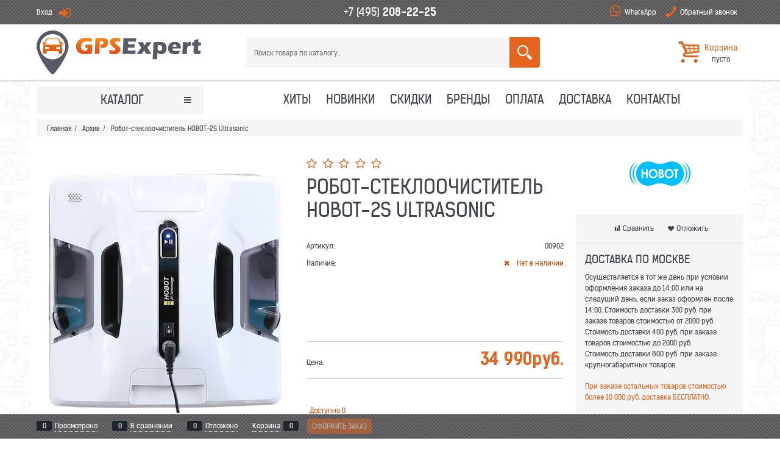

--- FILE ---
content_type: text/html; charset=utf-8
request_url: https://www.gps-expert.ru/products/robot-stekloochistitel-hobot-2s-ultrasonic
body_size: 25925
content:
<!DOCTYPE html>
<html data-ng-strict-di data-ng-app="app" data-ng-controller="ProductCtrl as product" >
<head>
    <meta charset="utf-8">
    <meta name="generator" content="AdVantShop.NET">
    <meta name="format-detection" content="telePhone=no">
    <title>Робот-стеклоочиститель HOBOT-2S Ultrasonic купить недорого с доставкой по России. Описание, характеристики, отзывы, сравнение</title>
    <base href="https://www.gps-expert.ru/" />
    <meta name="Description" content="Купить по цене 34 990руб. Все товары сертифицированы для продажи на территории РФ. Приобретая Робот-стеклоочиститель HOBOT-2S Ultrasonic в нашем интернет магазине, Вы получаете гарантию качества. Для Вашего удобства мы предоставляем услугу доставки. Наш магазин работает для Вас каждый день." />
    <meta name="Keywords" content="Робот-стеклоочиститель HOBOT-2S Ultrasonic, Робот-стеклоочиститель HOBOT-2S Ultrasonic купить, Робот-стеклоочиститель HOBOT-2S Ultrasonic купить в москве, Робот-стеклоочиститель HOBOT-2S Ultrasonic москва, Робот-стеклоочиститель HOBOT-2S Ultrasonic цена, Робот-стеклоочиститель HOBOT-2S Ultrasonic заказ, Робот-стеклоочиститель HOBOT-2S Ultrasonic продажа, Робот-стеклоочиститель HOBOT-2S Ultrasonic отзывы, Робот-стеклоочиститель HOBOT-2S Ultrasonic характеристики, Робот-стеклоочиститель HOBOT-2S Ultrasonic доставка, Робот-стеклоочиститель HOBOT-2S Ultrasonic в подарок, Робот-стеклоочиститель HOBOT-2S Ultrasonic в кредит, Робот-стеклоочиститель HOBOT-2S Ultrasonic обзор, Робот-стеклоочиститель HOBOT-2S Ultrasonic описание" />
    
    <link rel="canonical" href="https://www.gps-expert.ru/products/robot-stekloochistitel-hobot-2s-ultrasonic" />
    



<script type="text/javascript" src="/combine/_head.js?r=0987F6D1FE5D019247FF4DE32E6D29D6"></script>


<style>.ng-cloak,.x-ng-cloak,.ng-hide:not(.ng-hide-animate){display:none !important}form{display:block}</style>



<meta property="og:site_name" content="&#171;GPS-Expert&#187;" />
<meta property="og:title" content="Робот-стеклоочиститель HOBOT-2S Ultrasonic купить недорого с доставкой по России. Описание, характеристики, отзывы, сравнение" />
<meta property="og:url" content="https://www.gps-expert.ru/products/robot-stekloochistitel-hobot-2s-ultrasonic" />
<meta property="og:description" content="Купить по цене 34 990руб. Все товары сертифицированы для продажи на территории РФ. Приобретая Робот-стеклоочиститель HOBOT-2S Ultrasonic в нашем интернет магазине, Вы получаете гарантию качества. Для Вашего удобства мы предоставляем услугу доставки. Наш магазин работает для Вас каждый день." />
<meta property="og:type" content="product" />
<meta property="og:image" content="https://www.gps-expert.ru/pictures/product/middle/10626_middle.jpg" />
<meta property="og:image" content="https://www.gps-expert.ru/pictures/product/middle/10627_middle.jpg" />
<meta property="og:image" content="https://www.gps-expert.ru/pictures/product/middle/10628_middle.jpg" />
<meta property="og:image" content="https://www.gps-expert.ru/pictures/product/middle/10629_middle.jpg" />
<meta property="og:image" content="https://www.gps-expert.ru/pictures/product/middle/10630_middle.jpg" />

<link rel="stylesheet" type="text/css" href="/combine/main.css?r=36C445543F9F21B8EC38394F31975CEB" />



    
    <link rel="apple-touch-icon" sizes="180x180" href="/apple-touch-icon.png">
    <link rel="icon" type="image/png" sizes="32x32" href="/favicon-32x32.png">
    <link rel="icon" type="image/png" sizes="16x16" href="/favicon-16x16.png">
    <link rel="manifest" href="/manifest.json">
    <link rel="mask-icon" href="/safari-pinned-tab.svg" color="#5bbad5">
    <meta name="msapplication-TileColor" content="#da532c">
    <meta name="theme-color" content="#ffffff">
    
    <link rel="stylesheet" href="/Templates/Chloe/vendors/slider-pro-master/dist/css/slider-pro.min.css" />
    <script src="/Templates/Chloe/vendors/slider-pro-master/dist/js/jquery.sliderPro.min.js"></script>
    <link rel="stylesheet" href="/Templates/Chloe/scripts/_common/fancybox/jquery.fancybox.min.css" />
    <script src="/Templates/Chloe/scripts/_common/fancybox/jquery.fancybox.min.js"></script>
    <script type="text/javascript">$(document).ready(function () { $(".fb_image").fancybox(); });</script>
</head>
<body class="cs-t-1 text-floating toolbar-bottom-enabled">
    <input name="__RequestVerificationToken" type="hidden" value="9qHKdzaE_yK_PZ7tWS09XGujqDSGrrRC3j0icRI5axU7ADsty5ghqq-g3I7oznb9xFFg4OrA3BIjhktnN-LdspyV0w81" />
    
    <div hidden>
        
        
    </div>
    
    <script>var yaParams={ip_adress: '3.16.21.36'}</script>
<div style='display:none !important;'><!-- Yandex.Metrika informer -->
<a href="https://metrika.yandex.ru/stat/?id=36475780&amp;from=informer"
target="_blank" rel="nofollow"><img src="https://informer.yandex.ru/informer/36475780/3_0_FFFFFFFF_FFFFFFFF_0_uniques"
style="width:88px; height:31px; border:0;" alt="Яндекс.Метрика" title="Яндекс.Метрика: данные за сегодня (просмотры, визиты и уникальные посетители)" class="ym-advanced-informer" data-cid="36475780" data-lang="ru" /></a>
<!-- /Yandex.Metrika informer -->

<!-- Yandex.Metrika counter -->
<script type="text/javascript">
    (function(m,e,t,r,i,k,a){
        m[i]=m[i]||function(){(m[i].a=m[i].a||[]).push(arguments)};
        m[i].l=1*new Date();
        for (var j = 0; j < document.scripts.length; j++) {if (document.scripts[j].src === r) { return; }}
        k=e.createElement(t),a=e.getElementsByTagName(t)[0],k.async=1,k.src=r,a.parentNode.insertBefore(k,a)
    })(window, document,'script','https://mc.yandex.ru/metrika/tag.js', 'ym');

    ym(36475780, 'init', {webvisor:true, clickmap:true, ecommerce:"dataLayer", accurateTrackBounce:true, trackLinks:true});
</script>
<noscript><div><img src="https://mc.yandex.ru/watch/36475780" style="position:absolute; left:-9999px;" alt="" /></div></noscript>
<!-- /Yandex.Metrika counter --></div>
<script type="text/javascript" src="modules/yametrika/content/scripts/tracking.js?v=1" async></script>
<div class='yacounterid' data-counterId='36475780'></div>
<div style='display:none!important;' data-yametrika-datacnt='dataLayer'></div>
<script> window.dataLayer = window.dataLayer || []; </script>
 
    <div class="stretch-container">
        <header class="site-head">
            
<!--noindex-->
<div class="toolbar-top">
    <div class="container container-fluid">
        <aside class="row between-xs">
            <div class="toolbar-top-item col-xs align-aleft">
                    <a class="cs-i-1 toolbar-top-link-alt icon-login-after-abs-offset icon-big-after" href="https://www.gps-expert.ru/login">Вход</a>
            </div>
            <div class="clear">
                <div class="site-head-phone" data-zone-current data-ng-bind-html="zone.Phone" data-start-val="{Phone: '&lt;!-- &lt;a class=&quot;phone-item&quot; href=&quot;tel:84952032225&quot;>+7 (495) &lt;b>203-22-25&lt;/b>&lt;/a> -->&lt;a class=&quot;phone-item&quot; href=&quot;tel:84952082225&quot;>+7 (495) &lt;b>208-22-25&lt;/b>&lt;/a>&lt;!-- &lt;a class=&quot;phone-item&quot; href=&quot;tel:88003010413&quot;>8 (800) &lt;b>301-04-13&lt;/b>&lt;/a> -->'}">
                    <!-- <a class="phone-item" href="tel:84952032225">+7 (495) <b>203-22-25</b></a> --><a class="phone-item" href="tel:84952082225">+7 (495) <b>208-22-25</b></a><!-- <a class="phone-item" href="tel:88003010413">8 (800) <b>301-04-13</b></a> -->
                </div>
            </div>
            <div class="toolbar-top-item col-xs align-right">
                    <div class="static-block toolbar-top-item static-inline">
        <a class="cs-i-1 toolbar-top-link-alt icon-65-before-abs-offset icon-big-before" href="whatsapp://send?phone=79265507566">WhatsApp</a>
<a class="cs-i-1 toolbar-top-link-alt icon-phone-before-abs-offset icon-big-before" data-callback="true" href="javascript:void(0)">Обратный звонок</a>
    </div>

            </div>
</aside>
    </div>
</div>
<!--/noindex-->
            <div class="container container-fluid site-head-inner cs-br-3">
    <div class="row middle-xs">
        <div class="col-xs site-head-logo-block site-head-logo">
            
        <a href="https://www.gps-expert.ru/" class="site-head-logo-link">
            <img id="logo" src="https://www.gps-expert.ru/pictures/logo_20160212140859.png" alt="GPS-Expert.ru"  class="site-head-logo-picture" />
        </a>








        </div>
        <div class="col-xs-5 site-head-menu-col">
            
            
<!--noindex-->

<div class=" search-block-topmenu">
    <form name="searchHeaderForm" class="row site-head-search-form" novalidate="novalidate" data-ng-controller="SearchBlockCtrl as searchBlock" data-ng-init="searchBlock.url='/search'">
        <div class="col-xs site-head-search-input-wrap" data-ng-init="searchBlock.form = searchHeaderForm">
            <div class="site-head-site-head-search"
                 data-autocompleter
                 data-field="Name"
                 data-link-all="search"
                 data-apply-fn="searchBlock.aSubmut(value, obj)"
                 data-template-path="scripts/_common/autocompleter/templates/categoriesProducts.html"
                 data-request-url="search/autocomplete">
                <input class="input-big site-head-search-input"
                       data-autocompleter-input
                       type="search"
                       autocomplete="off"
                       placeholder="Поиск товара по каталогу..."
                       name="q"
                       data-default-button="#searchHeaderSubmit"
                       data-ng-model="searchBlock.search" />
            </div>
        </div>
        <div class="site-head-search-btn-wrap">
            <div class="site-head-search-col">
                <a href="" class="btn btn-big btn-expander site-head-search-btn" id="searchHeaderSubmit" data-ng-click="searchBlock.submit(searchBlock.search, false)">
                    
                </a>
            </div>
        </div>
    </form>
</div>
<!--/noindex-->
            
        </div>
        <div class="col-xs site-head-phone-col">
            
            <div class="site-head-cart">
    
    <div class="cart-mini" data-cart-mini>
        <a data-cart-mini-trigger href="/cart" class="menu-btn cs-l-8 cart-mini-main-link icon-basket-1-before-abs cs-br-1">
            <span class="cart-mini-main-title">Корзина</span><span class="cart-mini-main-count" data-cart-count data-type="count" data-ng-bind-html="cartCount.getValue()"> пусто</span>
        </a>

        <nav class="pushy pushy-right" data-cart-count data-ng-class="cartCount.getValue() != '0' ? '' : 'ng-hide'">
            <div class="pushy-right-container">
                <div class="pushy-right-container_header">
                    <div class="pushy-right-container_header_name">Корзина</div>
                    <div class="pushy_close"></div>
                </div>
                <div data-cart-mini-list data-cart-data="cartMini.cartData">
                </div>
            </div>
        </nav>
        <div data-cart-count data-ng-class="cartCount.getValue() != '0' ? '' : 'ng-hide'"  class="site-overlay"></div>
    </div>
</div>



<script type="text/ng-template" id="/scripts/_partials/cart/templates/cart-mini.html">
    <div>
        <div class="js-cart-mini-block">
            <div class="cart-mini-scrollbar-block" data-window-click="cartMiniList.clickOut(event)">
                <div class="cart-mini-scrollbar">
                    <ul class="cart-mini-list" data-window-scroll="cartMiniList.windowScroll(event)">
                        <li class="cart-mini-item" data-ng-repeat="item in cartMiniList.cartData.CartProducts track by $index">
                            <div class="row">
                                <div class="col-xs-3">
                                    <figure class="cart-mini-photo">
                                        <a class="cart-mini-photo-link" href="{{::item.Link}}"><img data-ng-src="{{::item.PhotoPath}}" alt="{{::item.PhotoAlt}}" /></a>
                                    </figure>
                                </div>
                                <div class="col-xs-9">
                                    <div class="cart-mini-info">
                                        <div class="cart-mini-name">
                                            <a href="{{::item.Link}}" class="cart-mini-name-link" data-ng-bind="::item.Name"></a>
                                        </div>
                                        <div class="cart-mini-count">
                                            <span class="cart-mini-count-text cs-t-3">{{ ::'Js.Cart.Amount' | translate }}:</span> <span class="cart-mini-count-value" data-ng-bind="item.Amount"></span>
                                        </div>
                                        <div class="cart-mini-price">
                                            <span class="cart-mini-price-text cs-t-3">{{ ::'Js.Cart.Price' | translate }}:</span> <span class="cart-mini-price-value" data-ng-bind="::item.PriceWithDiscount"></span>
                                        </div>
                                    </div>
                                </div>
                            </div>
                        </li>
                    </ul>
                </div>
            </div>
            <div class="cart-mini-result-block-custom">
                <div class="cart-mini-result-block-custom-mini-info">
                    <div class="cart-mini-result-row" data-ng-if="cartMiniList.cartData.TotalProductPrice != null" data-ng-show="cartMiniList.cartData.TotalPrice != cartMiniList.cartData.TotalProductPrice">
                        <span class="cart-mini-result-name">{{ ::'Js.Cart.Sum' | translate }}:</span> <span class="cart-mini-result-value" data-ng-bind="cartMiniList.cartData.TotalProductPrice"></span>
                    </div>
                    <div class="cart-mini-result-row" data-ng-if="cartMiniList.cartData.DiscountPrice != null" data-ng-show="cartMiniList.cartData.DiscountPrice != null">
                        <span class="cart-mini-result-name">{{ ::'Js.Cart.Discount' | translate }}:</span> <span class="cart-mini-result-value" data-ng-bind="cartMiniList.cartData.DiscountPrice"></span>
                    </div>
                    <div class="cart-mini-result-row" data-ng-if="cartMiniList.cartData.Certificate != null">
                        <span class="cart-mini-result-name">{{ ::'Js.Cart.Certificate' | translate }}:</span> <span class="cart-mini-result-value" data-ng-bind="cartMiniList.cartData.Certificate"></span>
                    </div>
                    <div class="cart-mini-result-row" data-ng-if="cartMiniList.cartData.Coupon != null">
                        <span class="cart-mini-result-name">{{ ::'Js.Cart.Coupon' | translate }}:</span> <span class="cart-mini-result-value" data-ng-bind="cartMiniList.cartData.Coupon.Price"></span>
                    </div>
                </div>
                <div class="cart-mini-result-row cart-mini-result-row-totals" data-ng-if="cartMiniList.cartData.TotalPrice != null">
                    <span class="cart-mini-result-name">{{ ::'Js.Cart.Total' | translate }}:</span> <span class="cart-mini-result-value" data-ng-bind="cartMiniList.cartData.TotalPrice"></span>
                </div>
                <div class="cart-mini-buttons row">
                    <a data-ng-if="::cartMiniList.cartData.ShowConfirmButtons" href="cart" class="btn btn-middle btn-action col-xs">
                        {{ ::'Js.Cart.Cart' | translate }}
                    </a>
                    <a href="checkout" class="btn btn-middle btn-buy col-xs">
                        {{ ::'Js.Cart.Checkout' | translate }}
                    </a>
                </div>
            </div>
        </div>
    </div>
</script>

            
            
            
        </div>
    </div>
</div>

        </header>
        <main class="stretch-middle site-body">
            <div class="container container-fluid site-body-inner js-site-body-inner cs-bg-7 cs-br-3">
                
    <div class="rel big-z menu-block menu-two-columns">
        <div class="menu-wrap row">
            <div class="col-xs-3 col-p-v site-body-aside">
                

<nav class="menu-dropdown menu-dropdown-classic  menu-dropdown-compact" data-root-menu>
    <!--''||.icon-down-open-after-abs-->
        <a class="menu-dropdown-root icon-down-open-after-abs cs-bg-12" href="https://www.gps-expert.ru/catalog">
            <span class="menu-dropdown-root-text">Каталог</span>
        </a>
            <div class="menu-dropdown-header cs-br-1">Категории</div>
        <div class="menu-dropdown-list cs-br-1" data-submenu-container="{'type': 'classic'}">
                <div class="menu-dropdown-item cs-br-1 submenu-classic parent" data-submenu-parent>
                        <div class="menu-dropdown-sub ng-hide" data-submenu data-ng-show="submenu.isSubmenuVisible">
                            <div class="menu-dropdown-sub-inner cs-bg-7">
                                <div class="menu-dropdown-sub-columns">
                                    <div class="menu-dropdown-sub-columns-item">

<div class="menu-dropdown-sub-block menu-dropdown-sub-block-cats-only">                                            <div class="menu-dropdown-sub-category">
                                                <div class="menu-dropdown-sub-childs">
                                                    <a href="https://www.gps-expert.ru/categories/videoregistratory-camshel" class="menu-dropdown-sub-link">
                                                        <span class="menu-dropdown-sub-category-text">
                                                            CAMSHEL
                                                        </span>
                                                    </a>
                                                </div>
                                            </div>
</div><div class="menu-dropdown-sub-block menu-dropdown-sub-block-cats-only">                                            <div class="menu-dropdown-sub-category">
                                                <div class="menu-dropdown-sub-childs">
                                                    <a href="https://www.gps-expert.ru/categories/videoregistratory-inspector" class="menu-dropdown-sub-link">
                                                        <span class="menu-dropdown-sub-category-text">
                                                            INSPECTOR
                                                        </span>
                                                    </a>
                                                </div>
                                            </div>
                                            <div class="menu-dropdown-sub-category">
                                                <div class="menu-dropdown-sub-childs">
                                                    <a href="https://www.gps-expert.ru/categories/videoregistratory-intego" class="menu-dropdown-sub-link">
                                                        <span class="menu-dropdown-sub-category-text">
                                                            INTEGO
                                                        </span>
                                                    </a>
                                                </div>
                                            </div>
                                            <div class="menu-dropdown-sub-category">
                                                <div class="menu-dropdown-sub-childs">
                                                    <a href="https://www.gps-expert.ru/categories/videoregistatory-iroad" class="menu-dropdown-sub-link">
                                                        <span class="menu-dropdown-sub-category-text">
                                                            IROAD
                                                        </span>
                                                    </a>
                                                </div>
                                            </div>
</div><div class="menu-dropdown-sub-block menu-dropdown-sub-block-cats-only">                                            <div class="menu-dropdown-sub-category">
                                                <div class="menu-dropdown-sub-childs">
                                                    <a href="https://www.gps-expert.ru/categories/videoregistratory-mio" class="menu-dropdown-sub-link">
                                                        <span class="menu-dropdown-sub-category-text">
                                                            MIO
                                                        </span>
                                                    </a>
                                                </div>
                                            </div>
                                            <div class="menu-dropdown-sub-category">
                                                <div class="menu-dropdown-sub-childs">
                                                    <a href="https://www.gps-expert.ru/categories/videoregistratory-neoline" class="menu-dropdown-sub-link">
                                                        <span class="menu-dropdown-sub-category-text">
                                                            NEOLINE
                                                        </span>
                                                    </a>
                                                </div>
                                            </div>
                                            <div class="menu-dropdown-sub-category">
                                                <div class="menu-dropdown-sub-childs">
                                                    <a href="https://www.gps-expert.ru/categories/videoregistratory-playme" class="menu-dropdown-sub-link">
                                                        <span class="menu-dropdown-sub-category-text">
                                                            PLAYME
                                                        </span>
                                                    </a>
                                                </div>
                                            </div>
</div><div class="menu-dropdown-sub-block menu-dropdown-sub-block-cats-only">                                            <div class="menu-dropdown-sub-category">
                                                <div class="menu-dropdown-sub-childs">
                                                    <a href="https://www.gps-expert.ru/categories/videoregistratory-silverstone-f1" class="menu-dropdown-sub-link">
                                                        <span class="menu-dropdown-sub-category-text">
                                                            SILVERSTONE F1
                                                        </span>
                                                    </a>
                                                </div>
                                            </div>
                                            <div class="menu-dropdown-sub-category">
                                                <div class="menu-dropdown-sub-childs">
                                                    <a href="https://www.gps-expert.ru/categories/videoregistratory-stare" class="menu-dropdown-sub-link">
                                                        <span class="menu-dropdown-sub-category-text">
                                                            STARE
                                                        </span>
                                                    </a>
                                                </div>
                                            </div>
                                            <div class="menu-dropdown-sub-category">
                                                <div class="menu-dropdown-sub-childs">
                                                    <a href="https://www.gps-expert.ru/categories/videoregistratory-tomahawk" class="menu-dropdown-sub-link">
                                                        <span class="menu-dropdown-sub-category-text">
                                                            TOMAHAWK
                                                        </span>
                                                    </a>
                                                </div>
                                            </div>
                                            <div class="menu-dropdown-sub-category">
                                                <div class="menu-dropdown-sub-childs">
                                                    <a href="https://www.gps-expert.ru/categories/videoregistratory-trendvision" class="menu-dropdown-sub-link">
                                                        <span class="menu-dropdown-sub-category-text">
                                                            TRENDVISION
                                                        </span>
                                                    </a>
                                                </div>
                                            </div>
                                            <div class="menu-dropdown-sub-category">
                                                <div class="menu-dropdown-sub-childs">
                                                    <a href="https://www.gps-expert.ru/categories/videoregistratory-vigo" class="menu-dropdown-sub-link">
                                                        <span class="menu-dropdown-sub-category-text">
                                                            VIGO
                                                        </span>
                                                    </a>
                                                </div>
                                            </div>
</div><div class="menu-dropdown-sub-block menu-dropdown-sub-block-cats-only">                                            <div class="menu-dropdown-sub-category">
                                                <div class="menu-dropdown-sub-childs">
                                                    <a href="https://www.gps-expert.ru/categories/videoregistratory-xpx" class="menu-dropdown-sub-link">
                                                        <span class="menu-dropdown-sub-category-text">
                                                            XPX
                                                        </span>
                                                    </a>
                                                </div>
                                            </div>
                                            <div class="menu-dropdown-sub-category">
                                                <div class="menu-dropdown-sub-childs">
                                                    <a href="https://www.gps-expert.ru/categories/videoregistratory-zdk" class="menu-dropdown-sub-link">
                                                        <span class="menu-dropdown-sub-category-text">
                                                            ZDK
                                                        </span>
                                                    </a>
                                                </div>
                                            </div>
</div>                                    </div>
                                    
                                </div>
                            </div>
                        </div>
                    <div class="menu-dropdown-link-wrap cs-bg-i-7 icon-right-open-after-abs"
                         
                         >

                        <a class="menu-dropdown-link" href="https://www.gps-expert.ru/categories/videoregistratory-avtomobilnye" >
                            

 <span class="menu-dropdown-icon"><img class="menu-dropdown-icon-img" src="https://www.gps-expert.ru/pictures/category/icon/10908.png" alt="Видеорегистраторы" /></span>
                            <span class="menu-dropdown-link-text text-floating">
                                Видеорегистраторы
                            </span>
                        </a>
                    </div>
                </div>
                <div class="menu-dropdown-item cs-br-1 submenu-classic parent" data-submenu-parent>
                        <div class="menu-dropdown-sub ng-hide" data-submenu data-ng-show="submenu.isSubmenuVisible">
                            <div class="menu-dropdown-sub-inner cs-bg-7">
                                <div class="menu-dropdown-sub-columns">
                                    <div class="menu-dropdown-sub-columns-item">

<div class="menu-dropdown-sub-block menu-dropdown-sub-block-cats-only">                                            <div class="menu-dropdown-sub-category">
                                                <div class="menu-dropdown-sub-childs">
                                                    <a href="https://www.gps-expert.ru/categories/radar-detektory-inspector" class="menu-dropdown-sub-link">
                                                        <span class="menu-dropdown-sub-category-text">
                                                            INSPECTOR
                                                        </span>
                                                    </a>
                                                </div>
                                            </div>
                                            <div class="menu-dropdown-sub-category">
                                                <div class="menu-dropdown-sub-childs">
                                                    <a href="https://www.gps-expert.ru/categories/radar-detektory-intego" class="menu-dropdown-sub-link">
                                                        <span class="menu-dropdown-sub-category-text">
                                                            INTEGO
                                                        </span>
                                                    </a>
                                                </div>
                                            </div>
                                            <div class="menu-dropdown-sub-category">
                                                <div class="menu-dropdown-sub-childs">
                                                    <a href="https://www.gps-expert.ru/categories/radar-detektory-mio" class="menu-dropdown-sub-link">
                                                        <span class="menu-dropdown-sub-category-text">
                                                            MIO
                                                        </span>
                                                    </a>
                                                </div>
                                            </div>
                                            <div class="menu-dropdown-sub-category">
                                                <div class="menu-dropdown-sub-childs">
                                                    <a href="https://www.gps-expert.ru/categories/radar-detektory-neoline" class="menu-dropdown-sub-link">
                                                        <span class="menu-dropdown-sub-category-text">
                                                            NEOLINE
                                                        </span>
                                                    </a>
                                                </div>
                                            </div>
                                            <div class="menu-dropdown-sub-category">
                                                <div class="menu-dropdown-sub-childs">
                                                    <a href="https://www.gps-expert.ru/categories/radar-detektory-playme" class="menu-dropdown-sub-link">
                                                        <span class="menu-dropdown-sub-category-text">
                                                            PLAYME
                                                        </span>
                                                    </a>
                                                </div>
                                            </div>
</div><div class="menu-dropdown-sub-block menu-dropdown-sub-block-cats-only">                                            <div class="menu-dropdown-sub-category">
                                                <div class="menu-dropdown-sub-childs">
                                                    <a href="https://www.gps-expert.ru/categories/radar-detektory-silverstone-f1" class="menu-dropdown-sub-link">
                                                        <span class="menu-dropdown-sub-category-text">
                                                            SILVERSTONE F1
                                                        </span>
                                                    </a>
                                                </div>
                                            </div>
</div>                                    </div>
                                    
                                </div>
                            </div>
                        </div>
                    <div class="menu-dropdown-link-wrap cs-bg-i-7 icon-right-open-after-abs"
                         
                         >

                        <a class="menu-dropdown-link" href="https://www.gps-expert.ru/categories/radar-detektory" >
                            

 <span class="menu-dropdown-icon"><img class="menu-dropdown-icon-img" src="https://www.gps-expert.ru/pictures/category/icon/4864.png" alt="Радар-детекторы" /></span>
                            <span class="menu-dropdown-link-text text-floating">
                                Радар-детекторы
                            </span>
                        </a>
                    </div>
                </div>
                <div class="menu-dropdown-item cs-br-1 submenu-classic " data-submenu-parent>
                    <div class="menu-dropdown-link-wrap cs-bg-i-7 "
                         
                         >

                        <a class="menu-dropdown-link" href="https://www.gps-expert.ru/categories/kombo-ustrojstva" >
                            

 <span class="menu-dropdown-icon"><img class="menu-dropdown-icon-img" src="https://www.gps-expert.ru/pictures/category/icon/4935.png" alt="Комбо-устройства" /></span>
                            <span class="menu-dropdown-link-text text-floating">
                                Комбо-устройства
                            </span>
                        </a>
                    </div>
                </div>
                <div class="menu-dropdown-item cs-br-1 submenu-classic parent" data-submenu-parent>
                        <div class="menu-dropdown-sub ng-hide" data-submenu data-ng-show="submenu.isSubmenuVisible">
                            <div class="menu-dropdown-sub-inner cs-bg-7">
                                <div class="menu-dropdown-sub-columns">
                                    <div class="menu-dropdown-sub-columns-item">

<div class="menu-dropdown-sub-block menu-dropdown-sub-block-cats-only">                                            <div class="menu-dropdown-sub-category">
                                                <div class="menu-dropdown-sub-childs">
                                                    <a href="https://www.gps-expert.ru/categories/navigatory-garmin" class="menu-dropdown-sub-link">
                                                        <span class="menu-dropdown-sub-category-text">
                                                            GARMIN
                                                        </span>
                                                    </a>
                                                </div>
                                            </div>
                                            <div class="menu-dropdown-sub-category">
                                                <div class="menu-dropdown-sub-childs">
                                                    <a href="https://www.gps-expert.ru/categories/navigatory-navitel" class="menu-dropdown-sub-link">
                                                        <span class="menu-dropdown-sub-category-text">
                                                            NAVITEL
                                                        </span>
                                                    </a>
                                                </div>
                                            </div>
</div><div class="menu-dropdown-sub-block menu-dropdown-sub-block-cats-only"></div>                                    </div>
                                    
                                </div>
                            </div>
                        </div>
                    <div class="menu-dropdown-link-wrap cs-bg-i-7 icon-right-open-after-abs"
                         
                         >

                        <a class="menu-dropdown-link" href="https://www.gps-expert.ru/categories/navigatory-avtomobilnye" >
                            

 <span class="menu-dropdown-icon"><img class="menu-dropdown-icon-img" src="https://www.gps-expert.ru/pictures/category/icon/4863.png" alt="Навигаторы" /></span>
                            <span class="menu-dropdown-link-text text-floating">
                                Навигаторы
                            </span>
                        </a>
                    </div>
                </div>
                <div class="menu-dropdown-item cs-br-1 submenu-classic parent" data-submenu-parent>
                        <div class="menu-dropdown-sub ng-hide" data-submenu data-ng-show="submenu.isSubmenuVisible">
                            <div class="menu-dropdown-sub-inner cs-bg-7">
                                <div class="menu-dropdown-sub-columns">
                                    <div class="menu-dropdown-sub-columns-item">

<div class="menu-dropdown-sub-block menu-dropdown-sub-block-cats-only">                                            <div class="menu-dropdown-sub-category">
                                                <div class="menu-dropdown-sub-childs">
                                                    <a href="https://www.gps-expert.ru/categories/gps-trekery-proma-sat" class="menu-dropdown-sub-link">
                                                        <span class="menu-dropdown-sub-category-text">
                                                            PROMA SAT
                                                        </span>
                                                    </a>
                                                </div>
                                            </div>
</div>                                    </div>
                                    
                                        <div class="menu-dropdown-sub-columns-item menu-dropdown-sub-columns-brand">
                                            <div class="menu-dropdown-sub-block menu-dropdown-sub-block-brand">
                                                <div class="menu-dropdown-sub-brand-title">
                                                    <a href="https://www.gps-expert.ru/manufacturers" class="link-text-decoration menu-dropdown-sub-category-link">Производители</a>
                                                </div>
                                                    <div class="menu-dropdown-sub-category">
                                                        <a href="https://www.gps-expert.ru/manufacturers/proma-sat" class="link-text-decoration menu-dropdown-sub-link"><img class="brand-logo-image" src="https://www.gps-expert.ru/pictures/brand/logo24.jpg" alt="PROMA Sat" title="PROMA Sat" /></a>
                                                    </div>
                                                    <div class="menu-dropdown-sub-category">
                                                        <a href="https://www.gps-expert.ru/manufacturers/starline" class="link-text-decoration menu-dropdown-sub-link"><img class="brand-logo-image" src="https://www.gps-expert.ru/pictures/brand/logo6.jpg" alt="STARLINE" title="STARLINE" /></a>
                                                    </div>
                                            </div>
                                        </div>
                                </div>
                            </div>
                        </div>
                    <div class="menu-dropdown-link-wrap cs-bg-i-7 icon-right-open-after-abs"
                         
                         >

                        <a class="menu-dropdown-link" href="https://www.gps-expert.ru/categories/gps-trekery-gsm-mayaki" >
                            

 <span class="menu-dropdown-icon"><img class="menu-dropdown-icon-img" src="https://www.gps-expert.ru/pictures/category/icon/4936.png" alt="GPS-трекеры" /></span>
                            <span class="menu-dropdown-link-text text-floating">
                                GPS-трекеры
                            </span>
                        </a>
                    </div>
                </div>
                <div class="menu-dropdown-item cs-br-1 submenu-classic parent" data-submenu-parent>
                        <div class="menu-dropdown-sub ng-hide" data-submenu data-ng-show="submenu.isSubmenuVisible">
                            <div class="menu-dropdown-sub-inner cs-bg-7">
                                <div class="menu-dropdown-sub-columns">
                                    <div class="menu-dropdown-sub-columns-item">

<div class="menu-dropdown-sub-block menu-dropdown-sub-block-cats-only">                                            <div class="menu-dropdown-sub-category">
                                                <div class="menu-dropdown-sub-childs">
                                                    <a href="https://www.gps-expert.ru/categories/smart-chasy" class="menu-dropdown-sub-link">
                                                        <span class="menu-dropdown-sub-category-text">
                                                            Смарт часы
                                                        </span>
                                                    </a>
                                                </div>
                                            </div>
                                            <div class="menu-dropdown-sub-category">
                                                <div class="menu-dropdown-sub-childs">
                                                    <a href="https://www.gps-expert.ru/categories/fitnes-braslety" class="menu-dropdown-sub-link">
                                                        <span class="menu-dropdown-sub-category-text">
                                                            Фитнес браслеты
                                                        </span>
                                                    </a>
                                                </div>
                                            </div>
                                            <div class="menu-dropdown-sub-category">
                                                <div class="menu-dropdown-sub-childs">
                                                    <a href="https://www.gps-expert.ru/categories/samsung-galaxy-watch" class="menu-dropdown-sub-link">
                                                        <span class="menu-dropdown-sub-category-text">
                                                            Samsung Galaxy Watch
                                                        </span>
                                                    </a>
                                                </div>
                                            </div>
</div>                                    </div>
                                    
                                </div>
                            </div>
                        </div>
                    <div class="menu-dropdown-link-wrap cs-bg-i-7 icon-right-open-after-abs"
                         
                         >

                        <a class="menu-dropdown-link" href="https://www.gps-expert.ru/categories/umnye-chasy-i-braslety" >
                            

 <span class="menu-dropdown-icon"><img class="menu-dropdown-icon-img" src="https://www.gps-expert.ru/pictures/category/icon/9685.png" alt="Умные часы и браслеты" /></span>
                            <span class="menu-dropdown-link-text text-floating">
                                Умные часы и браслеты
                            </span>
                        </a>
                    </div>
                </div>
                <div class="menu-dropdown-item cs-br-1 submenu-classic parent" data-submenu-parent>
                        <div class="menu-dropdown-sub ng-hide" data-submenu data-ng-show="submenu.isSubmenuVisible">
                            <div class="menu-dropdown-sub-inner cs-bg-7">
                                <div class="menu-dropdown-sub-columns">
                                    <div class="menu-dropdown-sub-columns-item">

<div class="menu-dropdown-sub-block menu-dropdown-sub-block-cats-only">                                            <div class="menu-dropdown-sub-category">
                                                <div class="menu-dropdown-sub-childs">
                                                    <a href="https://www.gps-expert.ru/categories/telefony-apple" class="menu-dropdown-sub-link">
                                                        <span class="menu-dropdown-sub-category-text">
                                                            Apple
                                                        </span>
                                                    </a>
                                                </div>
                                            </div>
                                            <div class="menu-dropdown-sub-category">
                                                <div class="menu-dropdown-sub-childs">
                                                    <a href="https://www.gps-expert.ru/categories/telefony-samsung" class="menu-dropdown-sub-link">
                                                        <span class="menu-dropdown-sub-category-text">
                                                            Samsung
                                                        </span>
                                                    </a>
                                                </div>
                                            </div>
                                            <div class="menu-dropdown-sub-category">
                                                <div class="menu-dropdown-sub-childs">
                                                    <a href="https://www.gps-expert.ru/categories/telefony-mxmid" class="menu-dropdown-sub-link">
                                                        <span class="menu-dropdown-sub-category-text">
                                                            MXMID
                                                        </span>
                                                    </a>
                                                </div>
                                            </div>
                                            <div class="menu-dropdown-sub-category">
                                                <div class="menu-dropdown-sub-childs">
                                                    <a href="https://www.gps-expert.ru/categories/telefony-nokia" class="menu-dropdown-sub-link">
                                                        <span class="menu-dropdown-sub-category-text">
                                                            Nokia
                                                        </span>
                                                    </a>
                                                </div>
                                            </div>
                                            <div class="menu-dropdown-sub-category">
                                                <div class="menu-dropdown-sub-childs">
                                                    <a href="https://www.gps-expert.ru/categories/telefony-ulefone" class="menu-dropdown-sub-link">
                                                        <span class="menu-dropdown-sub-category-text">
                                                            ULEFONE
                                                        </span>
                                                    </a>
                                                </div>
                                            </div>
</div>                                    </div>
                                    
                                </div>
                            </div>
                        </div>
                    <div class="menu-dropdown-link-wrap cs-bg-i-7 icon-right-open-after-abs"
                         
                         >

                        <a class="menu-dropdown-link" href="https://www.gps-expert.ru/categories/smartfony" >
                            

 <span class="menu-dropdown-icon"><img class="menu-dropdown-icon-img" src="https://www.gps-expert.ru/pictures/category/icon/13294.png" alt="Телефоны" /></span>
                            <span class="menu-dropdown-link-text text-floating">
                                Телефоны
                            </span>
                        </a>
                    </div>
                </div>
                <div class="menu-dropdown-item cs-br-1 submenu-classic parent" data-submenu-parent>
                        <div class="menu-dropdown-sub ng-hide" data-submenu data-ng-show="submenu.isSubmenuVisible">
                            <div class="menu-dropdown-sub-inner cs-bg-7">
                                <div class="menu-dropdown-sub-columns">
                                    <div class="menu-dropdown-sub-columns-item">

<div class="menu-dropdown-sub-block menu-dropdown-sub-block-cats-only">                                            <div class="menu-dropdown-sub-category">
                                                <div class="menu-dropdown-sub-childs">
                                                    <a href="https://www.gps-expert.ru/categories/planshety-samsung" class="menu-dropdown-sub-link">
                                                        <span class="menu-dropdown-sub-category-text">
                                                            Samsung
                                                        </span>
                                                    </a>
                                                </div>
                                            </div>
                                            <div class="menu-dropdown-sub-category">
                                                <div class="menu-dropdown-sub-childs">
                                                    <a href="https://www.gps-expert.ru/categories/planshety-ulefone" class="menu-dropdown-sub-link">
                                                        <span class="menu-dropdown-sub-category-text">
                                                            ULEFONE
                                                        </span>
                                                    </a>
                                                </div>
                                            </div>
</div>                                    </div>
                                    
                                </div>
                            </div>
                        </div>
                    <div class="menu-dropdown-link-wrap cs-bg-i-7 icon-right-open-after-abs"
                         
                         >

                        <a class="menu-dropdown-link" href="https://www.gps-expert.ru/categories/planshety" >
                            

 <span class="menu-dropdown-icon"><img class="menu-dropdown-icon-img" src="https://www.gps-expert.ru/pictures/category/icon/14317.png" alt="Планшеты" /></span>
                            <span class="menu-dropdown-link-text text-floating">
                                Планшеты
                            </span>
                        </a>
                    </div>
                </div>
                <div class="menu-dropdown-item cs-br-1 submenu-classic parent" data-submenu-parent>
                        <div class="menu-dropdown-sub ng-hide" data-submenu data-ng-show="submenu.isSubmenuVisible">
                            <div class="menu-dropdown-sub-inner cs-bg-7">
                                <div class="menu-dropdown-sub-columns">
                                    <div class="menu-dropdown-sub-columns-item">

<div class="menu-dropdown-sub-block menu-dropdown-sub-block-cats-only">                                            <div class="menu-dropdown-sub-category">
                                                <div class="menu-dropdown-sub-childs">
                                                    <a href="https://www.gps-expert.ru/categories/vstraivaemye-varochnye-paneli" class="menu-dropdown-sub-link">
                                                        <span class="menu-dropdown-sub-category-text">
                                                            Встраиваемые варочные панели
                                                        </span>
                                                    </a>
                                                </div>
                                            </div>
                                            <div class="menu-dropdown-sub-category">
                                                <div class="menu-dropdown-sub-childs">
                                                    <a href="https://www.gps-expert.ru/categories/osveschenie" class="menu-dropdown-sub-link">
                                                        <span class="menu-dropdown-sub-category-text">
                                                            Освещение
                                                        </span>
                                                    </a>
                                                </div>
                                            </div>
                                            <div class="menu-dropdown-sub-category">
                                                <div class="menu-dropdown-sub-childs">
                                                    <a href="https://www.gps-expert.ru/categories/otparivateli-i-parogeneratory" class="menu-dropdown-sub-link">
                                                        <span class="menu-dropdown-sub-category-text">
                                                            Отпариватели и парогенераторы
                                                        </span>
                                                    </a>
                                                </div>
                                            </div>
                                            <div class="menu-dropdown-sub-category">
                                                <div class="menu-dropdown-sub-childs">
                                                    <a href="https://www.gps-expert.ru/categories/roboty-pylesosy" class="menu-dropdown-sub-link">
                                                        <span class="menu-dropdown-sub-category-text">
                                                            Роботы-пылесосы
                                                        </span>
                                                    </a>
                                                </div>
                                            </div>
                                            <div class="menu-dropdown-sub-category">
                                                <div class="menu-dropdown-sub-childs">
                                                    <a href="https://www.gps-expert.ru/categories/santehnika-i-tovary-dlya-vannoj-komnaty" class="menu-dropdown-sub-link">
                                                        <span class="menu-dropdown-sub-category-text">
                                                            Сантехника и товары для ванной комнаты
                                                        </span>
                                                    </a>
                                                </div>
                                            </div>
                                            <div class="menu-dropdown-sub-category">
                                                <div class="menu-dropdown-sub-childs">
                                                    <a href="https://www.gps-expert.ru/categories/tovary-dlya-kuhni" class="menu-dropdown-sub-link">
                                                        <span class="menu-dropdown-sub-category-text">
                                                            Товары для кухни
                                                        </span>
                                                    </a>
                                                </div>
                                            </div>
</div><div class="menu-dropdown-sub-block menu-dropdown-sub-block-cats-only">                                            <div class="menu-dropdown-sub-category">
                                                <div class="menu-dropdown-sub-childs">
                                                    <a href="https://www.gps-expert.ru/categories/jelektroshvabry" class="menu-dropdown-sub-link">
                                                        <span class="menu-dropdown-sub-category-text">
                                                            Электрошвабры
                                                        </span>
                                                    </a>
                                                </div>
                                            </div>
</div>                                    </div>
                                    
                                </div>
                            </div>
                        </div>
                    <div class="menu-dropdown-link-wrap cs-bg-i-7 icon-right-open-after-abs"
                         
                         >

                        <a class="menu-dropdown-link" href="https://www.gps-expert.ru/categories/tovary-dlya-doma" >
                            

 <span class="menu-dropdown-icon"><img class="menu-dropdown-icon-img" src="https://www.gps-expert.ru/pictures/category/icon/14848.png" alt="Товары для дома" /></span>
                            <span class="menu-dropdown-link-text text-floating">
                                Товары для дома
                            </span>
                        </a>
                    </div>
                </div>
                <div class="menu-dropdown-item cs-br-1 submenu-classic parent" data-submenu-parent>
                        <div class="menu-dropdown-sub ng-hide" data-submenu data-ng-show="submenu.isSubmenuVisible">
                            <div class="menu-dropdown-sub-inner cs-bg-7">
                                <div class="menu-dropdown-sub-columns">
                                    <div class="menu-dropdown-sub-columns-item">

<div class="menu-dropdown-sub-block menu-dropdown-sub-block-cats-only">                                            <div class="menu-dropdown-sub-category">
                                                <div class="menu-dropdown-sub-childs">
                                                    <a href="https://www.gps-expert.ru/categories/kosmetika-seahava" class="menu-dropdown-sub-link">
                                                        <span class="menu-dropdown-sub-category-text">
                                                            Косметика Seahava
                                                        </span>
                                                    </a>
                                                </div>
                                            </div>
                                            <div class="menu-dropdown-sub-category">
                                                <div class="menu-dropdown-sub-childs">
                                                    <a href="https://www.gps-expert.ru/categories/massazhery" class="menu-dropdown-sub-link">
                                                        <span class="menu-dropdown-sub-category-text">
                                                            Массажеры
                                                        </span>
                                                    </a>
                                                </div>
                                            </div>
</div>                                    </div>
                                    
                                </div>
                            </div>
                        </div>
                    <div class="menu-dropdown-link-wrap cs-bg-i-7 icon-right-open-after-abs"
                         
                         >

                        <a class="menu-dropdown-link" href="https://www.gps-expert.ru/categories/tehnika-dlya-krasoty-i-zdorovya" >
                            

 <span class="menu-dropdown-icon"><img class="menu-dropdown-icon-img" src="https://www.gps-expert.ru/pictures/category/icon/16785.png" alt="Красота и здоровье" /></span>
                            <span class="menu-dropdown-link-text text-floating">
                                Красота и здоровье
                            </span>
                        </a>
                    </div>
                </div>
                <div class="menu-dropdown-item cs-br-1 submenu-classic parent" data-submenu-parent>
                        <div class="menu-dropdown-sub ng-hide" data-submenu data-ng-show="submenu.isSubmenuVisible">
                            <div class="menu-dropdown-sub-inner cs-bg-7">
                                <div class="menu-dropdown-sub-columns">
                                    <div class="menu-dropdown-sub-columns-item">

<div class="menu-dropdown-sub-block menu-dropdown-sub-block-cats-only">                                            <div class="menu-dropdown-sub-category">
                                                <div class="menu-dropdown-sub-childs">
                                                    <a href="https://www.gps-expert.ru/categories/ryukzaki-sportivnye-i-gorodskie" class="menu-dropdown-sub-link">
                                                        <span class="menu-dropdown-sub-category-text">
                                                            Рюкзаки спортивные и городские
                                                        </span>
                                                    </a>
                                                </div>
                                            </div>
</div>                                    </div>
                                    
                                </div>
                            </div>
                        </div>
                    <div class="menu-dropdown-link-wrap cs-bg-i-7 icon-right-open-after-abs"
                         
                         >

                        <a class="menu-dropdown-link" href="https://www.gps-expert.ru/categories/tovary-dlya-sporta-i-otdyha" >
                            

 <span class="menu-dropdown-icon"><img class="menu-dropdown-icon-img" src="https://www.gps-expert.ru/pictures/category/icon/16870.png" alt="Товары для спорта и отдыха" /></span>
                            <span class="menu-dropdown-link-text text-floating">
                                Товары для спорта и отдыха
                            </span>
                        </a>
                    </div>
                </div>
                <div class="menu-dropdown-item cs-br-1 submenu-classic " data-submenu-parent>
                    <div class="menu-dropdown-link-wrap cs-bg-i-7 "
                         
                         >

                        <a class="menu-dropdown-link" href="https://www.gps-expert.ru/categories/tovary-dlya-stroitelstva-i-remonta" >
                            

 <span class="menu-dropdown-icon"><img class="menu-dropdown-icon-img" src="https://www.gps-expert.ru/pictures/category/icon/16600.png" alt="Товары для строительства и ремонта" /></span>
                            <span class="menu-dropdown-link-text text-floating">
                                Товары для строительства и ремонта
                            </span>
                        </a>
                    </div>
                </div>
                <div class="menu-dropdown-item cs-br-1 submenu-classic parent" data-submenu-parent>
                        <div class="menu-dropdown-sub ng-hide" data-submenu data-ng-show="submenu.isSubmenuVisible">
                            <div class="menu-dropdown-sub-inner cs-bg-7">
                                <div class="menu-dropdown-sub-columns">
                                    <div class="menu-dropdown-sub-columns-item">

<div class="menu-dropdown-sub-block menu-dropdown-sub-block-cats-only">                                            <div class="menu-dropdown-sub-category">
                                                <div class="menu-dropdown-sub-childs">
                                                    <a href="https://www.gps-expert.ru/categories/detskie-igrushki-i-igry" class="menu-dropdown-sub-link">
                                                        <span class="menu-dropdown-sub-category-text">
                                                            Детские игрушки и игры
                                                        </span>
                                                    </a>
                                                </div>
                                            </div>
                                            <div class="menu-dropdown-sub-category">
                                                <div class="menu-dropdown-sub-childs">
                                                    <a href="https://www.gps-expert.ru/categories/igrovye-pristavki" class="menu-dropdown-sub-link">
                                                        <span class="menu-dropdown-sub-category-text">
                                                            Игровые приставки
                                                        </span>
                                                    </a>
                                                </div>
                                            </div>
</div>                                    </div>
                                    
                                </div>
                            </div>
                        </div>
                    <div class="menu-dropdown-link-wrap cs-bg-i-7 icon-right-open-after-abs"
                         
                         >

                        <a class="menu-dropdown-link" href="https://www.gps-expert.ru/categories/detskie-tovary" >
                            

 <span class="menu-dropdown-icon"><img class="menu-dropdown-icon-img" src="https://www.gps-expert.ru/pictures/category/icon/16010.png" alt="Детские товары" /></span>
                            <span class="menu-dropdown-link-text text-floating">
                                Детские товары
                            </span>
                        </a>
                    </div>
                </div>
                <div class="menu-dropdown-item cs-br-1 submenu-classic " data-submenu-parent>
                    <div class="menu-dropdown-link-wrap cs-bg-i-7 "
                         
                         >

                        <a class="menu-dropdown-link" href="https://www.gps-expert.ru/categories/pylesosy-dlya-avtomobilya" >
                            

 <span class="menu-dropdown-icon"><img class="menu-dropdown-icon-img" src="https://www.gps-expert.ru/pictures/category/icon/15588.png" alt="Пылесосы для автомобиля" /></span>
                            <span class="menu-dropdown-link-text text-floating">
                                Пылесосы для автомобиля
                            </span>
                        </a>
                    </div>
                </div>
                <div class="menu-dropdown-item cs-br-1 submenu-classic " data-submenu-parent>
                    <div class="menu-dropdown-link-wrap cs-bg-i-7 "
                         
                         >

                        <a class="menu-dropdown-link" href="https://www.gps-expert.ru/categories/invertory-avtomobilnye" >
                            

 <span class="menu-dropdown-icon"><img class="menu-dropdown-icon-img" src="https://www.gps-expert.ru/pictures/category/icon/11497.png" alt="Инверторы" /></span>
                            <span class="menu-dropdown-link-text text-floating">
                                Инверторы
                            </span>
                        </a>
                    </div>
                </div>
                <div class="menu-dropdown-item cs-br-1 submenu-classic parent" data-submenu-parent>
                        <div class="menu-dropdown-sub ng-hide" data-submenu data-ng-show="submenu.isSubmenuVisible">
                            <div class="menu-dropdown-sub-inner cs-bg-7">
                                <div class="menu-dropdown-sub-columns">
                                    <div class="menu-dropdown-sub-columns-item">

<div class="menu-dropdown-sub-block menu-dropdown-sub-block-cats-only">                                            <div class="menu-dropdown-sub-category">
                                                <div class="menu-dropdown-sub-childs">
                                                    <a href="https://www.gps-expert.ru/categories/naushniki" class="menu-dropdown-sub-link">
                                                        <span class="menu-dropdown-sub-category-text">
                                                            Наушники
                                                        </span>
                                                    </a>
                                                </div>
                                            </div>
                                            <div class="menu-dropdown-sub-category">
                                                <div class="menu-dropdown-sub-childs">
                                                    <a href="https://www.gps-expert.ru/categories/mikshernye-pulty" class="menu-dropdown-sub-link">
                                                        <span class="menu-dropdown-sub-category-text">
                                                            Микшерные пульты
                                                        </span>
                                                    </a>
                                                </div>
                                            </div>
</div>                                    </div>
                                    
                                </div>
                            </div>
                        </div>
                    <div class="menu-dropdown-link-wrap cs-bg-i-7 icon-right-open-after-abs"
                         
                         >

                        <a class="menu-dropdown-link" href="https://www.gps-expert.ru/categories/akustika" >
                            

 <span class="menu-dropdown-icon"><img class="menu-dropdown-icon-img" src="https://www.gps-expert.ru/pictures/category/icon/15452.png" alt="Наушники и аудиотехника" /></span>
                            <span class="menu-dropdown-link-text text-floating">
                                Наушники и аудиотехника
                            </span>
                        </a>
                    </div>
                </div>
                <div class="menu-dropdown-item cs-br-1 submenu-classic parent" data-submenu-parent>
                        <div class="menu-dropdown-sub ng-hide" data-submenu data-ng-show="submenu.isSubmenuVisible">
                            <div class="menu-dropdown-sub-inner cs-bg-7">
                                <div class="menu-dropdown-sub-columns">
                                    <div class="menu-dropdown-sub-columns-item">

<div class="menu-dropdown-sub-block menu-dropdown-sub-block-cats-only">                                            <div class="menu-dropdown-sub-category">
                                                <div class="menu-dropdown-sub-childs">
                                                    <a href="https://www.gps-expert.ru/categories/klaviatury" class="menu-dropdown-sub-link">
                                                        <span class="menu-dropdown-sub-category-text">
                                                            Клавиатуры
                                                        </span>
                                                    </a>
                                                </div>
                                            </div>
</div>                                    </div>
                                    
                                </div>
                            </div>
                        </div>
                    <div class="menu-dropdown-link-wrap cs-bg-i-7 icon-right-open-after-abs"
                         
                         >

                        <a class="menu-dropdown-link" href="https://www.gps-expert.ru/categories/komplektuyuschie-dlya-kompyutera" >
                            

 <span class="menu-dropdown-icon"><img class="menu-dropdown-icon-img" src="https://www.gps-expert.ru/pictures/category/icon/17584.png" alt="Комплектующие для компьютера" /></span>
                            <span class="menu-dropdown-link-text text-floating">
                                Комплектующие для компьютера
                            </span>
                        </a>
                    </div>
                </div>
                <div class="menu-dropdown-item cs-br-1 submenu-classic parent" data-submenu-parent>
                        <div class="menu-dropdown-sub ng-hide" data-submenu data-ng-show="submenu.isSubmenuVisible">
                            <div class="menu-dropdown-sub-inner cs-bg-7">
                                <div class="menu-dropdown-sub-columns">
                                    <div class="menu-dropdown-sub-columns-item">

<div class="menu-dropdown-sub-block menu-dropdown-sub-block-cats-only">                                            <div class="menu-dropdown-sub-category">
                                                <div class="menu-dropdown-sub-childs">
                                                    <a href="https://www.gps-expert.ru/categories/derzhateli-avtomobilnye" class="menu-dropdown-sub-link">
                                                        <span class="menu-dropdown-sub-category-text">
                                                            Держатели
                                                        </span>
                                                    </a>
                                                </div>
                                            </div>
                                            <div class="menu-dropdown-sub-category">
                                                <div class="menu-dropdown-sub-childs">
                                                    <a href="https://www.gps-expert.ru/categories/avtomobilnye-zaryadnye-ustrojstva" class="menu-dropdown-sub-link">
                                                        <span class="menu-dropdown-sub-category-text">
                                                            Зарядные устройства
                                                        </span>
                                                    </a>
                                                </div>
                                            </div>
                                            <div class="menu-dropdown-sub-category">
                                                <div class="menu-dropdown-sub-childs">
                                                    <a href="https://www.gps-expert.ru/categories/karty-pamyati" class="menu-dropdown-sub-link">
                                                        <span class="menu-dropdown-sub-category-text">
                                                            Карты памяти
                                                        </span>
                                                    </a>
                                                </div>
                                            </div>
                                            <div class="menu-dropdown-sub-category">
                                                <div class="menu-dropdown-sub-childs">
                                                    <a href="https://www.gps-expert.ru/categories/gps-moduli" class="menu-dropdown-sub-link">
                                                        <span class="menu-dropdown-sub-category-text">
                                                            GPS модули
                                                        </span>
                                                    </a>
                                                </div>
                                            </div>
                                            <div class="menu-dropdown-sub-category">
                                                <div class="menu-dropdown-sub-childs">
                                                    <a href="https://www.gps-expert.ru/categories/kabeli-dlya-skrytogo-montazha" class="menu-dropdown-sub-link">
                                                        <span class="menu-dropdown-sub-category-text">
                                                            Кабели и электроника
                                                        </span>
                                                    </a>
                                                </div>
                                            </div>
                                            <div class="menu-dropdown-sub-category">
                                                <div class="menu-dropdown-sub-childs">
                                                    <a href="https://www.gps-expert.ru/categories/cepi-protivoskolzheniya-dlya-avtomobilej" class="menu-dropdown-sub-link">
                                                        <span class="menu-dropdown-sub-category-text">
                                                            Цепи противоскольжения для автомобилей
                                                        </span>
                                                    </a>
                                                </div>
                                            </div>
                                            <div class="menu-dropdown-sub-category">
                                                <div class="menu-dropdown-sub-childs">
                                                    <a href="https://www.gps-expert.ru/categories/kovriki-dlya-avtomobilya" class="menu-dropdown-sub-link">
                                                        <span class="menu-dropdown-sub-category-text">
                                                            Коврики для автомобиля
                                                        </span>
                                                    </a>
                                                </div>
                                            </div>
                                            <div class="menu-dropdown-sub-category">
                                                <div class="menu-dropdown-sub-childs">
                                                    <a href="https://www.gps-expert.ru/categories/aksessuary-dlya-telefonov" class="menu-dropdown-sub-link">
                                                        <span class="menu-dropdown-sub-category-text">
                                                            Аксессуары для мобильных устройств
                                                        </span>
                                                    </a>
                                                </div>
                                            </div>
                                            <div class="menu-dropdown-sub-category">
                                                <div class="menu-dropdown-sub-childs">
                                                    <a href="https://www.gps-expert.ru/categories/aksessuary-dlya-apple" class="menu-dropdown-sub-link">
                                                        <span class="menu-dropdown-sub-category-text">
                                                            Аксессуары для Apple
                                                        </span>
                                                    </a>
                                                </div>
                                            </div>
                                            <div class="menu-dropdown-sub-category">
                                                <div class="menu-dropdown-sub-childs">
                                                    <a href="https://www.gps-expert.ru/categories/aksessuary-dlya-samsung" class="menu-dropdown-sub-link">
                                                        <span class="menu-dropdown-sub-category-text">
                                                            Аксессуары для Samsung
                                                        </span>
                                                    </a>
                                                </div>
                                            </div>
</div><div class="menu-dropdown-sub-block menu-dropdown-sub-block-cats-only">                                            <div class="menu-dropdown-sub-category">
                                                <div class="menu-dropdown-sub-childs">
                                                    <a href="https://www.gps-expert.ru/categories/avtomobilnye-instrumenty" class="menu-dropdown-sub-link">
                                                        <span class="menu-dropdown-sub-category-text">
                                                            Автомобильные инструменты
                                                        </span>
                                                    </a>
                                                </div>
                                            </div>
</div>                                    </div>
                                    
                                </div>
                            </div>
                        </div>
                    <div class="menu-dropdown-link-wrap cs-bg-i-7 icon-right-open-after-abs"
                         
                         >

                        <a class="menu-dropdown-link" href="https://www.gps-expert.ru/categories/aksessuary-avtomobilnye" >
                            

 <span class="menu-dropdown-icon"><img class="menu-dropdown-icon-img" src="https://www.gps-expert.ru/pictures/category/icon/5255.png" alt="Аксессуары" /></span>
                            <span class="menu-dropdown-link-text text-floating">
                                Аксессуары
                            </span>
                        </a>
                    </div>
                </div>
                <div class="menu-dropdown-item cs-br-1 submenu-classic parent" data-submenu-parent>
                        <div class="menu-dropdown-sub ng-hide" data-submenu data-ng-show="submenu.isSubmenuVisible">
                            <div class="menu-dropdown-sub-inner cs-bg-7">
                                <div class="menu-dropdown-sub-columns">
                                    <div class="menu-dropdown-sub-columns-item">

<div class="menu-dropdown-sub-block menu-dropdown-sub-block-cats-only">                                            <div class="menu-dropdown-sub-category">
                                                <div class="menu-dropdown-sub-childs">
                                                    <a href="https://www.gps-expert.ru/categories/jelektronnye-ispariteli" class="menu-dropdown-sub-link">
                                                        <span class="menu-dropdown-sub-category-text">
                                                            Электронные испарители
                                                        </span>
                                                    </a>
                                                </div>
                                            </div>
</div>                                    </div>
                                    
                                </div>
                            </div>
                        </div>
                    <div class="menu-dropdown-link-wrap cs-bg-i-7 icon-right-open-after-abs"
                         
                         >

                        <a class="menu-dropdown-link" href="https://www.gps-expert.ru/categories/ispariteli-dlya-vejpa" >
                            

 <span class="menu-dropdown-icon"><img class="menu-dropdown-icon-img" src="https://www.gps-expert.ru/pictures/category/icon/15970.png" alt="Испарители для вейпа" /></span>
                            <span class="menu-dropdown-link-text text-floating">
                                Испарители для вейпа
                            </span>
                        </a>
                    </div>
                </div>
                <div class="menu-dropdown-item cs-br-1 submenu-classic " data-submenu-parent>
                    <div class="menu-dropdown-link-wrap cs-bg-i-7 "
                         
                         >

                        <a class="menu-dropdown-link" href="https://www.gps-expert.ru/categories/avtouslugi" >
                            

 <span class="menu-dropdown-icon"><img class="menu-dropdown-icon-img" src="https://www.gps-expert.ru/pictures/category/icon/4961.png" alt="Услуги" /></span>
                            <span class="menu-dropdown-link-text text-floating">
                                Услуги
                            </span>
                        </a>
                    </div>
                </div>
        </div>
</nav>
            </div>
            <div class="col-xs-9 col-p-v site-body-main">
                <div class="site-menu-row cs-g-1">
                    <div class="row">
                        <div class="col-xs">
                            
<ul class="menu-general harmonica"
    data-submenu-container="{'checkOrientation': true, 'type': 'classic', submenuDirection: 'below', blockOrientation: '.js-menu-general-block-orientation'}"
    data-harmonica
    data-harmonica-tile-outer-width="45"
    data-harmonica-class-tile="menu-general-item menu-general-tile cs-l-4"
    data-harmonica-class-tile-submenu="menu-general-tile-submenu">
        <li class="menu-general-item cs-bg-i-1 " data-harmonica-item data-submenu-parent>
            <a class="menu-general-root-link cs-l-4" href="/productlist/best" target="_self"  data-harmonica-link>
                <span class="menu-general-root-link-text">Хиты</span>
            </a>
        </li>
        <li class="menu-general-item cs-bg-i-1 " data-harmonica-item data-submenu-parent>
            <a class="menu-general-root-link cs-l-4" href="productlist/new" target="_self"  data-harmonica-link>
                <span class="menu-general-root-link-text">Новинки</span>
            </a>
        </li>
        <li class="menu-general-item cs-bg-i-1 " data-harmonica-item data-submenu-parent>
            <a class="menu-general-root-link cs-l-4" href="/productlist/sale" target="_self"  data-harmonica-link>
                <span class="menu-general-root-link-text">Скидки</span>
            </a>
        </li>
        <li class="menu-general-item cs-bg-i-1 " data-harmonica-item data-submenu-parent>
            <a class="menu-general-root-link cs-l-4" href="manufacturers" target="_self"  data-harmonica-link>
                <span class="menu-general-root-link-text">Бренды</span>
            </a>
        </li>
        <li class="menu-general-item cs-bg-i-1 " data-harmonica-item data-submenu-parent>
            <a class="menu-general-root-link cs-l-4" href="pages/payment" target="_self"  data-harmonica-link>
                <span class="menu-general-root-link-text">Оплата</span>
            </a>
        </li>
        <li class="menu-general-item cs-bg-i-1 " data-harmonica-item data-submenu-parent>
            <a class="menu-general-root-link cs-l-4" href="pages/shipping" target="_self"  data-harmonica-link>
                <span class="menu-general-root-link-text">Доставка</span>
            </a>
        </li>
        <li class="menu-general-item cs-bg-i-1 " data-harmonica-item data-submenu-parent>
            <a class="menu-general-root-link cs-l-4" href="pages/contacts" target="_self"  data-harmonica-link>
                <span class="menu-general-root-link-text">Контакты</span>
            </a>
        </li>
</ul>

                        </div>
                    </div>
                </div>
            </div>
        </div>
    </div>

                

<script> window.dataLayer.push({ "ecommerce": { "detail": {"products":[{"id":"00902","name":"Робот-стеклоочиститель HOBOT-2S Ultrasonic","price":34990,"brand":"HOBOT","category":"Архив","quantity":0}]} } }); </script>
 
<div data-ng-init="product.loadData(5684, null, null, false)"></div>
<div class="breads cs-bg-12" itemscope itemtype="https://schema.org/BreadcrumbList">
            <div itemprop="itemListElement" itemscope itemtype="https://schema.org/ListItem" class="breads-item icon-right-open-after">
                <meta itemprop="position" content="0" />
                <a itemprop="item" href="https://www.gps-expert.ru/" class="breads-item-link cs-l-2"><span itemprop="name">Главная</span></a>/
            </div>
            <div itemprop="itemListElement" itemscope itemtype="https://schema.org/ListItem" class="breads-item icon-right-open-after">
                <meta itemprop="position" content="1" />
                <a itemprop="item" href="https://www.gps-expert.ru/categories/arhiv" class="breads-item-link cs-l-2"><span itemprop="name">Архив</span></a>/
            </div>
            <div class="breads-item"><span class="breads-item-current cs-t-3">Робот-стеклоочиститель HOBOT-2S Ultrasonic</span></div>
</div>
<div class="col-p-v" itemscope itemtype="https://schema.org/Product">

    <div class="row">
        <div class="col-xs-9 details-block">
            <div class="row">
                <div class="col-xs-6">
                    
<div class="gallery-block" data-ng-init="product.setPreview({'colorId': null, 'previewPath':'https://www.gps-expert.ru/pictures/product/middle/10626_middle.jpg','originalPath':'https://www.gps-expert.ru/pictures/product/big/10626_big.jpg', 'title':'Робот-стеклоочиститель HOBOT-2S Ultrasonic - фото 15749', 'PhotoId': 15749})"
     data-ng-switch="product.productView">
    <figure class="gallery-picture text-static" data-ng-switch-when="photo">
        <a class="gallery-picture-link"
           href="https://www.gps-expert.ru/pictures/product/big/10626_big.jpg"
           style="max-height: 400px; height: 400px;"
           data-ng-click="product.modalPreviewOpen($event, product.picture)"
           data-zoomer data-preview-path="product.picture.previewPath" data-original-path="product.picture.originalPath" data-zoomer-title="product.picture.title" data-zoom-height="400" data-zoom-width="400">
            <img itemprop="image" class="gallery-picture-obj"
                 src="https://www.gps-expert.ru/pictures/product/middle/10626_middle.jpg"
                 alt="Робот-стеклоочиститель HOBOT-2S Ultrasonic - фото 15749"
                 data-ng-src="{{product.picture.previewPath}}"
                  />
        </a>
        <span class="gallery-picture-labels row center-xs"></span>
        
    </figure>
    <div class="ng-hide" data-ng-show="::product.showMedia">
            </div>

    <div class="details-additional-graphics">
                    <div class="details-photos__right cs-bg-12">
                <a href="" class="gallery-zoom icon-search-before-abs cs-l-3 link-dotted" data-ng-click="product.modalPreviewOpen($event, product.picture)">Увеличить</a>
            </div>
    </div>

        <div class="gallery-photos details-carousel details-carousel-hidden" data-ng-class="{'details-carousel-hidden' : product.carouselHidden}" data-ng-init="product.carouselExist = true">
            <div class="gallery-photos-slider-list-horizontal"
                 data-carousel
                 data-carousel-class="gallery-photos-slider"
                 data-init-fn="product.addCarousel(carousel)"
                 data-item-select="product.carouselItemSelect(carousel, item, index)"
                 data-item-select-class="details-carousel-selected"
                 data-prev-class="carousel-nav-prev icon-left-open-big-after cs-l-1"
                 data-next-class="carousel-nav-next icon-right-open-big-after cs-l-1"
                 data-stretch="true">
                    <div class="details-carousel-item" data-ng-click="product.photoInit()" data-parameters="{'colorId': null , 'main' : true, 'previewPath': 'https://www.gps-expert.ru/pictures/product/middle/10626_middle.jpg', 'originalPath': 'https://www.gps-expert.ru/pictures/product/big/10626_big.jpg', 'title': 'Робот-стеклоочиститель HOBOT-2S Ultrasonic - фото 15749', 'PhotoId': 15749 }">
                        <figure class="gallery-photos-item" style="height: 60px;line-height: 60px;">
                            <img class="gallery-photos-item-obj img-not-resize" src="https://www.gps-expert.ru/pictures/product/xsmall/10626_xsmall.jpg" alt="Робот-стеклоочиститель HOBOT-2S Ultrasonic - фото 15749" title="Робот-стеклоочиститель HOBOT-2S Ultrasonic - фото 15749" />
                        </figure>
                    </div>
                    <div class="details-carousel-item" data-ng-click="product.photoInit()" data-parameters="{'colorId': null , 'main' : false, 'previewPath': 'https://www.gps-expert.ru/pictures/product/middle/10627_middle.jpg', 'originalPath': 'https://www.gps-expert.ru/pictures/product/big/10627_big.jpg', 'title': 'Робот-стеклоочиститель HOBOT-2S Ultrasonic - фото 15750', 'PhotoId': 15750 }">
                        <figure class="gallery-photos-item" style="height: 60px;line-height: 60px;">
                            <img class="gallery-photos-item-obj img-not-resize" src="https://www.gps-expert.ru/pictures/product/xsmall/10627_xsmall.jpg" alt="Робот-стеклоочиститель HOBOT-2S Ultrasonic - фото 15750" title="Робот-стеклоочиститель HOBOT-2S Ultrasonic - фото 15750" />
                        </figure>
                    </div>
                    <div class="details-carousel-item" data-ng-click="product.photoInit()" data-parameters="{'colorId': null , 'main' : false, 'previewPath': 'https://www.gps-expert.ru/pictures/product/middle/10628_middle.jpg', 'originalPath': 'https://www.gps-expert.ru/pictures/product/big/10628_big.jpg', 'title': 'Робот-стеклоочиститель HOBOT-2S Ultrasonic - фото 15751', 'PhotoId': 15751 }">
                        <figure class="gallery-photos-item" style="height: 60px;line-height: 60px;">
                            <img class="gallery-photos-item-obj img-not-resize" src="https://www.gps-expert.ru/pictures/product/xsmall/10628_xsmall.jpg" alt="Робот-стеклоочиститель HOBOT-2S Ultrasonic - фото 15751" title="Робот-стеклоочиститель HOBOT-2S Ultrasonic - фото 15751" />
                        </figure>
                    </div>
                    <div class="details-carousel-item" data-ng-click="product.photoInit()" data-parameters="{'colorId': null , 'main' : false, 'previewPath': 'https://www.gps-expert.ru/pictures/product/middle/10629_middle.jpg', 'originalPath': 'https://www.gps-expert.ru/pictures/product/big/10629_big.jpg', 'title': 'Робот-стеклоочиститель HOBOT-2S Ultrasonic - фото 15752', 'PhotoId': 15752 }">
                        <figure class="gallery-photos-item" style="height: 60px;line-height: 60px;">
                            <img class="gallery-photos-item-obj img-not-resize" src="https://www.gps-expert.ru/pictures/product/xsmall/10629_xsmall.jpg" alt="Робот-стеклоочиститель HOBOT-2S Ultrasonic - фото 15752" title="Робот-стеклоочиститель HOBOT-2S Ultrasonic - фото 15752" />
                        </figure>
                    </div>
                    <div class="details-carousel-item" data-ng-click="product.photoInit()" data-parameters="{'colorId': null , 'main' : false, 'previewPath': 'https://www.gps-expert.ru/pictures/product/middle/10630_middle.jpg', 'originalPath': 'https://www.gps-expert.ru/pictures/product/big/10630_big.jpg', 'title': 'Робот-стеклоочиститель HOBOT-2S Ultrasonic - фото 15753', 'PhotoId': 15753 }">
                        <figure class="gallery-photos-item" style="height: 60px;line-height: 60px;">
                            <img class="gallery-photos-item-obj img-not-resize" src="https://www.gps-expert.ru/pictures/product/xsmall/10630_xsmall.jpg" alt="Робот-стеклоочиститель HOBOT-2S Ultrasonic - фото 15753" title="Робот-стеклоочиститель HOBOT-2S Ultrasonic - фото 15753" />
                        </figure>
                    </div>
                    <div class="details-carousel-item" data-ng-click="product.photoInit()" data-parameters="{'colorId': null , 'main' : false, 'previewPath': 'https://www.gps-expert.ru/pictures/product/middle/10631_middle.jpg', 'originalPath': 'https://www.gps-expert.ru/pictures/product/big/10631_big.jpg', 'title': 'Робот-стеклоочиститель HOBOT-2S Ultrasonic - фото 15754', 'PhotoId': 15754 }">
                        <figure class="gallery-photos-item" style="height: 60px;line-height: 60px;">
                            <img class="gallery-photos-item-obj img-not-resize" src="https://www.gps-expert.ru/pictures/product/xsmall/10631_xsmall.jpg" alt="Робот-стеклоочиститель HOBOT-2S Ultrasonic - фото 15754" title="Робот-стеклоочиститель HOBOT-2S Ultrasonic - фото 15754" />
                        </figure>
                    </div>
                    <div class="details-carousel-item" data-ng-click="product.photoInit()" data-parameters="{'colorId': null , 'main' : false, 'previewPath': 'https://www.gps-expert.ru/pictures/product/middle/10632_middle.jpg', 'originalPath': 'https://www.gps-expert.ru/pictures/product/big/10632_big.jpg', 'title': 'Робот-стеклоочиститель HOBOT-2S Ultrasonic - фото 15755', 'PhotoId': 15755 }">
                        <figure class="gallery-photos-item" style="height: 60px;line-height: 60px;">
                            <img class="gallery-photos-item-obj img-not-resize" src="https://www.gps-expert.ru/pictures/product/xsmall/10632_xsmall.jpg" alt="Робот-стеклоочиститель HOBOT-2S Ultrasonic - фото 15755" title="Робот-стеклоочиститель HOBOT-2S Ultrasonic - фото 15755" />
                        </figure>
                    </div>
            </div>
        </div>
</div>
    <div class="modal ng-hide"
         id="modalPreview_5684"
         data-modal-control
         data-callback-open="product.modalPreviewCallbackOpen(modal)"
         data-modal-class="details-modal-preview">
        <div data-modal-header class="modal-header">Робот-стеклоочиститель HOBOT-2S Ultrasonic</div>
        <div class="modal-content">
            <div class="details-modal-preview-block">
                <div class="details-modal-preview-cell details-modal-preview-cell-photo">
                    <figure class="gallery-picture details-preview-block"
                            data-ng-style="{'height' : product.modalPreviewHeight + 'px'}"
                            data-ng-class="{'modal-preview-image-load' : product.modalPreviewState === 'load','modal-preview-image-complete' : product.modalPreviewState === 'complete'}"
                            data-window-resize="product.resizeModalPreview(event)">
                        <a href=""
                           class="details-preview-block-link"
                           data-ng-style="{'height' : product.modalPreviewHeight + 'px'}"
                           data-zoomer  data-type="inner" data-zoomer-title="product.picture.title" data-preview-path="product.picture.originalPath"  data-original-path="product.picture.originalPath">
                            <img alt="Робот-стеклоочиститель HOBOT-2S Ultrasonic - фото 15749"
                                 class="gallery-picture-obj"
                                 data-ng-style="{'max-height' : product.modalPreviewHeight + 'px'}"
                                 data-ng-src="{{product.picture.originalPath}}" />
                        </a>
                    </figure>
                </div>
                <div class="gallery-photos-slider-list-vertical details-modal-preview-aside"
                     data-carousel
                     data-is-vertical="true"
                     data-stretch="false"
                     data-init-fn="product.addModalPictureCarousel(carousel)"
                     data-item-select="product.carouselItemSelect(carousel, item, index)"
                     data-item-select-class="details-carousel-selected">
                        <div class="details-carousel-item-vertical" data-parameters="{'colorId': null , 'main' : true, 'previewPath': 'https://www.gps-expert.ru/pictures/product/middle/10626_middle.jpg', 'originalPath': 'https://www.gps-expert.ru/pictures/product/big/10626_big.jpg', 'title': 'Робот-стеклоочиститель HOBOT-2S Ultrasonic - фото 15749', 'PhotoId': 15749 }">
                            <figure class="gallery-photos-item" style="height: 60px; width: 60px;">
                                <img class="gallery-photos-item-obj" src="https://www.gps-expert.ru/pictures/product/xsmall/10626_xsmall.jpg" alt="Робот-стеклоочиститель HOBOT-2S Ultrasonic - фото 15749" title="Робот-стеклоочиститель HOBOT-2S Ultrasonic - фото 15749" />
                            </figure>
                        </div>
                        <div class="details-carousel-item-vertical" data-parameters="{'colorId': null , 'main' : false, 'previewPath': 'https://www.gps-expert.ru/pictures/product/middle/10627_middle.jpg', 'originalPath': 'https://www.gps-expert.ru/pictures/product/big/10627_big.jpg', 'title': 'Робот-стеклоочиститель HOBOT-2S Ultrasonic - фото 15750', 'PhotoId': 15750 }">
                            <figure class="gallery-photos-item" style="height: 60px; width: 60px;">
                                <img class="gallery-photos-item-obj" src="https://www.gps-expert.ru/pictures/product/xsmall/10627_xsmall.jpg" alt="Робот-стеклоочиститель HOBOT-2S Ultrasonic - фото 15750" title="Робот-стеклоочиститель HOBOT-2S Ultrasonic - фото 15750" />
                            </figure>
                        </div>
                        <div class="details-carousel-item-vertical" data-parameters="{'colorId': null , 'main' : false, 'previewPath': 'https://www.gps-expert.ru/pictures/product/middle/10628_middle.jpg', 'originalPath': 'https://www.gps-expert.ru/pictures/product/big/10628_big.jpg', 'title': 'Робот-стеклоочиститель HOBOT-2S Ultrasonic - фото 15751', 'PhotoId': 15751 }">
                            <figure class="gallery-photos-item" style="height: 60px; width: 60px;">
                                <img class="gallery-photos-item-obj" src="https://www.gps-expert.ru/pictures/product/xsmall/10628_xsmall.jpg" alt="Робот-стеклоочиститель HOBOT-2S Ultrasonic - фото 15751" title="Робот-стеклоочиститель HOBOT-2S Ultrasonic - фото 15751" />
                            </figure>
                        </div>
                        <div class="details-carousel-item-vertical" data-parameters="{'colorId': null , 'main' : false, 'previewPath': 'https://www.gps-expert.ru/pictures/product/middle/10629_middle.jpg', 'originalPath': 'https://www.gps-expert.ru/pictures/product/big/10629_big.jpg', 'title': 'Робот-стеклоочиститель HOBOT-2S Ultrasonic - фото 15752', 'PhotoId': 15752 }">
                            <figure class="gallery-photos-item" style="height: 60px; width: 60px;">
                                <img class="gallery-photos-item-obj" src="https://www.gps-expert.ru/pictures/product/xsmall/10629_xsmall.jpg" alt="Робот-стеклоочиститель HOBOT-2S Ultrasonic - фото 15752" title="Робот-стеклоочиститель HOBOT-2S Ultrasonic - фото 15752" />
                            </figure>
                        </div>
                        <div class="details-carousel-item-vertical" data-parameters="{'colorId': null , 'main' : false, 'previewPath': 'https://www.gps-expert.ru/pictures/product/middle/10630_middle.jpg', 'originalPath': 'https://www.gps-expert.ru/pictures/product/big/10630_big.jpg', 'title': 'Робот-стеклоочиститель HOBOT-2S Ultrasonic - фото 15753', 'PhotoId': 15753 }">
                            <figure class="gallery-photos-item" style="height: 60px; width: 60px;">
                                <img class="gallery-photos-item-obj" src="https://www.gps-expert.ru/pictures/product/xsmall/10630_xsmall.jpg" alt="Робот-стеклоочиститель HOBOT-2S Ultrasonic - фото 15753" title="Робот-стеклоочиститель HOBOT-2S Ultrasonic - фото 15753" />
                            </figure>
                        </div>
                        <div class="details-carousel-item-vertical" data-parameters="{'colorId': null , 'main' : false, 'previewPath': 'https://www.gps-expert.ru/pictures/product/middle/10631_middle.jpg', 'originalPath': 'https://www.gps-expert.ru/pictures/product/big/10631_big.jpg', 'title': 'Робот-стеклоочиститель HOBOT-2S Ultrasonic - фото 15754', 'PhotoId': 15754 }">
                            <figure class="gallery-photos-item" style="height: 60px; width: 60px;">
                                <img class="gallery-photos-item-obj" src="https://www.gps-expert.ru/pictures/product/xsmall/10631_xsmall.jpg" alt="Робот-стеклоочиститель HOBOT-2S Ultrasonic - фото 15754" title="Робот-стеклоочиститель HOBOT-2S Ultrasonic - фото 15754" />
                            </figure>
                        </div>
                        <div class="details-carousel-item-vertical" data-parameters="{'colorId': null , 'main' : false, 'previewPath': 'https://www.gps-expert.ru/pictures/product/middle/10632_middle.jpg', 'originalPath': 'https://www.gps-expert.ru/pictures/product/big/10632_big.jpg', 'title': 'Робот-стеклоочиститель HOBOT-2S Ultrasonic - фото 15755', 'PhotoId': 15755 }">
                            <figure class="gallery-photos-item" style="height: 60px; width: 60px;">
                                <img class="gallery-photos-item-obj" src="https://www.gps-expert.ru/pictures/product/xsmall/10632_xsmall.jpg" alt="Робот-стеклоочиститель HOBOT-2S Ultrasonic - фото 15755" title="Робот-стеклоочиститель HOBOT-2S Ultrasonic - фото 15755" />
                            </figure>
                        </div>
                </div>
            </div>
        </div>
    </div>


                </div>
                <div class="col-xs-6 details-info-block">
                    <div class="details-info-block-justify">
                        <div>
                            <div class="details-title page-title text-static">
                                <h1 itemprop="name" data-ng-init="product.productName='Робот-стеклоочиститель HOBOT-2S Ultrasonic'" >Робот-стеклоочиститель HOBOT-2S Ultrasonic</h1>
                            </div>
                            
<div class="details-row row between-xs details-sku">
    <div class="details-param-name col-xs">Артикул:</div>
    <div class="details-param-value inplace-offset"
         data-ng-bind="product.offerSelected.ArtNo"
         data-ng-init="product.offerSelected.ArtNo = '00902'"
         >
        00902
    </div>
</div>
<div class="details-row row between-xs details-availability">
    <div class="details-param-name col-xs">Наличие:</div>
        <div class="details-param-value inplace-offset" data-ng-init="product.offerSelected.IsAvailable = false;">
            <span class="not-available icon-cancel-before" data-ng-class="{'available icon-down-open-before': product.offerSelected.IsAvailable === true, 'not-available icon-cancel-before' : product.offerSelected.IsAvailable === false}"></span>
            <div class="availability not-available"
                 data-ng-class="{'available': product.offerSelected.IsAvailable === true, 'not-available' : product.offerSelected.IsAvailable === false}">
                <div data-ng-bind-html="product.offerSelected.Available"></div>
                <div data-ng-if="product.offerSelected.Available == null">Нет в наличии</div>
            </div>
        </div>
    </div>
    <div class="row details-abs">
            <div class="details-rating col-xs">
                <ul class="rating"
    data-rating
    data-max="5"
    data-readonly="false"
    data-current="0"
        data-obj-id="5684"
    data-url="productExt/addrating"
    data-ng-class="{'rating-readonly': rating.readonly === true}">
        <li class="rating-item icon-star-before"
            data-index="0"
            data-ng-init="rating.items[0] = {isHover: false, isSelected: True.ToString().ToLower()}"
            data-ng-class="{'rating-item-selected': 0 <= rating.current - 1, 'rating-item-hover': rating.items[0].isHover}"></li>
        <li class="rating-item icon-star-before"
            data-index="1"
            data-ng-init="rating.items[1] = {isHover: false, isSelected: True.ToString().ToLower()}"
            data-ng-class="{'rating-item-selected': 1 <= rating.current - 1, 'rating-item-hover': rating.items[1].isHover}"></li>
        <li class="rating-item icon-star-before"
            data-index="2"
            data-ng-init="rating.items[2] = {isHover: false, isSelected: True.ToString().ToLower()}"
            data-ng-class="{'rating-item-selected': 2 <= rating.current - 1, 'rating-item-hover': rating.items[2].isHover}"></li>
        <li class="rating-item icon-star-before"
            data-index="3"
            data-ng-init="rating.items[3] = {isHover: false, isSelected: True.ToString().ToLower()}"
            data-ng-class="{'rating-item-selected': 3 <= rating.current - 1, 'rating-item-hover': rating.items[3].isHover}"></li>
        <li class="rating-item icon-star-before"
            data-index="4"
            data-ng-init="rating.items[4] = {isHover: false, isSelected: True.ToString().ToLower()}"
            data-ng-class="{'rating-item-selected': 4 <= rating.current - 1, 'rating-item-hover': rating.items[4].isHover}"></li>
</ul>
            </div>
            </div>
</div>
<div>

        <div class="details-row details-payment cs-br-1">
            <div class="details-payment-block">

                        <div itemprop="offers" itemscope itemtype="https://schema.org/Offer">
                            <meta itemprop="price" content="34990">
                            <meta itemprop="priceCurrency" content="RUB">
                            <meta itemprop="sku" content="00902">
                        </div>
                <div class="details-payment-cell details-payment-price" data-ng-init="product.discount=0; product.discountAmount=0; product.Price.PriceNumber=34990;">
                    <div class="price-row row">
                        <div class="details-param-name details-price-tag align-left">
                            Цена:
                        </div>
                        <div class="price col-xs align-right">
                            <div data-ng-if="product.Price.PriceString == null"><div ><div class="price-current cs-t-1"><div class="price-number">34 990</div><div class="price-currency">руб.</div></div></div></div>
                            <div  data-ng-bind-html="product.Price.PriceString"></div>
                        </div>
                    </div>
                    <span class="first-payment-price" data-ng-class="{'ng-hide': product.dirty === false ? true : product.visibilityFirstPaymentButton === false || (product.offerSelected.Amount === 0 && true) || product.Price.PriceNumber === 0}">
                        <span data-ng-bind-html="product.FirstPaymentPrice"></span>
                    </span>

                </div>
            </div>
        </div>

    
                <div class="details-row product-buy-details">
            <div class="details-amount" data-ng-if="product.offerSelected.IsAvailable === true || false && product.data.AllowPreOrder">
                <div class="details-param-value">
                    <div class="details-spinbox-block">
                        <div data-spinbox
                             data-value="product.offerSelected.AmountBuy"
                             data-proxy="product.offerSelected"
                             data-update-fn="product.updateAmount(value, proxy)"
                             data-step="1"
                             data-max="32767"
                             data-min="1"></div>
                    </div>
                </div>
            </div>
                <div class="details-payment col-xs">
                    <div class="details-payment-block">
                        <div class="details-payment-row row">
                                <div class="details-payment-item col-xs details-payment-inline ng-hide"
                                     data-ng-class="{'ng-hide': product.dirty === false ? true : (product.offerSelected.Amount <= 0 && true) || product.Price.PriceNumber === 0 || (true && product.offerSelected.AmountBuy > product.offerSelected.Amount) }">
                                    <a href="javascript:void(0)"
                                       class="btn btn-big btn-buy"
                                       data-cart-add
                                       data-cart-add-valid="product.validate()"
                                       data-offer-id="product.offerSelected.OfferId"
                                       data-product-id="5684"
                                       data-amount="product.offerSelected.AmountBuy"
                                       data-attributes-xml="product.customOptions.xml">В корзину</a>
                                </div>
                            
                                <div class="details-payment-item col-xs details-payment-inline ng-hide"
                                     data-ng-class="{'ng-hide': product.dirty === false ? true : product.offerSelected.Amount === 0 || product.Price.PriceNumber === 0 || (product.offerSelected.AmountBuy > product.offerSelected.Amount) || (product.Price.PriceNumber * product.offerSelected.AmountBuy < 0)}">
                                    <div class="details-buy-one-click">
                                        <a href="javascript:void(0)" class="btn btn-big cs-t-4 btn-action" data-buy-one-click-trigger data-buy-one-click-modal="modalBuyOneClick_5684">
                                            В 1 клик
                                            <div id="modalBuyOneClick_5684" class="modal ng-hide"
                                                 data-modal-control
                                                 data-modal-overlay-class="buy-one-ckick-very-top"
                                                 data-modal-class="buy-one-click-dialog"
                                                 data-callback-close="buyOneClickTrigger.modalCallbackClose(modalScope)">
                                                <div data-modal-header class="modal-header">
                                                    Оформление заказа
                                                </div>
                                                <div class="modal-content">
                                                    <div data-buy-one-click-form="true"
                                                         data-form-init="buyOneClickTrigger.formInit(form)"
                                                         data-success-fn="buyOneClickTrigger.successFn(result)"
                                                         data-page="Product"
                                                         data-order-type="OneClick"
                                                         data-offer-id="product.offerSelected.OfferId"
                                                         data-product-id="5684"
                                                         data-amount="product.offerSelected.AmountBuy"
                                                         data-buy-one-click-valid="product.validate()"
                                                         data-attributes-xml="product.customOptions.xml">
                                                    </div>
                                                </div>
                                            </div>
                                        </a>
                                    </div>
                                </div>


                        </div>
                    </div>
                </div>
        </div>
        <div class="details-row">
            <div class="details-param-name">
                    <div ng-show="product.offerSelected.AmountBuy > product.offerSelected.Amount" class="ng-hide availability not-available">
                        <span>Доступно</span>
                        <div class="details-avalable-text" ng-bind="product.offerSelected.Amount"></div>
                        <div class="details-avalable-unit" ng-bind="product.data.Unit"></div>
                    </div>
            </div>
        </div>
</div>
</div>


<div class="details-row">
    <div class="am-module-markers-wrapper" id="markers-wrapper" style="display:none">
</div>
</div>
    <div class="static-block">
        <div id="comment">
</div>
    </div>

                        </div>
                        <div class="col-xs-12">
                            
                        </div>
                        <div class="product-tabs col-xs-12">
                            

<div data-tabs class="tabs tabs-horizontal details-tabs">
    <div class="separator">
        <div class="separator-line"></div>
        <div class="tabs-headers clear">
            <div id="tabDescription" class="tabs-header-item" data-tab-header="" data-ng-hide="!tabHeader.isRender" data-ng-class="{'tabs-header-active cs-br-1' : tabHeader.selected}">
                <a href="" class="tabs-header-item-link" data-ng-click="tabs.change(tabHeader)" data-ng-class="{'' : !tabHeader.selected, 'cs-l-2' : tabHeader.selected}">
                    Описание
                </a>
            </div>
            <div id="tabOptions" class="tabs-header-item" data-tab-header="" data-ng-hide="!tabHeader.isRender" data-ng-class="{'tabs-header-active cs-br-1' : tabHeader.selected}">
                <a href="" class="tabs-header-item-link" data-ng-click="tabs.change(tabHeader)" data-ng-class="{'' : !tabHeader.selected, 'cs-l-2' : tabHeader.selected}">
                    Характеристики
                </a>
            </div>
            <div id="tabVideos" class="tabs-header-item" data-tab-header="" data-ng-hide="!tabHeader.isRender" data-ng-class="{'tabs-header-active cs-br-1' : tabHeader.selected}">
                <a href="" class="tabs-header-item-link" data-ng-click="tabs.change(tabHeader)" data-ng-class="{'' : !tabHeader.selected, 'cs-l-2' : tabHeader.selected}">
                    Видео
                </a>
            </div>
                <div id="tab1" class="tabs-header-item" data-tab-header="" data-ng-hide="!tabHeader.isRender" data-ng-class="{'tabs-header-active cs-br-1' : tabHeader.selected}">
                    <a href="" class="tabs-header-item-link" data-ng-click="tabs.change(tabHeader)" data-ng-class="{'' : !tabHeader.selected, 'cs-l-2' : tabHeader.selected}">
                        Комплектация
                    </a>
                </div>
                <div id="tab2" class="tabs-header-item" data-tab-header="" data-ng-hide="!tabHeader.isRender" data-ng-class="{'tabs-header-active cs-br-1' : tabHeader.selected}">
                    <a href="" class="tabs-header-item-link" data-ng-click="tabs.change(tabHeader)" data-ng-class="{'' : !tabHeader.selected, 'cs-l-2' : tabHeader.selected}">
                        Документы
                    </a>
                </div>
            
                <div id="tabReviews" class="tabs-header-item" data-tab-header="" data-ng-hide="!tabHeader.isRender" data-ng-class="{'tabs-header-active cs-br-1' : tabHeader.selected}">
                    <a href="" class="tabs-header-item-link" data-ng-click="tabs.change(tabHeader)" data-ng-class="{'' : !tabHeader.selected, 'cs-l-2' : tabHeader.selected}">
                        Отзывы 
                    </a>
                </div>
        </div>
    </div>
    <div class="tabs-content">
        <div class="tab-content details-tabs-description clear" itemprop="description" data-tab-content="tabDescription" data-ng-class="{'tab-content-active': tabContent.header.selected}">
<p>Робот-мойщик окон Hobot 2S - одно из самых новейших устройств в модельном ряду HOBOT Technology Inc. Модуль Ultrasonic теперь расположен с двух сторон и обеспечивает автоматическое распыление чистящей жидкости на поверхность в обоих направлениях, растворяя пыль и грязь. Благодаря этой технологии робот моет окна, не оставляя разводов.</p>

<ul>
	<li>
	<p>Ультразвуковые разбрызгиватели обеспечивают дозированный расход моющего средства.</p>
	</li>
	<li>
	<p>Чистка горизонтальных и вертикальных поверхностей, включая кафельную плитку, мозаичное и шероховатое стекло.</p>
	</li>
	<li>
	<p>Обновленный бесщеточный двигатель, обеспечивающий низкий шум при высокой мощности работы вакуумного насоса.</p>
	</li>
	<li>
	<p>Управление через пульт управления и через смартфон.</p>
	</li>
	<li>
	<p>Высокая скорость передвижения 12 см в секунду.</p>
	</li>
	<li>
	<p>Автоматические режимы работы.</p>
	</li>
</ul>

<p>&nbsp;</p>

<p><img alt="" class="img-round" src="userfiles/hobot-2s.jpg" style="width: 100%;" /></p>

<p>&nbsp;</p>

<div class="row">
	
<div class="col-md-6 col-xs-12">

<h2>Робот-мойщик окон с двойным распылением жидкости</h2>

<p>HOBOT-2S &ndash; это уникальный робот, предназначенный для мытья различных вертикальных поверхностей, начиная от стекол и заканчивая стенами, покрытыми кафельной плиткой. Гаджет оснащен двойной системой ультразвукового распыления моющей жидкости, обеспечивающей экономичное нанесение средства на убираемую поверхность. Модель питается от бытовой сети 220 в и может мыть стекла с внешней стороны зданий на любой высоте, исключая необходимость нахождения человека снаружи.</p>

<p>&nbsp;</p>

</div>

<div class="col-md-6 col-xs-12">

<h2>Уборка различного типа поверхностей</h2>

<p>роботизированный помощник удерживается на поверхности даже при наличии утечек воздуха, благодаря чему HOBOT-2S может передвигаться по тем типам поверхностей, которые имеют объемный рисунок. Это могут быть стеновые панели, кафельная плитка, стекла с узором и т.д. Все эти поверхности робот может очищать за счет наличия отрицательного давления, возникающего под днищем корпуса.</p>

<p>&nbsp;</p></div><div class="col-md-6 col-xs-12">

<h2>Встроенный аккумулятор</h2>

<p>внутри робота расположена аккумуляторная батарея, предназначенная для резервного питания HOBOT-2S в том случае, если в доме отключается электричество. Чтобы гаджет не упал, он моментально начинает питаться от встроенного аккумулятора, подает звуковой сигнал и отсылает уведомление в мобильное приложение. Батареи хватает на 20 минут работы &ndash; за это время его нужно снять с поверхности.</p>

<p>&nbsp;</p></div><div class="col-md-6 col-xs-12">

<h2>Резервуар для воды</h2>

<p>конструкция робота HOBOT-2S выполнена таким образом, чтобы обслуживать гаджет было максимально просто. При выходе из строя любого бака для воды, он может быть быстро заменен, поскольку крепится одним винтом и подключается одним коннектором. На замену резервуара требуется потратить всего несколько минут.</p>

<p>&nbsp;</p></div><div class="col-md-6 col-xs-12">

<h2>Ультразвуковое распыление</h2>

<p>мойщик окон в своей конструкции имеет два резервуара для чистящего средства, подаваемое через форсунки на убираемую поверхность в дозированном количестве. Ультразвуковые форсунки рассеивают жидкость в виде тумана, чтобы обеспечить подачу необходимого количества средства для проведения тщательной уборки. Размер каждой распыляемой частицы не превышает 15 микрометров.</p>

<p>&nbsp;</p></div><div class="col-md-6 col-xs-12">

<h2>Максимальное впитывание</h2>

<p>за счет высочайшей мощности всасывания робот для мытья окон HOBOT-2S удерживается на вертикальных поверхностях, не падая вниз. Кроме того, он свободно передвигается по стене или стеклу, не проскальзывая на месте. Нагрузка, которую может выдерживать робот, составляет около 7 килограммов. Учитывая массу уборщика в 1300 г, робот без проблем передвигается по поверхности, очищая ее от загрязнений.</p>

<p>&nbsp;</p></div><div class="col-md-6 col-xs-12">

<h2>Автоматическая регулировка нижней площадки</h2>

<p>HOBOT-2S обеспечивает поддержание баланса мощности за счет автоматической регулировки пневматической площадки между многоразовыми салфетками из микрофибры и гусеницами, отвечающими за передвижение робота. За счет данного факта производитель добился максимальной надежности при удержании гаджета на стекле.</p>

<p>&nbsp;</p></div><div class="col-md-6 col-xs-12">

<h2>Моет любые стекла</h2>

<p>HOBOT-2S может работать со стеклами любой толщины и различными стеклопакетами. Робот без проблем вымоет одинарное стекло, может устанавливаться на двойные и тройные стеклянные блоки. Для фиксации не применяются магниты, а используется принцип удержания гаджета под давлением.</p>

<p>&nbsp;</p></div><div class="col-md-6 col-xs-12">

<h2>Датчики утечки воздуха</h2>

<p>Комплект датчиков, получивших название edge-leakage, обеспечивает возможность гаджета фиксировать моменты утечек воздуха при заезде на уплотнитель окна или при приближении к краю безрамочной поверхности. Сенсоры расположены в углах робота, поэтому система определения края поверхности срабатывает при движении роботизированного помощника в любом направлении.</p>

<p>&nbsp;</p></div><div class="col-md-6 col-xs-12">

<h2>Мойка углов</h2>

<p>За счет квадратных многоразовых салфеток робот-мойщик HOBOT-2S способен тщательно вымывать углы, что является несомненным преимуществом помощника. Учитывая, что устройство может очищать безрамные поверхности, квадратные салфетки обеспечивают максимально эффективную очистку зеркал, стен, офисных перегородок и т.д., А не только стекол, заключенных в раму.</p>

<p>&nbsp;</p></div><div class="col-md-6 col-xs-12">

<h2>Для больших окон</h2>

<p>Размеры салфетки составляют 24х24 см, благодаря чему в один проход убирается широкая зона окна. HOBOT-2S, исходя из данной особенности, можно рекомендовать не только для использования в квартирах и частных домах, но и в офисах, на малых предприятиях, в сфере торговли и обслуживания.</p>

<p>&nbsp;</p></div><div class="col-md-6 col-xs-12">

<h2>Высокая скорость уборки</h2>

<p>Один квадратный метр территории робот-мойщик очищает за 2,4 минуты, передвигаясь по поверхности за счет пары гусениц. Скорость, с которой HOBOT-2S движется по стеклу, составляет 12 см в секунду. При мытье больших по площади поверхностей на очистку даже в два прохода не уходит много времени, что актуально для помещений с большим количеством окон.</p>

<p>&nbsp;</p></div><div class="col-md-6 col-xs-12">

<h2>Уборка в два прохода</h2>

<p>После запуска робот фиксирует границы окна и проводит уборку сначала горизонтальными линиями по z-образной траектории, а затем переходит в режим очистки вертикальными линиями, прибегая к передвижению по n-образной траектории. Два прохода гарантируют максимально эффективную очистку всей необходимой поверхности.</p>

<p>&nbsp;</p></div><div class="col-md-6 col-xs-12">

<h2>Страховочный шнур</h2>

<p>Запускайте робота только с привязанным к нему страховочным шнуром, оберегающего гаджет от случайного падения с высоты. Шнур способен выдерживать нагрузку до 200 кг, гарантируя удержание робота. Длина страховочного шнура составляет 4,5 метра, поэтому даже при мытье любых стекол снаружи найдется возможность закрепить трос.</p>

<p>&nbsp;</p></div><div class="col-md-6 col-xs-12">

<h2>Длинный кабель</h2>

<p>Чтобы упростить запуск при отсутствии источника питания в непосредственной близости, HOBOT-2S оснащается пятиметровым кабелем питания. Этого должно хватить в большинстве случаев для запуска робота на стекле без использования дополнительных переносок и удлинителей.</p>

<p>&nbsp;</p></div><div class="col-md-6 col-xs-12">

<h2>Фиксатор кабеля</h2>

<p>Кабель питания имеет специальный фиксатор, обеспечивающий надежное соединение гаджета со шнуром для бесперебойной подачи электропитания во время уборки. Больше не нужно волноваться по поводу того, что кабель вылетит, и робот-мойщик прекратит очищать поверхность, выполнив аварийную остановку.</p>

<p>&nbsp;</p></div><div class="col-md-6 col-xs-12">

<h2>Быстрый запуск</h2>

<p>На корпусе HOBOT-2S расположена кнопка запуска и постановки на паузу устройства, которая позволяет без приложения и пульта дистанционного управления запускать гаджет для очистки поверхности после установки на стекло. При этом робот запоминает место старта, чтобы вернуться туда после завершения мытья.</p>

<p>&nbsp;</p></div><div class="col-md-6 col-xs-12">

<h2>Пульт управления</h2>

<p>В стандартную комплектацию входит небольшой пульт управления, позволяющий управлять роботом-мойщиком на расстоянии. Здесь можно останавливать гаджет, запускать его, менять направление движения и выбирать наиболее подходящий режим работы. Батарейки к пульту также входят в комплект.</p>

<p>&nbsp;</p></div><div class="col-md-6 col-xs-12">

<h2>Мобильное приложение</h2>

<p>Установите на свой смартфон под управлением ios или android бесплатное приложение, чтобы не только осуществлять управление мойщиком на расстоянии вместо дистанционного пульта, но и получать различные оповещения о состоянии робота. Связь между гаджетами осуществляется с помощью bluetooth-соединения.</p>

<p>&nbsp;</p></div><div class="col-md-6 col-xs-12">

<h2>Голосовые сообщения</h2>

<p>Робот сообщает о своем запуске, окончании работ, возникновении различных ситуаций с помощью голосовых фрагментов. HOBOT-2S может говорить и на русском языке, для чего достаточно скачать необходимый пакет обновлений. Приятно, когда робот разговаривает на наиболее удобном для вас языке.</p>

<p>&nbsp;</p></div><div class="col-md-6 col-xs-12">

<h2>Запись голосовых сообщений</h2>

<p>Через мобильное приложение можно заменить стандартные языковые пакеты на собственные, заставив робота-мойщика общаться с вами так, как вам будет удобнее. Можно сменить фразы не только на аналогичные, но и установить воспроизведение отдельных звуков. Также производитель предусмотрел возможность отключения голоса.</p>

<p>&nbsp;</p></div><div class="col-md-6 col-xs-12">

<h2>Обновление ПО</h2>

<p>HOBOT-2S может проводить обновление не только приложения, но и версий прошивки самого робота. Теперь все всплывающие в ходе эксплуатации проблемы могут быть решены простым перепрошиванием микропрограммы по воздуху. Также робот будет каждые три месяца напоминать о необходимости очистки стекол.</p>

<p>&nbsp;</p></div><div class="col-md-6 col-xs-12">

<h2>Вода и моющее средство</h2>

<p>Для эффективной очистки окон рекомендуется использовать деминерализованную воду или специальное чистящее средство HOBOT. Эти жидкости не засоряют сопла форсунок и гарантируют безупречный вариант мойки. Применение других моющих средств может привести к выходу форсунок из строя.</p>

<p>&nbsp;</p></div><div class="col-md-6 col-xs-12">

<h2>Бесщеточный двигатель</h2>

<p>Долговечность электрического мотора и высокая мощность всасывания для удержания гаджета на стекле обуславливается мощным бесщеточным двигателем. Конструкция мотора не имеет быстроизнашиваемых элементов, в результате чего период эксплуатации HOBOT-2S увеличивается по сравнению с другими электроприборами.</p>

<p>&nbsp;</p></div><div class="col-md-6 col-xs-12">

<h2>Тихая работа</h2>

<p>По уровню звука HOBOT-2S работает не громче, чем современный ручной пылесос. Это позволяет его запускать для очистки стекол и других поверхностей в любое удобное время днем. Невысокий уровень шума обусловлен применением обновленного бесщеточного мотора.</p>

<p>&nbsp;</p></div><div class="col-md-6 col-xs-12">

<h2>Полный контроль</h2>

<p>Роботом можно управлять кнопкой на корпусе и с пульта ду, а также при помощи смартфона по bluetooth 4.0 через приложение &laquo;HOBOT&raquo;. Push-сообщения на ваш смартфон, позволят контролировать статус очистки удаленно.</p>

</div>

</div>

<p>&nbsp;</p>                        <div class="details-row">
                Купить по цене 34 990руб. Все товары сертифицированы для продажи на территории РФ. Приобретая Робот-стеклоочиститель HOBOT-2S Ultrasonic в нашем интернет магазине, Вы получаете гарантию качества. Для Вашего удобства мы предоставляем услугу доставки. Наш магазин работает для Вас каждый день.
            </div>
            <div class="details-row">

                Смотреть все&nbsp;<a class="link-dotted-invert highlight" href="https://www.gps-expert.ru/categories/arhiv">Архив</a>
            </div>
        </div>
        <div class="tab-content details-tabs-properties" data-tab-content="tabOptions" data-ng-class="{'tab-content-active': tabContent.header.selected}">
            

<ul class="properties" id="properties">
        <li class="properties-item properties-item-even">
            <div class="row">
                <div class="col-xs-5">
                    <div class="properties-item-name">
                        Цвет
                                            </div>
            </div>
            <div class="col-xs-7">
                <div class="properties-item-value">
                    <span class="inplace-offset" >белый</span>
                </div>
            </div>
        </div>
    </li>
        <li class="properties-item properties-item-odd cs-bg-4">
            <div class="row">
                <div class="col-xs-5">
                    <div class="properties-item-name">
                        Тип
                                            </div>
            </div>
            <div class="col-xs-7">
                <div class="properties-item-value">
                    <span class="inplace-offset" >робот</span>
                </div>
            </div>
        </div>
    </li>
        <li class="properties-item properties-item-even">
            <div class="row">
                <div class="col-xs-5">
                    <div class="properties-item-name">
                        Тип питания
                                            </div>
            </div>
            <div class="col-xs-7">
                <div class="properties-item-value">
                    <span class="inplace-offset" >аккумуляторный/сетевой</span>
                </div>
            </div>
        </div>
    </li>
        <li class="properties-item properties-item-odd cs-bg-4">
            <div class="row">
                <div class="col-xs-5">
                    <div class="properties-item-name">
                        Назначение
                                            </div>
            </div>
            <div class="col-xs-7">
                <div class="properties-item-value">
                    <span class="inplace-offset" >зеркала, кафель, окна</span>
                </div>
            </div>
        </div>
    </li>
        <li class="properties-item properties-item-even">
            <div class="row">
                <div class="col-xs-5">
                    <div class="properties-item-name">
                        Тип уборки
                                            </div>
            </div>
            <div class="col-xs-7">
                <div class="properties-item-value">
                    <span class="inplace-offset" >влажная и сухая</span>
                </div>
            </div>
        </div>
    </li>
        <li class="properties-item properties-item-odd cs-bg-4">
            <div class="row">
                <div class="col-xs-5">
                    <div class="properties-item-name">
                        Количество режимов работы
                                            </div>
            </div>
            <div class="col-xs-7">
                <div class="properties-item-value">
                    <span class="inplace-offset" >3 шт.</span>
                </div>
            </div>
        </div>
    </li>
        <li class="properties-item properties-item-even">
            <div class="row">
                <div class="col-xs-5">
                    <div class="properties-item-name">
                        Сцепление с поверхностью у робота
                                            </div>
            </div>
            <div class="col-xs-7">
                <div class="properties-item-value">
                    <span class="inplace-offset" >вакуумное</span>
                </div>
            </div>
        </div>
    </li>
        <li class="properties-item properties-item-odd cs-bg-4">
            <div class="row">
                <div class="col-xs-5">
                    <div class="properties-item-name">
                        Скорость чистки
                                            </div>
            </div>
            <div class="col-xs-7">
                <div class="properties-item-value">
                    <span class="inplace-offset" >2.4 м?/мин</span>
                </div>
            </div>
        </div>
    </li>
        <li class="properties-item properties-item-even">
            <div class="row">
                <div class="col-xs-5">
                    <div class="properties-item-name">
                        Особенности
                                            </div>
            </div>
            <div class="col-xs-7">
                <div class="properties-item-value">
                    <span class="inplace-offset" >автоматическая остановка, автоматическое опредление зоны уборки, звуковая индикация, мойка безрамных поверхностей, обход препятствий, светодиодная индикация</span>
                </div>
            </div>
        </div>
    </li>
        <li class="properties-item properties-item-odd cs-bg-4">
            <div class="row">
                <div class="col-xs-5">
                    <div class="properties-item-name">
                        Время работы от аккумулятора
                                            </div>
            </div>
            <div class="col-xs-7">
                <div class="properties-item-value">
                    <span class="inplace-offset" >20 мин.</span>
                </div>
            </div>
        </div>
    </li>
        <li class="properties-item properties-item-even">
            <div class="row">
                <div class="col-xs-5">
                    <div class="properties-item-name">
                        Дистанционное управление
                                            </div>
            </div>
            <div class="col-xs-7">
                <div class="properties-item-value">
                    <span class="inplace-offset" >приложение, пульт</span>
                </div>
            </div>
        </div>
    </li>
        <li class="properties-item properties-item-odd cs-bg-4">
            <div class="row">
                <div class="col-xs-5">
                    <div class="properties-item-name">
                        Комплектация
                                            </div>
            </div>
            <div class="col-xs-7">
                <div class="properties-item-value">
                    <span class="inplace-offset" >адаптер питания, аккумулятор, моющая тряпка, пульт ДУ, страховочный шнур, удлинитель сетевого шнура, чистящее средство, щетка</span>
                </div>
            </div>
        </div>
    </li>
        <li class="properties-item properties-item-even">
            <div class="row">
                <div class="col-xs-5">
                    <div class="properties-item-name">
                        Минимальная высота рабочей поверхности
                                            </div>
            </div>
            <div class="col-xs-7">
                <div class="properties-item-value">
                    <span class="inplace-offset" >40 см</span>
                </div>
            </div>
        </div>
    </li>
        <li class="properties-item properties-item-odd cs-bg-4">
            <div class="row">
                <div class="col-xs-5">
                    <div class="properties-item-name">
                        Минимальная ширина рабочей поверхности
                                            </div>
            </div>
            <div class="col-xs-7">
                <div class="properties-item-value">
                    <span class="inplace-offset" >40 см</span>
                </div>
            </div>
        </div>
    </li>
        <li class="properties-item properties-item-even">
            <div class="row">
                <div class="col-xs-5">
                    <div class="properties-item-name">
                        Вес
                                            </div>
            </div>
            <div class="col-xs-7">
                <div class="properties-item-value">
                    <span class="inplace-offset" >1300 г</span>
                </div>
            </div>
        </div>
    </li>
        <li class="properties-item properties-item-odd cs-bg-4">
            <div class="row">
                <div class="col-xs-5">
                    <div class="properties-item-name">
                        Размеры (ШхГхВ)
                                            </div>
            </div>
            <div class="col-xs-7">
                <div class="properties-item-value">
                    <span class="inplace-offset" >24х24х9 см</span>
                </div>
            </div>
        </div>
    </li>
        <li class="properties-item properties-item-even">
            <div class="row">
                <div class="col-xs-5">
                    <div class="properties-item-name">
                        Гарантийный срок
                                            </div>
            </div>
            <div class="col-xs-7">
                <div class="properties-item-value">
                    <span class="inplace-offset" >1 г.</span>
                </div>
            </div>
        </div>
    </li>
        <li class="properties-item properties-item-odd cs-bg-4">
            <div class="row">
                <div class="col-xs-5">
                    <div class="properties-item-name">
                        Срок службы
                                            </div>
            </div>
            <div class="col-xs-7">
                <div class="properties-item-value">
                    <span class="inplace-offset" >5 лет, не использовать при дождливой погоде</span>
                </div>
            </div>
        </div>
    </li>
        <li class="properties-item properties-item-even">
            <div class="row">
                <div class="col-xs-5">
                    <div class="properties-item-name">
                        Аккумулятор
                                            </div>
            </div>
            <div class="col-xs-7">
                <div class="properties-item-value">
                    <span class="inplace-offset" >14.80 В, Li-Pol</span>
                </div>
            </div>
        </div>
    </li>
        <li class="properties-item properties-item-odd cs-bg-4">
            <div class="row">
                <div class="col-xs-5">
                    <div class="properties-item-name">
                        Тип
                                            </div>
            </div>
            <div class="col-xs-7">
                <div class="properties-item-value">
                    <span class="inplace-offset" >робот</span>
                </div>
            </div>
        </div>
    </li>
        <li class="properties-item properties-item-even">
            <div class="row">
                <div class="col-xs-5">
                    <div class="properties-item-name">
                        Комплектация
                                            </div>
            </div>
            <div class="col-xs-7">
                <div class="properties-item-value">
                    <span class="inplace-offset" >зарядное устройство, моющая тряпка, пульт ДУ, страховочный шнур, удлинитель сетевого шнура, фиксирующее кольцо</span>
                </div>
            </div>
        </div>
    </li>
        <li class="properties-item properties-item-odd cs-bg-4">
            <div class="row">
                <div class="col-xs-5">
                    <div class="properties-item-name">
                        Особенности
                                            </div>
            </div>
            <div class="col-xs-7">
                <div class="properties-item-value">
                    <span class="inplace-offset" >автоматическая остановка, автоматическое опредление зоны уборки, звуковая индикация, светодиодная индикация</span>
                </div>
            </div>
        </div>
    </li>
</ul>

        </div>
        <div class="tab-content details-tabs-videos" data-tab-content="tabVideos" data-ng-class="{'tab-content-active': tabContent.header.selected}">
            
        </div>
            <div class="tab-content details-tabs-videos" data-tab-content="tab1" data-ng-class="{'tab-content-active': tabContent.header.selected}">
                <ul>
	<li>
	<p>Робот HOBOT-2S Ultrasonic</p>
	</li>
	<li>
	<p>Страховочный шнур</p>
	</li>
	<li>
	<p>Пульт дистанционного управления</p>
	</li>
	<li>
	<p>Адаптер питания</p>
	</li>
	<li>
	<p>Шнур питания переменного тока</p>
	</li>
	<li>
	<p>Удлинитель постоянного тока (4 м)</p>
	</li>
	<li>
	<p>Чистящая жидкость (220 мл)</p>
	</li>
	<li>
	<p>Ультразвуковой распылитель Ultrasonic</p>
	</li>
	<li>
	<p>Чистящие салфетки, 3шт.</p>
	</li>
	<li>
	<p>Руководство пользователя</p>
	</li>
	<li>
	<p>Гарантийный талон</p>
	</li>
</ul>

            </div>
            <div class="tab-content details-tabs-videos" data-tab-content="tab2" data-ng-class="{'tab-content-active': tabContent.header.selected}">
                <a class="pdf link-dotted-invert" href="userfiles/00902.pdf" target="_blank">Руководство пользователя HOBOT-2S Ultrasonic</a>
            </div>
            
            <div class="tab-content details-tabs-videos" data-tab-content="tabReviews" data-ng-class="{'tab-content-active': tabContent.header.selected}">
                
<script type="text/ng-template" id="reviewItemTemplate.html">
    <li class="review-item col-xs-12" data-review-item data-review-id="{{reviewId}}">
        <div class="row">
            <div class="col-xs">
                <div class="review-item-name cs-t-1"  data-ng-bind="name"></div>
                <div class="review-item-date cs-t-3">
                    <time datetime="" data-ng-bind="date"></time>
                </div>
                <div class="review-item-text"  data-ng-bind-html="text"></div>

                <div class="review-item-buttons">
                        <a href="" class="review-item-button" data-review-reply data-review-id="{{reviewId}}">{{ ::'Js.Review.Respond' | translate }}</a>
                                    </div>

            </div>
        </div>
    </li>
</script>

<div class="reviews"
     data-reviews
     data-moderate="false"
     data-is-admin="false"
     data-entity-id="5684"
     data-entity-type="0"
     data-name=""
     data-email=""
     data-action-url="/reviews/add"
     data-allow-image-upload="false"
     data-readonly="false"
     data-on-add-comment="product.getCommentsCount()"
     data-on-delete-comment="product.getCommentsCount()">
    <div class="js-reviews-list-root">
        
    </div>
    <div class="static-block">
        <p>Оставьте отзыв о данном товаре. Ваши комментарии помогут другим покупателям.</p>

    </div>
        <div data-reviews-form
             data-form-visible="reviews.formVisible"
             data-allow-image-upload="reviews.allowImageUpload"
             data-name="reviews.name"
             data-email="reviews.email"
             data-visible-form-cancel-button="reviews.visibleFormCancelButton"
             data-review-id="reviews.reviewIdActive"
             data-submit-fn="reviews.submit(form, reviews.actionUrl)"
             data-cancel-fn="reviews.cancel(form)"
             data-moderate="false"
             data-is-show-user-agreement-text="false"
             data-user-agreement-text="Я подтверждаю свою дееспособность, даю согласие на обработку своих персональных данных.">
                <label class="form-field row reviews-captcha">
                    <span class="col-xs-12 col-sm-4">
                        <span class="form-field-name vertical-interval-middle input-required">
                            Код
                        </span>
                    </span>
                    <span class="col-xs-12 col-sm-8">
                        <span class="form-field-input vertical-interval-middle">
                            



  <div class="BDC_CaptchaDiv " id="CaptchaSource_CaptchaDiv" style="width: 228px !important; height: 35px !important; "><!--
 --><div class="BDC_CaptchaImageDiv" id="CaptchaSource_CaptchaImageDiv" style="width: 180px !important; height: 35px !important;"><!--
   --><a href="//captcha.org/captcha.html?asp.net" title="What is CAPTCHA Validation?" onclick="CaptchaSource.OnHelpLinkClick(); return CaptchaSource.FollowHelpLink;"><img class="BDC_CaptchaImage" id="CaptchaSource_CaptchaImage" src="/BotDetectCaptcha.ashx?get=image&amp;c=CaptchaSource&amp;t=26185411e9ba4f70827fc22321410b45" alt="Retype the CAPTCHA code from the image" /></a><!--
 --></div><!--
 --><div class="BDC_CaptchaIconsDiv" id="CaptchaSource_CaptchaIconsDiv" style="width: 42px !important;"><!--
   --><a class="BDC_ReloadLink" id="CaptchaSource_ReloadLink" href="#" onclick="CaptchaSource.ReloadImage(); this.blur(); return false;" title="Change the CAPTCHA code"><img class="BDC_ReloadIcon" id="CaptchaSource_ReloadIcon" src="/BotDetectCaptcha.ashx?get=reload-small-icon" alt="Change the CAPTCHA code" /></a><!--
 --></div>
    <script src="/BotDetectCaptcha.ashx?get=script-include" type="text/javascript"></script>
    <script type="text/javascript">
    //<![CDATA[
      BotDetect.Init('CaptchaSource', '26185411e9ba4f70827fc22321410b45', null, true, true, true, true, 1200, 7200, 0, false);
    //]]>
    </script>
    <script type="text/javascript">
    //<![CDATA[
      try{(function(){var bdrsn = document.createElement('script'); bdrsn.type = 'text/javascript'; bdrsn.async = true; bdrsn.src = document.location.protocol + '//remote.captcha.com/include.js?i=ATABMAEwATQBMgEwFMkbhnkiJnCSdpM3X1Nef52LYNJJATIBMAEwATEBNAE2ATABMgpydS1DeXJsLVJVAzE4MAIzNQ'; var fsn = document.getElementsByTagName('script')[0]; fsn.parentNode.insertBefore(bdrsn, fsn);})();} catch(err){}
    //]]>
    </script>
    <input type="hidden" name="BDC_VCID_CaptchaSource" id="BDC_VCID_CaptchaSource" value="26185411e9ba4f70827fc22321410b45" />
    <input type="hidden" name="BDC_BackWorkaround_CaptchaSource" id="BDC_BackWorkaround_CaptchaSource" value="0" />
  </div>


<div class="captcha-txt">
    <input class="input-small" data-ng-model="reviews.captcha" id="CaptchaCode" name="CaptchaCode" required="required" type="text" value="" />
</div>
    <div class="captcha-hint">* буквы на русском языке</div>
<link href="/BotDetectCaptcha.ashx?get=layout-stylesheet" rel="stylesheet" type="text/css" />
                        </span>
                    </span>
                </label>
        </div>

</div>

            </div>
    </div>
</div>
                        </div>
                        
                    </div>
        </div>
        <div class="col-xs-3">
            <aside class="details-aside">
                    <figure class="details-brand">
                        <a href="/manufacturers/hobot" class="details-brand-link">
                            <img class="details-brand-link" src="https://www.gps-expert.ru/pictures/brand/logo206.jpg" alt="HOBOT" />
                        </a>
                    </figure>
                
                    <div class="cs-bg-12 block-exuding">
                        <div class="details-aside-justify">
                            <div class="block-exuding-outer">
                                <div class="row block-exuding-row">
                                    <div class="col-xs">
                                            <div class="block-exuding-row">
<label class="compare-control cs-l-2"
       data-compare-control
       data-ng-class="{'compare-state-add': compare.isCompare, 'compare-state-not-add': !compare.isCompare}">
    <input type="checkbox"
           class="custom-input-native compare-checkbox"
           data-ng-init="compare.isAdded = false; product.compareInit(compare)"
           data-ng-model="compare.isAdded"
           data-ng-change="compare.change(product.offerSelected.OfferId)" />
    <span class="icon-compare-after"></span>
    <span class="custom-input-text">
        
        <span class="compare-text-not-added">Сравнить</span>
        <span class="compare-text-added">В сравнении </span>
    </span>
</label>
    </div>

                                    </div>
                                    <div class="col-xs">
                                            <div class="block-exuding-row">
<label class="wishlist-control cs-l-2"
       data-wishlist-control
       data-ng-class="{'wishlist-state-add': wishlistControl.isAdded, 'wishlist-state-not-add': !wishlistControl.isAdded}">
    <input type="checkbox"
           class="custom-input-native wishlist-checkbox"
           data-ng-init="wishlistControl.isAdded = false; product.wishlistControlInit(wishlistControl)"
           data-ng-model="wishlistControl.isAdded"
           data-ng-change="wishlistControl.change(product.offerSelected.OfferId)" />
    <span class="icon-heart-after"></span>
    <span class="custom-input-text">
        <span class="wishlist-text-not-added">Отложить</span>
        <span class="wishlist-text-added">Отложено </span>
    </span>
</label>
    </div>

                                    </div>
                                </div>
                            </div>
                            <div class="block-exuding-outer">
                                <div class="block-exuding-row">
                                        <div class="static-block">
        <h3 class="small-bottom-margin">ДОСТАВКА ПО МОСКВЕ</h3>

<p>Осуществляется в тот же день при условии оформления заказа до 14:00 или на следущий день, если заказ оформлен после 14:00. Стоимость доставки 300 руб. при заказе товаров стоимостью от 2000 руб.&nbsp;<br />
Стоимость доставки 400 руб. при заказе товаров стоимостью до 2000 руб.&nbsp;<br />
Стоимость доставки 800 руб. при заказе крупногабаритных товаров.&nbsp;</p>

<p><span style="color:#e6641e;">При заказе остальных товаров стоимостью более 10 000 руб. доставка БЕСПЛАТНО.</span></p>

<h3 class="small-bottom-margin">ДОСТАВКА ПО РОССИИ</h3>

<p>Доставка по России осуществляется до двери или склада в вашем городе согласно срокам и стоимости доставки СДЭК.</p>

<h3 class="small-bottom-margin">САМОВЫВОЗ</h3>

<p>Забрать предварительно оформленный заказ можно в пункте самовывоза по адресу: Митино, Пятницкое шоссе 18, ТК &laquo;Митинский радиорынок&raquo;, линия&nbsp;А,&nbsp;пав.89</p>

    </div>

                                </div>
                                <div class="social-btns">
<script src="//yastatic.net/es5-shims/0.0.2/es5-shims.min.js"></script>
<script src="//yastatic.net/share2/share.js"></script>
<div class="ya-share2" data-services="vkontakte,telegram,odnoklassniki"></div></div>
                            </div>
                        </div>
                    </div>
                    <div class="static-block">
        <div class="block-exuding block-exuding-row" style="border: none;height: 395px; padding: 0;"><a class="fb_image" href="/userfiles/sertifikat-big.png" style=""><img src="/userfiles/sertifikat-small.png" style="border-radius: 4px;" /></a></div>

<div class="block-exuding block-exuding-row wow" style="border: none;background-color: rgb(245, 245, 245);padding: 1.0625rem 0 0.025rem;text-align: center;visibility: hidden;animation-name: fade_up;"><a href="https://market.yandex.ru/shop/363669/reviews" style="margin: auto;text-decoration: none!important;color: #3f454b!important;" target="_blank"><img alt="Читайте отзывы покупателей и оценивайте качество магазина на Яндекс.Маркете" border="0" height="39" src="/userfiles/image/ym.png" width="185" /> </a>

<ul class="rating">
	<li class="rating-item icon-star-before rating-item-selected" style="color: #ffc706 !important;"><a href="https://market.yandex.ru/shop/363669/reviews" style="margin: auto;text-decoration: none!important;color: #3f454b!important;" target="_blank">&nbsp;</a></li>
	<li class="rating-item icon-star-before rating-item-selected" style="color: #ffc706 !important;"><a href="https://market.yandex.ru/shop/363669/reviews" style="margin: auto;text-decoration: none!important;color: #3f454b!important;" target="_blank">&nbsp;</a></li>
	<li class="rating-item icon-star-before rating-item-selected" style="color: #ffc706 !important;"><a href="https://market.yandex.ru/shop/363669/reviews" style="margin: auto;text-decoration: none!important;color: #3f454b!important;" target="_blank">&nbsp;</a></li>
	<li class="rating-item icon-star-before rating-item-selected" style="color: #ffc706 !important;"><a href="https://market.yandex.ru/shop/363669/reviews" style="margin: auto;text-decoration: none!important;color: #3f454b!important;" target="_blank">&nbsp;</a></li>
	<li class="rating-item icon-star-before rating-item-selected" style="color: #ffc706 !important;"><a href="https://market.yandex.ru/shop/363669/reviews" style="margin: auto;text-decoration: none!important;color: #3f454b!important;" target="_blank">&nbsp;</a></li>
</ul>
<a href="https://market.yandex.ru/shop/363669/reviews" style="margin: auto;text-decoration: none!important;color: #3f454b!important;" target="_blank"> </a>

<p style="font-size: .875rem;padding-top: .3125rem;"><a href="https://market.yandex.ru/shop/363669/reviews" style="margin: auto;text-decoration: none!important;color: #3f454b!important;" target="_blank">ОСТАВЬТЕ СВОЙ ОТЗЫВ!</a></p>
<a href="https://market.yandex.ru/shop/363669/reviews" style="margin: auto;text-decoration: none!important;color: #3f454b!important;" target="_blank"> </a></div>

<div class="block-exuding block-exuding-row block1 wow" style="visibility: hidden; animation-name: fade_up;">При заказе от 10 000 руб. доставка БЕСПЛАТНО!</div>

<div class="block-exuding block-exuding-row block2 wow" style="visibility: hidden; animation-name: fade_up;">ЗАЩИТА ОТ БРАКА</div>

<div class="block-exuding block-exuding-row block3 wow" style="visibility: hidden; animation-name: fade_up;">ПРОФЕССИОНАЛЬНАЯ КОНСУЛЬТАЦИЯ</div>

<div class="block-exuding block-exuding-row block4 wow" style="visibility: hidden; animation-name: fade_up;">СЕРТИФИЦИРОВАНО</div>
    </div>

                <div class="details-row">
                    
                </div>
            </aside>
        </div>
        <div class="col-xs-12">
            
            
            <div class="details-row">
                
            </div>
        </div>
    </div>
</div>
            </div>
        </main>
        <div class="site-footer-wrap">
            <footer class="site-footer">
    <div class="site-footer-top-level">
    <div class="container container-fluid site-footer-top-level-wrap site-footer-top-level-inner cs-br-3">
        <div class="row">
            <div class="col-xs-4 footer-menu wow footer-menu-up-1">
                <div class="site-head-logo-block site-head-logo">
                    
        <a href="https://www.gps-expert.ru/" class="site-head-logo-link">
            <img id="logo" src="https://www.gps-expert.ru/pictures/logo_20160212140859.png" alt="GPS-Expert.ru"  class="site-head-logo-picture" />
        </a>








                </div>
                    <div class="static-block">
        <ul class="footer-menu-list">
	<li class="footer-menu-item-block icon-3-before-abs-offset icon-before"><span class="footer-menu-text">г. Москва ул. Пятницкое шоссе 18,<br />
	м. Волоколамское<br />
	ТК &laquo;Митинский радиорынок&raquo;,&nbsp;1 этаж, пав.425А</span></li>
	<li class="footer-menu-item-block cs-l-2 icon-phone-before-abs-offset icon-before"><!-- <a class="footer-menu-link" href="tel:84952032225"><span class="footer-menu-text">+7 (495) 203-22-25</span></a><br /> --><a class="footer-menu-link" href="tel:84952082225"><span class="footer-menu-text">+7 (495) 208-22-25</span></a><br />
	<!-- <a class="footer-menu-link" href="tel:88003010413"><span class="footer-menu-text"><span style="color:transparent;">+</span>8 (800) 301-04-13</span></a><span class="cs-t-1"> (бесплатные звонки)</span> --></li>
	<li class="footer-menu-item-block"><a class="footer-menu-link cs-l-2 icon-mail-before-abs-offset icon-before" href="/feedback"><span class="footer-menu-text">mail@gps-expert.ru</span> </a></li>
</ul>

    </div>

            </div>

                            <div class="col-xs-2 footer-menu wow footer-menu-up-1">
                    <div class="footer-menu-head cs-hl-2">
                        Информация
                    </div>
                    <ul class="footer-menu-list">
                            <li class="footer-menu-item">

                                                                <a class="footer-menu-link cs-l-2" href="/storereviews"  >
                                    <span class="footer-menu-text">Отзывы</span>
                                </a>
                                                            </li>
                            <li class="footer-menu-item">

                                                                <a class="footer-menu-link cs-l-2" href="manufacturers"  >
                                    <span class="footer-menu-text">Бренды</span>
                                </a>
                                                            </li>
                            <li class="footer-menu-item">

                                                                <a class="footer-menu-link cs-l-2" href="pages/shipping"  >
                                    <span class="footer-menu-text">Доставка</span>
                                </a>
                                                            </li>
                            <li class="footer-menu-item">

                                                                <a class="footer-menu-link cs-l-2" href="pages/payment"  >
                                    <span class="footer-menu-text">Оплата</span>
                                </a>
                                                            </li>
                            <li class="footer-menu-item">

                                                                <a class="footer-menu-link cs-l-2" href="pages/contacts"  >
                                    <span class="footer-menu-text">Контакты</span>
                                </a>
                                                            </li>

                    </ul>
                </div>
                <div class="col-xs-2 footer-menu wow footer-menu-up-1">
                    <div class="footer-menu-head cs-hl-2">
                        Личный кабинет
                    </div>
                    <ul class="footer-menu-list">
                            <li class="footer-menu-item">

                                                                <a class="footer-menu-link cs-l-2" href="login"  >
                                    <span class="footer-menu-text">Вход</span>
                                </a>
                                                            </li>
                            <li class="footer-menu-item">

                                                                <a class="footer-menu-link cs-l-2" href="registration"  >
                                    <span class="footer-menu-text">Регистрация</span>
                                </a>
                                                            </li>
                            <li class="footer-menu-item">

                                                                <a class="footer-menu-link cs-l-2" href="forgotpassword"  >
                                    <span class="footer-menu-text">Забыли пароль?</span>
                                </a>
                                                            </li>

                    </ul>
                </div>
                <div class="col-xs-2 footer-menu wow footer-menu-up-1">
                    <div class="footer-menu-head cs-hl-2">
                        Юридические данные
                    </div>
                    <ul class="footer-menu-list">
                            <li class="footer-menu-item">

                                                                <a class="footer-menu-link cs-l-2" href=""  >
                                    <span class="footer-menu-text">ИП Бойко А. Н.</span>
                                </a>
                                                            </li>
                            <li class="footer-menu-item">

                                                                <a class="footer-menu-link cs-l-2" href=""  >
                                    <span class="footer-menu-text">ИНН 502982529000</span>
                                </a>
                                                            </li>
                            <li class="footer-menu-item">

                                                                <a class="footer-menu-link cs-l-2" href=""  >
                                    <span class="footer-menu-text">ОГРНИП 315502900005238</span>
                                </a>
                                                            </li>

                    </ul>
                </div>
                            <div class="static-block col-xs-2">
        <div class="row footer-menu footer-menu-head wow footer-menu-up-4">
<!-- <div class="col-sm-12" style="text-align:right;"><a href="https://top.mail.ru/jump?from=2850699"><img alt="Top.Mail.Ru" height="40" src="https://top-fwz1.mail.ru/counter?id=2850699;t=602;l=1" style="border:0;" width="88" /></a> </div> -->
<div class="col-sm-12">
<div class="yandex-informer"><a href="https://metrika.yandex.ru/stat/?id=36475780&from=informer" rel="nofollow" target="_blank"><img alt="Яндекс.Метрика" onclick="try{Ya.Metrika.informer({i:this,id:36475780,lang:'ru'});return false}catch(e){}" src="https://informer.yandex.ru/informer/36475780/3_0_FFFFFFFF_FFFFFFFF_0_uniques" style="width:88px; height:31px; border:0;" title="Яндекс.Метрика: данные за сегодня (просмотры, визиты и уникальные посетители)" /></a></div>
</div>
</div>
    </div>

        </div>
    </div>
</div>

    <div class="footer-bottom-level">
        <div class="container container-fluid">
            <div class="footer-bottom-level-wrap">
                <div class="footer-bottom-level-inner">
                    <div class="row between-xs middle-xs">
                        <div>
    <div class="cs-t-3">
    </div>
</div>

                        
                    </div>
                </div>
            </div>
        </div>
    </div>
</footer>
            <!--noindex-->
<div class="toolbar-bottom">
    <div class="footer-container container-fluid">
        <div class="row between-xs">
            <div class="col-xs toolbar-bottom-links">
<div class="toolbar-bottom-block" data-mouseover-class-toggler>
    <div class="toolbar-bottom-link toolbar-bottom-link-with-icon-left link-dotted-invert">
        <span class="toolbar-bottom-count toolbar-bottom-count-left">0</span>
        Просмотрено
    </div>
</div>
                    <div class="toolbar-bottom-block">
                        <a href="https://www.gps-expert.ru/compare" class="toolbar-bottom-link toolbar-bottom-link-with-icon-left link-dotted-invert"><span class="toolbar-bottom-count toolbar-bottom-count-left" data-compare-count data-start-count="0" data-ng-bind="compareCount.countObj.count">0</span>В сравнении</a>
                    </div>
                                    <div class="toolbar-bottom-block wishlist-bottom-block">
                        <a href="https://www.gps-expert.ru/wishlist" class="toolbar-bottom-link toolbar-bottom-link-with-icon-left link-dotted-invert"><span class="toolbar-bottom-count toolbar-bottom-count-left" data-wishlist-count data-start-count="0" data-ng-bind="wishlistCount.countObj.count">0</span>Отложено</a>
                    </div>
                                    <div class="toolbar-bottom-block" id="cartToolbar">
                        <a href="/cart" class="toolbar-bottom-link toolbar-bottom-link-with-icon-right link-dotted-invert">Корзина<span class="toolbar-bottom-count  toolbar-bottom-count-right" data-cart-count data-ng-bind-html="cartCount.getValue()">0</span></a>
                    </div>
                    <div class="toolbar-bottom-slim">
                        <a class="btn btn-xsmall toolbar-bottom-btn-confirm toolbar-bottom-btn-confirm-disabled"
                            data-cart-confirm
                            data-ng-class="{'toolbar-bottom-btn-confirm-disabled': cartConfirm.cartData.TotalItems === 0}"
                            data-ng-click="cartConfirm.cartData.TotalItems === 0 && $event.preventDefault()"
                            data-ng-href="{{cartConfirm.cartData.TotalItems != 0 ? '/cart' : null}}">Оформить заказ</a>
                    </div>
            </div>
        </div>
    </div>
</div>
<div class="toolbar-bottom-garant"></div>
<div id="popoverCartToolbar" class="toolbar-bottom-module adv-popover text-align-left text-static ng-hide"
     data-popover
     data-popover-is-can-hover="true"
     data-popover-position="top"
     data-popover-is-fixed="true"
     data-popover-show-on-load="false"
     data-popover-overlay-enabled="false">
    <div data-module data-key="minicartmessage">
        
    </div>
</div>
<!--/noindex-->
            
        </div>
        <div class="scroll-to-top" data-scroll-to-top>
            <div class="icon-up-open-before to-top-icon cs-t-1"></div>
        </div>
    </div>
    
    
    <div data-toaster-container data-toaster-options="{'close-button': true, 'body-output-type': 'trustedHtml'}">
</div>
<div class="toaster-container-alternative" data-toaster-container data-toaster-options="{'close-button': true, 'tap-to-dismiss': false, 'toaster-id': 'toasterContainerAlternative', 'body-output-type': 'trustedHtml'}">
</div>
<div class="notification-message-cust" data-toaster-container data-toaster-options="{'close-button': true, 'tap-to-dismiss': false, 'toaster-id': 'notificationMessageCust', 'body-output-type': 'trustedHtml'}">
</div>
<div hidden>
</div>
    <div class="design-background-bottom"></div>
    <div class="design-background-top"></div>
    
    <div id="theme-container">
        <div class="theme-left">
        </div>
        <div class="theme-right">
        </div>
    </div>
    
    <div class="color-scheme--light">
        
    </div>
    





<link rel="stylesheet" type="text/css" href="/combine/all.css?r=4DCFF29B3910DC201A9A64DA76A545DB" />
<script type="text/javascript" src="/combine/all.js?r=2ECDC259FBCBC7987F6DF62835BB61F3"></script>
<link rel="stylesheet" type="text/css" href="/combine/modules.css?r=8D1B90F54E15A02FC0D954A464C64701" />
<script type="text/javascript" src="/combine/modules.js?r=30C252BB7ED036E8CA31810450D84C04"></script>



<div class="mobile-layout" data-ng-controller="mobileOverlapCtrl as mOverlap">
    <div class="mobile-layout__wrapper">
        <div class="mobile-layout__logo">
                <img src="https://www.gps-expert.ru/pictures/logo_20160212140859.png" alt="GPS-Expert.ru"/>
        </div>
        <div class="mobile-layout__instruction">
            Перейти на мобильную версию сайта
        </div>
        <a href="/products/robot-stekloochistitel-hobot-2s-ultrasonic?forcedMobile=true" class="btn btn-big btn-buy mobile-layout__button" rel="nofollow">Да, перейти</a>
        <a href="/products/robot-stekloochistitel-hobot-2s-ultrasonic" class="btn btn-big btn-buy mobile-layout__button" data-ng-click="mOverlap.stayOnDesktop()" rel="nofollow">Остаться на основной версии</a>
        <div class="mobile-layout__footer">
            <div>
    <div class="cs-t-3">
    </div>
</div>

        </div>
    </div>
</div>

    
    <div data-oc-lazy-load="[&#39;https://www.gps-expert.ru/modules/additionalmarkers/content/scripts/product-view-markers/product-view-markers.js&#39;]">
        <product-view-marker data-is-mobile="False"></product-view-marker>
    </div><div data-oc-lazy-load="['modules/callback/scripts/callback.js']"><div data-callback-start data-use-phone-mask="false"></div></div>
<!-- BEGIN JIVOSITE CODE {literal} -->
<script type='text/javascript'>
(function(){ var widget_id = 'HbL6i6XpOD';var d=document;var w=window;function l(){
var s = document.createElement('script'); s.type = 'text/javascript'; s.async = true; s.src = '//code.jivosite.com/script/widget/'+widget_id; var ss = document.getElementsByTagName('script')[0]; ss.parentNode.insertBefore(s, ss);}if(d.readyState=='complete'){l();}else{if(w.attachEvent){w.attachEvent('onload',l);}else{w.addEventListener('load',l,false);}}})();</script>
<!-- {/literal} END JIVOSITE CODE --><div data-oc-lazy-load="['modules/shoppingcartpopup/styles/cartpopup.css?v=2', 'modules/shoppingcartpopup/scripts/cartPopup.js?v=2']"><div data-cart-popup data-button-confirm-url="/checkout"></div></div>
    
    
    
</body>
</html>


--- FILE ---
content_type: text/html
request_url: https://www.gps-expert.ru/scripts/_common/modal/templates/modal.html
body_size: 36
content:
<div class="{{::modal.modalOverlayClass}}"
     data-ng-class="::{'adv-modal': modal.isFloating === false, 'adv-modal-floating': modal.isFloating === true, 'adv-modal-active' : modal.isOpen === true, 'adv-modal-background' : modal.backgroundEnable === true, 'adv-modal-in-iframe': modal.inIframe === true}"
     data-ng-show="modal.isOpen"
     data-ng-click="modal.modalClickOut($event)">
    <form name="form" class="adv-modal-inner {{::modal.modalClass}}" novalidate="novalidate">
        <a href=""
           class="adv-modal-close icon-cancel-after link-text-decoration-none adv-close-outside"
           data-ng-click="modal.close()"
           data-ng-if="::modal.crossEnable === true"
           data-translate="Js.Modal.Close"></a>
        <!--data-ng-class="{'close-outside cs-l-4' : modal.headerExist === false || modal.headerExist == null }"-->
        <div class="js-modal-transclude">
        </div>
    </form>
</div>


--- FILE ---
content_type: text/html
request_url: https://www.gps-expert.ru/scripts/_partials/buy-one-click/templates/form.html
body_size: 605
content:
<div>
    <form name="buyoneclickForm" novalidate="novalidate">
        <div data-ng-init="buyOneClickForm.form = buyoneclickForm">
            <div data-ng-switch="buyOneClickForm.success">
                <div data-ng-switch-when="false">
                    <div class="buy-one-click-text" data-ng-bind-html="buyOneClickForm.fields.BuyInOneClickFirstText"></div>
                    <label class="row middle-xs" data-ng-if="::buyOneClickForm.fields.IsShowBuyInOneClickName">
                        <span class="col-xs-4">
                            <span class="form-field-name form-field-name-white vertical-interval-middle" data-ng-class="::{'input-required': buyOneClickForm.fields.IsRequiredBuyInOneClickName}" data-ng-bind="::buyOneClickForm.fields.BuyInOneClickName"></span>
                        </span>
                        <span class="col-xs-8">
                            <span class="form-field-input vertical-interval-middle">
                                <input type="text" data-ng-model="buyOneClickForm.name" name="buyOneClickFormName" id="buyOneClickFormName" value="" class="input-small cs-t-1" data-ng-required="buyOneClickForm.fields.IsRequiredBuyInOneClickName" autocomplete="given-name" />
                            </span>
                        </span>
                    </label>
                    <label class="row middle-xs" data-ng-if="::buyOneClickForm.fields.IsShowBuyInOneClickEmail">
                        <span class="col-xs-4">
                            <span class="form-field-name form-field-name-white  vertical-interval-middle" data-ng-class="::{'input-required': buyOneClickForm.fields.IsRequiredBuyInOneClickEmail}" data-ng-bind="::buyOneClickForm.fields.BuyInOneClickEmail"></span>
                        </span>
                        <span class="col-xs-8">
                            <span class="form-field-input vertical-interval-middle">
                                <input type="email" data-ng-model="buyOneClickForm.email" name="buyOneClickFormEmail" id="buyOneClickFormEmail" value="" class="input-small cs-t-1" data-ng-required="buyOneClickForm.fields.IsRequiredBuyInOneClickEmail" autocomplete="email" />
                            </span>
                        </span>
                    </label>
                    <label class="row middle-xs" data-ng-if="::buyOneClickForm.fields.IsShowBuyInOneClickPhone">
                        <span class="col-xs-4">
                            <span class="form-field-name vertical-interval-middle input-required__rel" data-ng-class="::{'input-required': buyOneClickForm.fields.IsRequiredBuyInOneClickPhone}" data-ng-bind="::buyOneClickForm.fields.BuyInOneClickPhone"></span>
                        </span>
                        <span class="col-xs-8">
                            <span class="form-field-input vertical-interval-middle">
                                <input type="tel" 
                                       data-ng-model="buyOneClickForm.phone" 
                                       data-ui-mask="{{ ::'Js.Bonus.PhoneMask' | translate }}" 
                                       name="buyOneClickFormPhone" 
                                       id="buyOneClickFormPhone" 
                                       value="" 
                                       class="input-small cs-t-1" 
                                       data-ng-required="buyOneClickForm.fields.IsRequiredBuyInOneClickPhone" 
                                       data-model-view-value="true"
                                       autocomplete="tel" />
                            </span>
                        </span>
                    </label>
                    <label class="row middle-xs" data-ng-if="::buyOneClickForm.fields.IsShowBuyInOneClickComment">
                        <span class="col-xs-4">
                            <span class="form-field-name vertical-interval-middle" data-ng-class="::{'input-required': buyOneClickForm.fields.IsRequiredBuyInOneClickComment}" data-ng-bind="::buyOneClickForm.fields.BuyInOneClickComment"></span>
                        </span>
                        <span class="col-xs-8">
                            <span class="form-field-input vertical-interval-middle">
                                <textarea class="textarea-small cs-t-1" name="buyOneClickFormComment" data-ng-model="buyOneClickForm.comment" data-ng-required="buyOneClickForm.fields.IsRequiredBuyInOneClickComment"></textarea>
                            </span>
                        </span>
                    </label>
                    <label class="row middle-xs" data-ng-if="::buyOneClickForm.fields.IsShowUserAgreementText">
                        <span class="col-xs-4">
                            <span class="form-field-name vertical-interval-middle" data-ng-bind-html="::buyOneClickForm.fields.Admin_ContactFields_UserAgreement"></span>
                        </span>
                        <span class="col-xs-8">
                            <span class="form-field-input vertical-interval-middle">
                                <input type="checkbox" data-ng-model="buyOneClickForm.useragreement" name="buyOneClickUserAgreement" id="buyOneClickUserAgreement" value="" class="input-small required" data-ng-required="true" />
                                <span class="vertical-interval-middle" data-ng-bind-html="::buyOneClickForm.fields.UserAgreementText" /> <span class="text-required">*</span>
                            </span>
                        </span>
                    </label>
                </div>
                <div data-ng-switch-when="true">
                    <div class="buy-one-click-final-text" data-ng-bind-html="buyOneClickForm.fields.BuyInOneClickFinalText"></div>
                </div>
            </div>
            <div class="buy-one-click-buttons">
                <input class="btn btn-middle btn-confirm" type="button"
                       data-ng-if="buyOneClickForm.success === false"
                       data-ng-value="::buyOneClickForm.fields.BuyInOneClickButtonText"
                       data-ng-disabled="buyOneClickForm.process === true"
                       data-button-validation
                       data-button-validation-success="buyOneClickForm.send()" />
                <a data-ng-if="buyOneClickForm.success && buyOneClickForm.showRedirectButton" class="btn btn-middle btn-action" data-ng-href="{{buyOneClickForm.result.url}}">{{ ::'Js.BuyOneClick.Close' | translate }}</a>
            </div>
        </div>
    </form>
</div>

--- FILE ---
content_type: text/css
request_url: https://www.gps-expert.ru/combine/main.css?r=36C445543F9F21B8EC38394F31975CEB
body_size: 84719
content:
.cs-t-1{color:#3f454b}.cs-t-2{color:#d5d5d5}.cs-t-3{color:#3f454b}.cs-t-4{color:#fff}.cs-t-5{color:#26282b}.cs-t-6{color:#efefef}.cs-t-7{color:#acacac}.cs-t-8{color:#3f454b}.cs-t-9{color:#e6641e}.cs-i-1:before,.cs-i-1:after{color:#e6641e !important}a{color:#3f454b}a:hover{color:#e6641e}a:active{color:#e6641e}.cs-l-d-1{color:#3f454b}.cs-l-d-1:hover{color:#686868}.cs-l-d-1:active{color:#4e4e4e}.cs-l-d-1.cs-selected{color:#686868}.cs-l-d-1,.cs-l-ds-1{border-bottom-color:#3f454b}.cs-l-d-1:hover,.cs-l-ds-1:hover{border-bottom-color:#686868}.cs-l-d-1:active,.cs-l-ds-1:active{border-bottom-color:#4e4e4e}.cs-l-2,.cs-l-d-2{color:#3f454b}.cs-l-2:hover,.cs-l-d-2:hover{color:#e6641e}.cs-l-2:active,.cs-l-d-2:active{color:#e6641e}.cs-l-2.cs-selected,.cs-l-d-2.cs-selected{color:#686868}.cs-l-d-2,.cs-l-ds-2{border-bottom-color:#3f454b}.cs-l-d-2:hover,.cs-l-ds-2:hover{border-bottom-color:#686868}.cs-l-d-2:active,.cs-l-ds-2:active{border-bottom-color:#4e4e4e}.cs-l-3,.cs-l-d-3{color:#3f454b}.cart-full-remove .cs-l-3,.cart-full-remove .cs-l-d-3{color:#e6641e}.cs-l-3:hover,.cs-l-d-3:hover{color:#d0500b}.cs-l-3:active,.cs-l-d-3:active{color:#87898f}.cs-l-3.cs-selected,.cs-l-d-3.cs-selected{color:#a1a3a7}.cs-l-d-3,.cs-l-ds-3{border-bottom-color:#3f454b}.cs-l-d-3:hover,.cs-l-ds-3:hover{border-bottom-color:#a1a3a7}.cs-l-d-3:active,.cs-l-ds-3:active{border-bottom-color:#87898f}.cs-l-4,.cs-l-d-4{color:#3f454b}.cs-l-4:hover,.cs-l-d-4:hover{color:#686868}.cs-l-4:active,.cs-l-d-4:active{color:#4e4e4e}.cs-l-4.cs-selected,.cs-l-d-4.cs-selected{color:#fff}.cs-l-d-4,.cs-l-ds-4{border-bottom-color:#3f454b}.cs-l-d-4:hover,.cs-l-ds-4:hover{border-bottom-color:#686868}.cs-l-d-4:active,.cs-l-ds-4:active{border-bottom-color:#4e4e4e}.cs-l-d-4.cs-selected,.cs-l-ds-4.cs-selected{color:#fff}.cs-l-5,.cs-l-d-5{color:#e6641e}.cs-l-5:hover,.cs-l-d-5:hover{color:#d0500b}.cs-l-5:active,.cs-l-d-5:active{color:#c90000}.cs-l-5.cs-selected,.cs-l-d-5.cs-selected{color:#fb0000}.cs-l-d-5,.cs-l-ds-5{border-bottom-color:#e20000}.cs-l-d-5:hover,.cs-l-ds-5:hover{border-bottom-color:#fb0000}.cs-l-d-5:active,.cs-l-ds-5:active{border-bottom-color:#c90000}.cs-l-6,.cs-l-d-6{color:#3f454b}.cs-l-6:hover,.cs-l-d-6:hover{color:#686868}.cs-l-6:active,.cs-l-d-6:active{color:#4e4e4e}.cs-l-6.cs-selected,.cs-l-d-6.cs-selected{color:#686868}.cs-l-d-6,.cs-l-ds-6{border-bottom-color:#3f454b}.cs-l-d-6:hover,.cs-l-ds-6:hover{border-bottom-color:#686868}.cs-l-d-6:active,.cs-l-ds-6:active{border-bottom-color:#4e4e4e}.cs-l-7,.cs-l-d-7{color:#e6641e}.cs-l-7:hover,.cs-l-d-7:hover{color:#6d7072}.cs-l-7:active,.cs-l-d-7:active{color:#131519}.cs-l-7.cs-selected,.cs-l-d-7.cs-selected{color:#6d7072}.cs-l-d-7,.cs-l-ds-7{border-bottom-color:#3f454b}.cs-l-d-7:hover,.cs-l-ds-7:hover{border-bottom-color:#6d7072}.cs-l-d-7:active,.cs-l-ds-7:active{border-bottom-color:#131519}.cs-l-8,.cs-l-d-8{color:#464646}.cs-l-8:hover,.cs-l-d-8:hover{color:#535353}.cs-l-8:active,.cs-l-d-8:active{color:#393939}.cs-l-8.cs-selected,.cs-l-d-8.cs-selected{color:#535353}.cs-l-d-8,.cs-l-ds-8{border-bottom-color:#464646}.cs-l-d-8:hover,.cs-l-ds-8:hover{border-bottom-color:#535353}.cs-l-d-8:active,.cs-l-ds-8:active{border-bottom-color:#393939}.cs-bg-1{background-color:#fff}.cs-bg-i-1{background-color:#fff}.cs-bg-i-1:hover{background-color:#fff}.cs-bg-i-1:active{background-color:#fff}.cs-bg-i-1.cs-selected{background-color:#fff}.cs-bg-2{background-color:#e6641e}.cs-bg-i-2{background-color:#3f454b}.cs-bg-i-2:hover{background-color:#686868}.cs-bg-i-2:active{background-color:#4e4e4e}.cs-bg-i-2.cs-selected{background-color:#4e4e4e}.cs-bg-3{background-color:#f3f3f3}.cs-bg-i-3{background-color:#f3f3f3}.cs-bg-i-3:hover{background-color:#fff}.cs-bg-i-3:active{background-color:#e6e6e6}.cs-bg-i-3.cs-selected{background-color:#e6e6e6}.cs-bg-4{background-color:#f8f8f8}.cs-bg-i-4{background-color:#f8f8f8}.cs-bg-i-4:hover{background-color:#fff}.cs-bg-i-4:active{background-color:#ebebeb}.cs-bg-i-4.cs-selected{background-color:#ebebeb}.cs-bg-5{background-color:#fcfcfc}.cs-bg-i-5{background-color:#fcfcfc}.cs-bg-i-5:hover{background-color:#fff}.cs-bg-i-5:active{background-color:#efefef}.cs-bg-i-5.cs-selected{background-color:#efefef}.cs-bg-6{background-color:#e20000}.cs-bg-i-6{background-color:#e20000}.cs-bg-i-6:hover{background-color:#fb0000}.cs-bg-i-6:active{background-color:#c90000}.cs-bg-i-6.cs-selected{background-color:#c90000}.cs-bg-7{background-color:#fff}.cs-bg-i-7{background-color:#fff}.cs-bg-i-7:hover{background-color:#d3d3d3}.cs-bg-i-7:active{background-color:#d3d3d3}.cs-bg-i-7.cs-selected{background-color:#d3d3d3}.cs-bg-9{background-color:#fff}.cs-bg-i-9{background-color:#fff}.cs-bg-i-9:hover{background-color:#f2f2f2}.cs-bg-i-9:active{background-color:#e6e6e6}.cs-bg-i-9.cs-selected{background-color:#e6e6e6}.cs-bg-10{background-color:#e6641e}.cs-bg-i-10{background-color:#464646}.cs-bg-i-10:hover{background-color:#535353}.cs-bg-i-10:active{background-color:#393939}.cs-bg-i-10.cs-selected{background-color:#393939}.cs-bg-11{background-color:#fff}.cs-bg-i-11{background-color:#fff}.cs-bg-i-11:hover{background-color:#fcfcfc}.cs-bg-i-11:active{background-color:#e2e2e2}.cs-bg-i-11.cs-selected{background-color:#e2e2e2}.cs-bg-8{background-color:#3f454b}.cs-bg-i-8{background-color:#3f454b}.cs-bg-i-8:hover{background-color:#a1a3a7}.cs-bg-i-8:active{background-color:#87898f}.cs-bg-i-8.cs-selected{background-color:#87898f}.cs-bg-12{background-color:#f5f5f5}.cs-bg-i-12{background-color:#d3d3d3}.cs-bg-i-12:hover{background-color:#babbbb}.cs-bg-i-12:active{background-color:#babbbb}.cs-bg-i-12.cs-selected{background-color:#babbbb}.cs-bg-13{background-color:#efefef}.cs-bg-i-13{background-color:#efefef}.cs-bg-i-13:hover{background-color:#d3d3d3}.cs-bg-i-13:active{background-color:#d3d3d3}.cs-bg-i-13.cs-selected{background-color:#d3d3d3}.btn-add{color:#fff;background:#3f454b;border:2px solid #3f454b !important}.btn-add:hover{color:#fff;background:#4e4e4e;border:2px solid #4e4e4e !important}.btn-add:active{color:#fff;background:#4e4e4e;border:2px solid #4e4e4e !important}.btn-add:disabled,.btn-add.btn-disabled{color:#3f454b;background:#d5d5d5}.btn-confirm{color:#3f454b;background:transparent;border:2px solid #3f454b !important;border:none;-webkit-transition:.3s ease;-moz-transition:.3s ease;-o-transition:.3s ease;transition:.3s ease}.btn-confirm:hover{color:#e6641e;background:transparent;border:2px solid #e6641e !important}.btn-confirm:active{color:#fff;background:#e6641e;border:2px solid #e6641e !important}.btn-confirm:disabled,.btn-confirm.btn-disabled{color:#fff;background:#94969b;border:2px solid #94969b !important}.login-block-registration .btn-confirm{color:#fff;background:#3f454b;border:2px solid #3f454b !important;border:none;-webkit-transition:.3s ease;-moz-transition:.3s ease;-o-transition:.3s ease;transition:.3s ease}.login-block-registration .btn-confirm:hover,.login-block-registration .btn-confirm:active{color:#3f454b;background:transparent;border:2px solid #3f454b !important}.btn-buy,.modal-footer .btn-action,.buy-one-click-buttons .btn-confirm{color:#fff;background:#e6641e;border:2px solid #e6641e !important;-webkit-transition:.3s ease;-moz-transition:.3s ease;-o-transition:.3s ease;transition:.3s ease}.btn-buy:hover,.modal-footer .btn-action:hover,.buy-one-click-buttons .btn-confirm:hover{color:#fff;background:#d0500b;border:2px solid #d0500b !important}.btn-buy:active,.modal-footer .btn-action:active,.buy-one-click-buttons .btn-confirm:active{color:#fff;background:#d0500b;border:2px solid #d0500b !important}.btn-buy:disabled,.btn-buy.btn-disabled{color:#94969b;background:#d5d5d5;border:2px solid #d5d5d5 !important}.btn-action{color:#e6641e;background:transparent;-webkit-transition:.3s ease;-moz-transition:.3s ease;-o-transition:.3s ease;transition:.3s ease;border:2px solid #e6641e !important}.btn-action:hover{color:#fff;background:#d0500b;border:2px solid #d0500b !important}.btn-action:active{color:#fff;background:#d0500b;border:2px solid #d0500b !important}.btn-action:disabled,.btn-action.btn-disabled{color:#4b4f58;background:transparent}.btn-submit{color:#fff;background:#e6641e;border:2px solid #e6641e !important;-webkit-transition:.3s ease;-moz-transition:.3s ease;-o-transition:.3s ease;transition:.3s ease}.btn-submit:disabled,.btn-submit.btn-disabled{color:#3f454b;background:#d5d5d5;border:2px solid #d5d5d5 !important}.btn-submit:hover{color:#fff;background:#d0500b !important;border:2px solid #d0500b !important}.btn-submit:active{color:#fff;background:#d0500b !important;border:2px solid #d0500b !important}.btn-news{color:#e6641e;background:transparent;border:2px solid #e6641e !important;-webkit-transition:.3s ease;-moz-transition:.3s ease;-o-transition:.3s ease;transition:.3s ease}.btn-news:hover{background:#e6641e;border:2px solid #e6641e !important;color:#fff}.btn-details-add{color:#fff;background:#3f454b;border:2px solid #3f454b !important}.btn-details-add:hover{color:#fff;background:#6d7072;border:2px solid #6d7072 !important}.btn-details-add:active{color:#fff;background:#131519;border:2px solid #131519 !important}.btn-details-add:disabled,.btn-details-add.btn-disabled{color:#fff;background:#f3f3f3;border:2px solid #f3f3f3 !important}.btn-buy-one-click{color:#e6641e;background:transparent;-webkit-transition:.3s ease;-moz-transition:.3s ease;-o-transition:.3s ease;transition:.3s ease;border:2px solid #e6641e !important}.btn-buy-one-click:hover{color:#fff;background:#d0500b;border:2px solid #d0500b !important}.btn-buy-one-click:active{color:#fff;background:#d0500b;border:2px solid #d0500b !important}.btn-btn-buy-one-click:disabled,.btn-btn-buy-one-click.btn-disabled{color:#4b4f58;background:transparent}tr,td,th{border-color:#d5d5d5}.cs-br-1{border-left-color:#d5d5d5 !important;border-top-color:#d5d5d5 !important;border-right-color:#d5d5d5 !important;border-bottom-color:#d5d5d5 !important}.cs-br-2{border-left-color:#3f454b !important;border-top-color:#3f454b !important;border-right-color:#3f454b !important;border-bottom-color:#3f454b !important}.cs-br-3{border-left-color:#c4c4c4 !important;border-top-color:#c4c4c4 !important;border-right-color:#c4c4c4 !important;border-bottom-color:#c4c4c4 !important}.cs-br-4{border-left-color:#3f454b !important;border-top-color:#3f454b !important;border-right-color:#3f454b !important;border-bottom-color:#3f454b !important}.ngrs-range-slider .ngrs-runner{background:#d3d3d3!important}.modal-footer{background:#fff!important}.rating-item{color:#e6641e !important}.rating-item-selected{color:#e6641e !important}.rating-item-hover{color:#e6641e !important}.tabs-headers{border-bottom-color:#d5d5d5!important}.tabs-header-item.undefined a{color:#3f454b!important}.tabs-horizontal .tabs-header-item{border-color:transparent!important}.cart-mini-result-block{background-color:#f5f5f5!important}.catalog-filter-header{color:#3f454b!important;border-bottom-color:#d5d5d5!important}.products-view-tile .products-view-item:hover .products-view-photos,.products-view-list .products-view-item:hover .products-view-photos{border-bottom-color:rgba(0,0,0,.25)!important;border-left-color:rgba(0,0,0,.25)!important;border-top-color:rgba(0,0,0,.25)!important}.products-view-label{color:#fff!important}.products-view-label-best,.products-view-label-best:after{background-color:#cd0303 !important;border-color:#cd0303 !important}.products-view-label-new,.products-view-label-new:after{background-color:#46b377 !important;border-color:#46b377 !important}.products-view-label-recommend,.products-view-label-recommend:after{background-color:#fdcf00 !important;border-color:#fdcf00 !important}.products-view-label-sales,.products-view-label-sales:after{background-color:#6d6d6f !important;border-color:#6d6d6f !important}.products-view-label-discount,.products-view-label-discount:after{background-color:#e6641e !important;border-color:#e6641e !important}.products-view-label-warranty,.products-view-label-warranty:after{background-color:#fff !important;color:#e6641e;border:1px solid #e6641e}.products-view-label-gift{background-color:#d5d5d5!important}.products-view-custom-discount{background-image:url('../templates/chloe/images/discount.png') !important;color:#fff !important}.review-item-date{border-left-color:#e5e5e5!important}.review-item{border-bottom-color:#c4c4c4!important}.review-form-header{color:#3f454b!important}.details-tabs-reviews-header{color:#3f454b!important;border-bottom-color:#d5d5d5!important}.input-required:after{color:#3f454b!important}.form-required-explanation:after{color:#3f454b !important}.site-head,.site-menu-bottom,.footer-bottom-level{background:#f5f5f5}.site-head-search-btn{border:none !important;background:url([data-uri]) 11px 6px no-repeat !important;background-position:center !important}.site-head-search-btn:before{content:'';height:100%;top:0;left:0;position:absolute;background-color:#e6641e;width:100%;z-index:-1;-webkit-transition:.3s ease;-moz-transition:.3s ease;-o-transition:.3s ease;transition:.3s ease}.site-head-search-btn:hover:before{background-color:#d0500b}.site-head-search-input{background:#f5f5f5;border:none !important}.cart-mini-main-link:hover .cart-mini-main-title,.cart-mini-main-link:hover:before{color:#d0500b !important;-webkit-transition:.3s ease;-moz-transition:.3s ease;-o-transition:.3s ease;transition:.3s ease}.menu-dropdown-root{color:#3f454b!important}.menu-dropdown-root:hover{color:#3f454b!important}.products-specials-discount-h{color:#3f454b!important}.recently-title{color:#3f454b!important}.details-carousel-item,.details-carousel-item-vertical{border-color:transparent!important}.details-carousel-selected{border-color:#3f454b!important}.availability{color:#3f454b!important}.available{background:none !important;color:#e6641e !important}.not-available{background:none !important;color:#d0500b !important}a.spinbox-less.icon-down-open-before.link-text-decoration-none:before{border-color:#d5d5d5!important}a.spinbox-more.icon-up-open-before.link-text-decoration-none:before{border-color:#d5d5d5!important}.btn-details-add,.btn-details-add:hover,.btn-details-add:active{background-image:url('../templates/chloe/images/buttons/btn-add-cart.png')!important}.menu-block.stick{background:#fff!important}.menu-block.stick.menu-two-columns{background:#fff!important}.plp-callback-form .form-field-name.vertical-interval-middle{color:#4c4c4c!important}.toolbar-top,.toolbar-bottom{background:#4b4f58 url('../templates/chloe/design/colors/gps-expert/images/gray-bg.png') repeat}.toolbar-top-link-alt,.toolbar-top-link,.toolbar-top-item a,.toolbar-top-item,.phone-item{color:#fff !important}.toolbar-top-link-alt.link-dotted-invert,.toolbar-top-link.link-dotted-invert,.toolbar-top-item a.link-dotted-invert{border-bottom-color:#3f454b !important}.toolbar-top-link-alt.link-dotted-invert:hover,.toolbar-top-link.link-dotted-invert:hover,.toolbar-top-item a.link-dotted-invert:hover{border-bottom-color:#e6641e !important}.cart-mini-main-link:before{color:#e6641e}.cart-mini-main-title{color:#e6641e}.menu-general-item .menu-general-submenu{background:#f5f5f5}.menu-general-item .menu-general-submenu-link{color:#d0500b}.menu-general-item .menu-general-submenu-link:hover{color:#e6641e}.menu-general-item.cs-bg-i-1:hover,.menu-general-item.cs-bg-i-1:active,.menu-general-item.cs-bg-i-1.cs-selected{background:#fff !important}.menu-general-item:hover .menu-general-root-link,.menu-general-item:active .menu-general-root-link,.menu-general-item.cs-selected .menu-general-root-link{color:#e6641e !important}.link-text-decoration:hover,.menu-general-sub-category a:hover{color:#e6641e !important}.menu-general-label-new{background:#d0500b;color:#fff}.slider-main-block .carousel-inner{box-shadow:0 0 0 2px #e8e8e8}.sp-next-arrow:after,.sp-next-arrow:before,.sp-previous-arrow:after,.sp-previous-arrow:before{background-color:#e6641e !important}.tabs-header-active .tabs-header-item-link,.header-item{color:#e6641e !important}.carousel-nav-next.cs-l-1,.carousel-nav-prev.cs-l-1,.carousel-nav-next.cs-l-1-interactive,.carousel-nav-prev.cs-l-1-interactive{color:#acacac}.carousel-nav-next:hover,.carousel-nav-prev:hover{color:#e6641e}.carousel-horizontal .carousel-nav-outside .carousel-nav-prev:disabled,.carousel-horizontal .carousel-nav-outside .carousel-nav-next:disabled{color:#3f454b}.tabs-header-item-link,.tabs-header-item-link:hover,.products-specials-more .cs-l-1{color:#3f454b}.account-tabs .tabs-header-item-link,.account-tabs .tabs-header-item-link:hover,.cs-l-1,.cs-l-1-interactive{color:#3f454b}.cs-l-1:hover{color:#e6641e}.cs-hl-1{color:#3f454b}.cs-hl-2{color:#e6641e}.footer-menu-link:hover,.contact-link:hover{color:#e6641e}.footer-menu-link.icon-before:before,.contact-link.icon-before:before{color:#e6641e}.social-icon{background-color:#e6641e}a:hover .social-icon{background-color:#d0500b}.footer-menu .menu-dropdown-link-wrap:hover .menu-dropdown-link-text{color:#e6641e}.footer-menu .menu-dropdown-sub-link:hover .menu-dropdown-sub-category-text,.footer-menu .menu-dropdown-sub-category-link:hover .menu-dropdown-sub-category-text{color:#e6641e}.footer-menu .menu-dropdown-sub-category-link{color:#d0500b !important}.products-view-item:hover{border-top:.1875rem solid #e6641e !important}.products-view-name-link:hover{color:#e6641e}.products-view-tile .products-view-meta{color:#3f454b !important}.category-filter .catalog-filter-block{background-color:#f5f5f5}.catalog-filter-block-title{color:#3f454b}.cs-l-1:hover .catalog-filter-block-title{color:#e6641e}.utp_category_block{color:#e6641e;-webkit-transition:.6s ease;-moz-transition:.6s ease;-o-transition:.6s ease;transition:.6s ease}.utp_category_block:hover{color:#d0500b}.cart-mini-list .cart-mini-info .cart-mini-count,.cart-mini-list .cart-mini-info .cart-mini-price{color:#94969b}.products-view-sort-selected{color:#e6641e}.toolbar-bottom-count{background-color:#1f252b !important}.toolbar-bottom-btn-confirm{color:#fff;background:#e6641e !important}.toolbar-bottom-btn-confirm:hover{color:#fff;background:#d0500b !important}.details-carousel-item,.details-carousel-item-vertical{border-color:#acacac}.details-edit a:before{color:#e6641e}.details-payment .price-current,.details-payment .price-new{color:#e6641e}.adv-modal .quickview-arrows-next,.adv-modal .quickview-arrows-prev{color:#fff !important}.reviews-block .header-item,.product-view-alternative .header-item{color:#e6641e !important}.reviews-block-reviewer.cs-t-3{color:#3f454b !important}.select-custom select{border:1px solid #e6641e !important;background:transparent !important;color:#e6641e !important}.modal-content .select-custom select{border:1px solid #d5d5d5 !important;background:#fff !important;color:#3f454b !important;border-radius:0 !important}.select-custom:after{color:#e6641e !important}.tabs-header-item-link.cs-l-4{color:#e6641e !important}.feedback-theme-item:before{color:#e6641e}.orange{color:#e6641e}.news-list-item-title .subheader,.news-list-item-title .h3{color:#fff !important}.news-list-item-title{background-color:#e6641e}.news-list-item-descr{background:rgba(0,0,0,.8);color:#fff}.gallery-zoom:before{color:#acacac !important}.gallery-zoom:hover:before{color:#e6641e !important}.price-old.cs-t-3{color:#acacac !important}.news-rss-link{color:#e6641e !important}.news-rss-link:hover{color:#d0500b !important}.feedback-theme-item.active{border-color:#e6641e !important;color:#fff;background:#e6641e !important}.highlight{color:#e6641e}.products-view-label-inner:after{background-color:inherit !important;border-color:inherit !important}.checkout-success-content .btn-confirm{font-weight:normal !important;font-size:1.125rem !important;padding:.625rem !important;color:#fff !important;background:#e6641e !important;border:2px solid #e6641e !important;-webkit-transition:.3s ease;-moz-transition:.3s ease;-o-transition:.3s ease;transition:.3s ease}.checkout-success-content .btn-confirm:hover{color:#fff !important;background:#d0500b !important;border:2px solid #d0500b !important}.checkout-success-content .btn-confirm:active{color:#fff !important;background:#d0500b !important;border:2px solid #d0500b !important}.checkout-success-content .btn-submit{color:#3f454b !important;background:transparent !important;border:2px solid #3f454b !important;-webkit-transition:.3s ease;-moz-transition:.3s ease;-o-transition:.3s ease;transition:.3s ease}.checkout-success-content .btn-submit:hover{color:#e6641e !important;background:transparent !important;border:2px solid #e6641e !important}.checkout-success-content .btn-submit:active{color:#fff !important;background:#e6641e !important;border:2px solid #e6641e !important}body{background:transparent url("../templates/chloe/design/backgrounds/avto/images/background.jpg") repeat}.footer-bottom-level{display:none}.site-footer-top-level{background:#f2f2f2 url("../templates/chloe/design/backgrounds/avto/images/background-bottom.jpg") no-repeat center top}@font-face{font-family:'advantshopfonts';src:url('../vendors/fontello/font/advantshopfonts.eot?77658544');src:url('../vendors/fontello/font/advantshopfonts.eot?77658544#iefix') format('embedded-opentype'),url('../vendors/fontello/font/advantshopfonts.woff?77658544') format('woff'),url('../vendors/fontello/font/advantshopfonts.ttf?77658544') format('truetype'),url('../vendors/fontello/font/advantshopfonts.svg?77658544#advantshopfonts') format('svg');font-weight:normal;font-style:normal}.container-fluid{-webkit-box-sizing:border-box;box-sizing:border-box;margin-right:auto;margin-left:auto;padding-right:.625rem;padding-left:.625rem}.row{-webkit-box-sizing:border-box;box-sizing:border-box;display:-webkit-box;display:-webkit-flex;display:-ms-flexbox;display:flex;-webkit-box-orient:horizontal;-webkit-box-direction:normal;-webkit-flex-direction:row;-ms-flex-direction:row;flex-direction:row;-webkit-flex-wrap:wrap;-ms-flex-wrap:wrap;flex-wrap:wrap;margin-right:-.625rem;margin-left:-.625rem}.col-xs,.col-xs-slim,.col-xs-1,.col-xs-2,.col-xs-3,.col-xs-4,.col-xs-5,.col-xs-6,.col-xs-7,.col-xs-8,.col-xs-9,.col-xs-10,.col-xs-11,.col-xs-12,.col-sm,.col-sm-slim,.col-sm-1,.col-sm-2,.col-sm-3,.col-sm-4,.col-sm-5,.col-sm-6,.col-sm-7,.col-sm-8,.col-sm-9,.col-sm-10,.col-sm-11,.col-sm-12,.col-md,.col-md-slim,.col-md-1,.col-md-2,.col-md-3,.col-md-4,.col-md-5,.col-md-6,.col-md-7,.col-md-8,.col-md-9,.col-md-10,.col-md-11,.col-md-12,.col-lg,.col-lg-slim,.col-lg-1,.col-lg-2,.col-lg-3,.col-lg-4,.col-lg-5,.col-lg-6,.col-lg-7,.col-lg-8,.col-lg-9,.col-lg-10,.col-lg-11,.col-lg-12,.col-xs-offset-1,.col-xs-offset-2,.col-xs-offset-3,.col-xs-offset-4,.col-xs-offset-5,.col-xs-offset-6,.col-xs-offset-7,.col-xs-offset-8,.col-xs-offset-9,.col-xs-offset-10,.col-xs-offset-11,.col-xs-offset-12,.col-sm-offset-1,.col-sm-offset-2,.col-sm-offset-3,.col-sm-offset-4,.col-sm-offset-5,.col-sm-offset-6,.col-sm-offset-7,.col-sm-offset-8,.col-sm-offset-9,.col-sm-offset-10,.col-sm-offset-11,.col-sm-offset-12,.col-md-offset-1,.col-md-offset-2,.col-md-offset-3,.col-md-offset-4,.col-md-offset-5,.col-md-offset-6,.col-md-offset-7,.col-md-offset-8,.col-md-offset-9,.col-md-offset-10,.col-md-offset-11,.col-md-offset-12,.col-lg-offset-1,.col-lg-offset-2,.col-lg-offset-3,.col-lg-offset-4,.col-lg-offset-5,.col-lg-offset-6,.col-lg-offset-7,.col-lg-offset-8,.col-lg-offset-9,.col-lg-offset-10,.col-lg-offset-11,.col-lg-offset-12{-webkit-box-sizing:border-box;box-sizing:border-box;-webkit-box-flex:0;-webkit-flex-grow:0;-ms-flex-positive:0;flex-grow:0;-webkit-flex-shrink:0;-ms-flex-negative:0;flex-shrink:0;padding-right:.625rem;padding-left:.625rem}.col-xs{-webkit-box-flex:1;-webkit-flex-grow:1;-ms-flex-positive:1;flex-grow:1;-webkit-flex-basis:0;-ms-flex-preferred-size:0;flex-basis:0;max-width:100%}.col-xs-slim{-webkit-flex-shrink:0;-ms-flex-negative:0;flex-shrink:0;-webkit-box-flex:0;-webkit-flex-grow:0;-ms-flex-positive:0;flex-grow:0}.col-xs-1{-webkit-flex-basis:8.33333%;-ms-flex-preferred-size:8.33333%;flex-basis:8.33333%;max-width:8.33333%}.col-xs-2{-webkit-flex-basis:16.66667%;-ms-flex-preferred-size:16.66667%;flex-basis:16.66667%;max-width:16.66667%}.col-xs-3{-webkit-flex-basis:25%;-ms-flex-preferred-size:25%;flex-basis:25%;max-width:25%}.col-xs-4{-webkit-flex-basis:33.33333%;-ms-flex-preferred-size:33.33333%;flex-basis:33.33333%;max-width:33.33333%}.col-xs-5{-webkit-flex-basis:41.66667%;-ms-flex-preferred-size:41.66667%;flex-basis:41.66667%;max-width:41.66667%}.col-xs-6{-webkit-flex-basis:50%;-ms-flex-preferred-size:50%;flex-basis:50%;max-width:50%}.col-xs-7{-webkit-flex-basis:58.33333%;-ms-flex-preferred-size:58.33333%;flex-basis:58.33333%;max-width:58.33333%}.col-xs-8{-webkit-flex-basis:66.66667%;-ms-flex-preferred-size:66.66667%;flex-basis:66.66667%;max-width:66.66667%}.col-xs-9{-webkit-flex-basis:75%;-ms-flex-preferred-size:75%;flex-basis:75%;max-width:75%}.col-xs-10{-webkit-flex-basis:83.33333%;-ms-flex-preferred-size:83.33333%;flex-basis:83.33333%;max-width:83.33333%}.col-xs-11{-webkit-flex-basis:91.66667%;-ms-flex-preferred-size:91.66667%;flex-basis:91.66667%;max-width:91.66667%}.col-xs-12{-webkit-flex-basis:100%;-ms-flex-preferred-size:100%;flex-basis:100%;max-width:100%}@media screen and (min-width:48em){.col-sm{-webkit-box-flex:1;-webkit-flex-grow:1;-ms-flex-positive:1;flex-grow:1;-webkit-flex-basis:0;-ms-flex-preferred-size:0;flex-basis:0;max-width:100%}.col-sm-slim{-webkit-flex-shrink:0;-ms-flex-negative:0;flex-shrink:0;-webkit-box-flex:0;-webkit-flex-grow:0;-ms-flex-positive:0;flex-grow:0}.col-sm-1{-webkit-flex-basis:8.33333%;-ms-flex-preferred-size:8.33333%;flex-basis:8.33333%;max-width:8.33333%}.col-sm-2{-webkit-flex-basis:16.66667%;-ms-flex-preferred-size:16.66667%;flex-basis:16.66667%;max-width:16.66667%}.col-sm-3{-webkit-flex-basis:25%;-ms-flex-preferred-size:25%;flex-basis:25%;max-width:25%}.col-sm-4{-webkit-flex-basis:33.33333%;-ms-flex-preferred-size:33.33333%;flex-basis:33.33333%;max-width:33.33333%}.col-sm-5{-webkit-flex-basis:41.66667%;-ms-flex-preferred-size:41.66667%;flex-basis:41.66667%;max-width:41.66667%}.col-sm-6{-webkit-flex-basis:50%;-ms-flex-preferred-size:50%;flex-basis:50%;max-width:50%}.col-sm-7{-webkit-flex-basis:58.33333%;-ms-flex-preferred-size:58.33333%;flex-basis:58.33333%;max-width:58.33333%}.col-sm-8{-webkit-flex-basis:66.66667%;-ms-flex-preferred-size:66.66667%;flex-basis:66.66667%;max-width:66.66667%}.col-sm-9{-webkit-flex-basis:75%;-ms-flex-preferred-size:75%;flex-basis:75%;max-width:75%}.col-sm-10{-webkit-flex-basis:83.33333%;-ms-flex-preferred-size:83.33333%;flex-basis:83.33333%;max-width:83.33333%}.col-sm-11{-webkit-flex-basis:91.66667%;-ms-flex-preferred-size:91.66667%;flex-basis:91.66667%;max-width:91.66667%}.col-sm-12{-webkit-flex-basis:100%;-ms-flex-preferred-size:100%;flex-basis:100%;max-width:100%}}@media screen and (min-width:62em){.col-md{-webkit-box-flex:1;-webkit-flex-grow:1;-ms-flex-positive:1;flex-grow:1;-webkit-flex-basis:0;-ms-flex-preferred-size:0;flex-basis:0;max-width:100%}.col-md-slim{-webkit-flex-shrink:0;-ms-flex-negative:0;flex-shrink:0;-webkit-box-flex:0;-webkit-flex-grow:0;-ms-flex-positive:0;flex-grow:0}.col-md-1{-webkit-flex-basis:8.33333%;-ms-flex-preferred-size:8.33333%;flex-basis:8.33333%;max-width:8.33333%}.col-md-2{-webkit-flex-basis:16.66667%;-ms-flex-preferred-size:16.66667%;flex-basis:16.66667%;max-width:16.66667%}.col-md-3{-webkit-flex-basis:25%;-ms-flex-preferred-size:25%;flex-basis:25%;max-width:25%}.col-md-4{-webkit-flex-basis:33.33333%;-ms-flex-preferred-size:33.33333%;flex-basis:33.33333%;max-width:33.33333%}.col-md-5{-webkit-flex-basis:41.66667%;-ms-flex-preferred-size:41.66667%;flex-basis:41.66667%;max-width:41.66667%}.col-md-6{-webkit-flex-basis:50%;-ms-flex-preferred-size:50%;flex-basis:50%;max-width:50%}.col-md-7{-webkit-flex-basis:58.33333%;-ms-flex-preferred-size:58.33333%;flex-basis:58.33333%;max-width:58.33333%}.col-md-8{-webkit-flex-basis:66.66667%;-ms-flex-preferred-size:66.66667%;flex-basis:66.66667%;max-width:66.66667%}.col-md-9{-webkit-flex-basis:75%;-ms-flex-preferred-size:75%;flex-basis:75%;max-width:75%}.col-md-10{-webkit-flex-basis:83.33333%;-ms-flex-preferred-size:83.33333%;flex-basis:83.33333%;max-width:83.33333%}.col-md-11{-webkit-flex-basis:91.66667%;-ms-flex-preferred-size:91.66667%;flex-basis:91.66667%;max-width:91.66667%}.col-md-12{-webkit-flex-basis:100%;-ms-flex-preferred-size:100%;flex-basis:100%;max-width:100%}}@media screen and (min-width:75em){.col-lg{-webkit-box-flex:1;-webkit-flex-grow:1;-ms-flex-positive:1;flex-grow:1;-webkit-flex-basis:0;-ms-flex-preferred-size:0;flex-basis:0;max-width:100%}.col-lg-slim{-webkit-flex-shrink:0;-ms-flex-negative:0;flex-shrink:0;-webkit-box-flex:0;-webkit-flex-grow:0;-ms-flex-positive:0;flex-grow:0}.col-lg-1{-webkit-flex-basis:8.33333%;-ms-flex-preferred-size:8.33333%;flex-basis:8.33333%;max-width:8.33333%}.col-lg-2{-webkit-flex-basis:16.66667%;-ms-flex-preferred-size:16.66667%;flex-basis:16.66667%;max-width:16.66667%}.col-lg-3{-webkit-flex-basis:25%;-ms-flex-preferred-size:25%;flex-basis:25%;max-width:25%}.col-lg-4{-webkit-flex-basis:33.33333%;-ms-flex-preferred-size:33.33333%;flex-basis:33.33333%;max-width:33.33333%}.col-lg-5{-webkit-flex-basis:41.66667%;-ms-flex-preferred-size:41.66667%;flex-basis:41.66667%;max-width:41.66667%}.col-lg-6{-webkit-flex-basis:50%;-ms-flex-preferred-size:50%;flex-basis:50%;max-width:50%}.col-lg-7{-webkit-flex-basis:58.33333%;-ms-flex-preferred-size:58.33333%;flex-basis:58.33333%;max-width:58.33333%}.col-lg-8{-webkit-flex-basis:66.66667%;-ms-flex-preferred-size:66.66667%;flex-basis:66.66667%;max-width:66.66667%}.col-lg-9{-webkit-flex-basis:75%;-ms-flex-preferred-size:75%;flex-basis:75%;max-width:75%}.col-lg-10{-webkit-flex-basis:83.33333%;-ms-flex-preferred-size:83.33333%;flex-basis:83.33333%;max-width:83.33333%}.col-lg-11{-webkit-flex-basis:91.66667%;-ms-flex-preferred-size:91.66667%;flex-basis:91.66667%;max-width:91.66667%}.col-lg-12{-webkit-flex-basis:100%;-ms-flex-preferred-size:100%;flex-basis:100%;max-width:100%}}.col-xs-offset-1{margin-left:8.33333%}.col-xs-offset-2{margin-left:16.66667%}.col-xs-offset-3{margin-left:25%}.col-xs-offset-4{margin-left:33.33333%}.col-xs-offset-5{margin-left:41.66667%}.col-xs-offset-6{margin-left:50%}.col-xs-offset-7{margin-left:58.33333%}.col-xs-offset-8{margin-left:66.66667%}.col-xs-offset-9{margin-left:75%}.col-xs-offset-10{margin-left:83.33333%}.col-xs-offset-11{margin-left:91.66667%}.col-xs-offset-12{margin-left:100%}@media screen and (min-width:48em){.col-sm-offset-1{margin-left:8.33333%}.col-sm-offset-2{margin-left:16.66667%}.col-sm-offset-3{margin-left:25%}.col-sm-offset-4{margin-left:33.33333%}.col-sm-offset-5{margin-left:41.66667%}.col-sm-offset-6{margin-left:50%}.col-sm-offset-7{margin-left:58.33333%}.col-sm-offset-8{margin-left:66.66667%}.col-sm-offset-9{margin-left:75%}.col-sm-offset-10{margin-left:83.33333%}.col-sm-offset-11{margin-left:91.66667%}.col-sm-offset-12{margin-left:100%}}@media screen and (min-width:62em){.col-md-offset-1{margin-left:8.33333%}.col-md-offset-2{margin-left:16.66667%}.col-md-offset-3{margin-left:25%}.col-md-offset-4{margin-left:33.33333%}.col-md-offset-5{margin-left:41.66667%}.col-md-offset-6{margin-left:50%}.col-md-offset-7{margin-left:58.33333%}.col-md-offset-8{margin-left:66.66667%}.col-md-offset-9{margin-left:75%}.col-md-offset-10{margin-left:83.33333%}.col-md-offset-11{margin-left:91.66667%}.col-md-offset-12{margin-left:100%}}@media screen and (min-width:75em){.col-lg-offset-1{margin-left:8.33333%}.col-lg-offset-2{margin-left:16.66667%}.col-lg-offset-3{margin-left:25%}.col-lg-offset-4{margin-left:33.33333%}.col-lg-offset-5{margin-left:41.66667%}.col-lg-offset-6{margin-left:50%}.col-lg-offset-7{margin-left:58.33333%}.col-lg-offset-8{margin-left:66.66667%}.col-lg-offset-9{margin-left:75%}.col-lg-offset-10{margin-left:83.33333%}.col-lg-offset-11{margin-left:91.66667%}.col-lg-offset-12{margin-left:100%}}.start-xs{-webkit-box-pack:start;-webkit-justify-content:flex-start;-ms-flex-pack:start;justify-content:flex-start}@media screen and (min-width:48em){.start-sm{-webkit-box-pack:start;-webkit-justify-content:flex-start;-ms-flex-pack:start;justify-content:flex-start}}@media screen and (min-width:62em){.start-md{-webkit-box-pack:start;-webkit-justify-content:flex-start;-ms-flex-pack:start;justify-content:flex-start}}@media screen and (min-width:75em){.start-lg{-webkit-box-pack:start;-webkit-justify-content:flex-start;-ms-flex-pack:start;justify-content:flex-start}}.center-xs{-webkit-box-pack:center;-webkit-justify-content:center;-ms-flex-pack:center;justify-content:center}@media screen and (min-width:48em){.center-sm{-webkit-box-pack:center;-webkit-justify-content:center;-ms-flex-pack:center;justify-content:center}}@media screen and (min-width:62em){.center-md{-webkit-box-pack:center;-webkit-justify-content:center;-ms-flex-pack:center;justify-content:center}}@media screen and (min-width:75em){.center-lg{-webkit-box-pack:center;-webkit-justify-content:center;-ms-flex-pack:center;justify-content:center}}.end-xs{-webkit-box-pack:end;-webkit-justify-content:flex-end;-ms-flex-pack:end;justify-content:flex-end}@media screen and (min-width:48em){.end-sm{-webkit-box-pack:end;-webkit-justify-content:flex-end;-ms-flex-pack:end;justify-content:flex-end}}@media screen and (min-width:62em){.end-md{-webkit-box-pack:end;-webkit-justify-content:flex-end;-ms-flex-pack:end;justify-content:flex-end}}@media screen and (min-width:75em){.end-lg{-webkit-box-pack:end;-webkit-justify-content:flex-end;-ms-flex-pack:end;justify-content:flex-end}}.top-xs{-webkit-box-align:start;-webkit-align-items:flex-start;-ms-flex-align:start;align-items:flex-start}@media screen and (min-width:48em){.top-sm{-webkit-box-align:start;-webkit-align-items:flex-start;-ms-flex-align:start;align-items:flex-start}}@media screen and (min-width:62em){.top-md{-webkit-box-align:start;-webkit-align-items:flex-start;-ms-flex-align:start;align-items:flex-start}}@media screen and (min-width:75em){.top-lg{-webkit-box-align:start;-webkit-align-items:flex-start;-ms-flex-align:start;align-items:flex-start}}.middle-xs{-webkit-box-align:center;-webkit-align-items:center;-ms-flex-align:center;align-items:center}@media screen and (min-width:48em){.middle-sm{-webkit-box-align:center;-webkit-align-items:center;-ms-flex-align:center;align-items:center}}@media screen and (min-width:62em){.middle-md{-webkit-box-align:center;-webkit-align-items:center;-ms-flex-align:center;align-items:center}}@media screen and (min-width:75em){.middle-lg{-webkit-box-align:center;-webkit-align-items:center;-ms-flex-align:center;align-items:center}}.bottom-xs{-webkit-box-align:end;-webkit-align-items:flex-end;-ms-flex-align:end;align-items:flex-end}@media screen and (min-width:48em){.bottom-sm{-webkit-box-align:end;-webkit-align-items:flex-end;-ms-flex-align:end;align-items:flex-end}}@media screen and (min-width:62em){.bottom-md{-webkit-box-align:end;-webkit-align-items:flex-end;-ms-flex-align:end;align-items:flex-end}}@media screen and (min-width:75em){.bottom-lg{-webkit-box-align:end;-webkit-align-items:flex-end;-ms-flex-align:end;align-items:flex-end}}.around-xs{-webkit-justify-content:space-around;-ms-flex-pack:distribute;justify-content:space-around}@media screen and (min-width:48em){.around-sm{-webkit-justify-content:space-around;-ms-flex-pack:distribute;justify-content:space-around}}@media screen and (min-width:62em){.around-md{-webkit-justify-content:space-around;-ms-flex-pack:distribute;justify-content:space-around}}@media screen and (min-width:75em){.around-lg{-webkit-justify-content:space-around;-ms-flex-pack:distribute;justify-content:space-around}}.between-xs{-webkit-box-pack:justify;-webkit-justify-content:space-between;-ms-flex-pack:justify;justify-content:space-between}@media screen and (min-width:48em){.between-sm{-webkit-box-pack:justify;-webkit-justify-content:space-between;-ms-flex-pack:justify;justify-content:space-between}}@media screen and (min-width:62em){.between-md{-webkit-box-pack:justify;-webkit-justify-content:space-between;-ms-flex-pack:justify;justify-content:space-between}}@media screen and (min-width:75em){.between-lg{-webkit-box-pack:justify;-webkit-justify-content:space-between;-ms-flex-pack:justify;justify-content:space-between}}.first-xs{-webkit-box-ordinal-group:0;-webkit-order:-1;-ms-flex-order:-1;order:-1}@media screen and (min-width:48em){.first-sm{-webkit-box-ordinal-group:0;-webkit-order:-1;-ms-flex-order:-1;order:-1}}@media screen and (min-width:62em){.first-md{-webkit-box-ordinal-group:0;-webkit-order:-1;-ms-flex-order:-1;order:-1}}@media screen and (min-width:75em){.first-lg{-webkit-box-ordinal-group:0;-webkit-order:-1;-ms-flex-order:-1;order:-1}}.last-xs{-webkit-box-ordinal-group:2;-webkit-order:1;-ms-flex-order:1;order:1}@media screen and (min-width:48em){.last-sm{-webkit-box-ordinal-group:2;-webkit-order:1;-ms-flex-order:1;order:1}}@media screen and (min-width:62em){.last-md{-webkit-box-ordinal-group:2;-webkit-order:1;-ms-flex-order:1;order:1}}@media screen and (min-width:75em){.last-lg{-webkit-box-ordinal-group:2;-webkit-order:1;-ms-flex-order:1;order:1}}.reverse-xs{-webkit-box-orient:horizontal;-webkit-box-direction:reverse;-webkit-flex-direction:row-reverse;-ms-flex-direction:row-reverse;flex-direction:row-reverse}@media screen and (min-width:48em){.reverse-sm{-webkit-box-orient:horizontal;-webkit-box-direction:reverse;-webkit-flex-direction:row-reverse;-ms-flex-direction:row-reverse;flex-direction:row-reverse}}@media screen and (min-width:62em){.reverse-md{-webkit-box-orient:horizontal;-webkit-box-direction:reverse;-webkit-flex-direction:row-reverse;-ms-flex-direction:row-reverse;flex-direction:row-reverse}}@media screen and (min-width:75em){.reverse-lg{-webkit-box-orient:horizontal;-webkit-box-direction:reverse;-webkit-flex-direction:row-reverse;-ms-flex-direction:row-reverse;flex-direction:row-reverse}}.col-p-v{padding-top:.6rem;padding-bottom:.6rem}/*! normalize.css v8.0.0 | MIT License | github.com/necolas/normalize.css */
html{line-height:1.15;-webkit-text-size-adjust:100%}body{margin:0}h1{font-size:2em;margin:.67em 0}hr{box-sizing:content-box;height:0;overflow:visible}pre{font-family:monospace,monospace;font-size:1em}a{background-color:transparent}abbr[title]{border-bottom:none;text-decoration:underline;text-decoration:underline dotted}b,strong{font-weight:bolder}code,kbd,samp{font-family:monospace,monospace;font-size:1em}small{font-size:80%}sub,sup{font-size:75%;line-height:0;position:relative;vertical-align:baseline}sub{bottom:-.25em}sup{top:-.5em}img{border-style:none}button,input,optgroup,select,textarea{font-family:inherit;font-size:100%;line-height:1.15;margin:0}button,input{overflow:visible}button,select{text-transform:none}button,[type="button"],[type="reset"],[type="submit"]{-webkit-appearance:button}button::-moz-focus-inner,[type="button"]::-moz-focus-inner,[type="reset"]::-moz-focus-inner,[type="submit"]::-moz-focus-inner{border-style:none;padding:0}button:-moz-focusring,[type="button"]:-moz-focusring,[type="reset"]:-moz-focusring,[type="submit"]:-moz-focusring{outline:1px dotted ButtonText}fieldset{padding:.35em .75em .625em}legend{box-sizing:border-box;color:inherit;display:table;max-width:100%;padding:0;white-space:normal}progress{vertical-align:baseline}textarea{overflow:auto}[type="checkbox"],[type="radio"]{box-sizing:border-box;padding:0}[type="number"]::-webkit-inner-spin-button,[type="number"]::-webkit-outer-spin-button{height:auto}[type="search"]{-webkit-appearance:textfield;outline-offset:-2px}[type="search"]::-webkit-search-decoration{-webkit-appearance:none}::-webkit-file-upload-button{-webkit-appearance:button;font:inherit}details{display:block}summary{display:list-item}template{display:none}[hidden]{display:none}html *{max-height:999999px}html{font-size:16px}body{font-size:13px;font-family:Tahoma,"Helvetica Neue",Helvetica,Geneva,Arial,sans-serif;line-height:1.5}label{position:relative;display:inline-block}button,input,optgroup,select,textarea{color:inherit;font:inherit}img:not([width]),img:not([height]){height:auto;width:auto;max-height:100%;max-width:100%}.img-not-resize,img[width],img[height],img[style*=" width"],img[style^="width"],img[style*=";width"],img[style*=" height"],img[style^="height"],img[style*=";height"]{max-height:none;max-width:none}p{padding:0;margin:0 0 1.0625rem}button::-moz-focus-inner,input[type="reset"]::-moz-focus-inner,input[type="button"]::-moz-focus-inner,input[type="submit"]::-moz-focus-inner{border:none;padding:0}figure{margin:0}.flex{display:-webkit-box;display:-webkit-flex;display:-ms-flexbox;display:flex}.nowrap{white-space:nowrap}.shrink-none{-webkit-flex-shrink:0;-ms-flex-negative:0;flex-shrink:0}.relative{position:relative}.container{max-width:73.75rem;min-width:60.625rem;position:relative;margin:0 auto;z-index:30}.site-menu-row{border-radius:.3125rem}.site-body-menu{padding:.625rem .625rem 0 .625rem;z-index:20}.vertical-interval-xsmall{margin:.3125rem 0}.vertical-interval-small{margin:.4375rem 0}.vertical-interval-middle{margin:.625rem 0}.vertical-interval-big{margin:.9375rem 0}.vertical-interval-xsmall.no-top,.vertical-interval-small.no-top,.vertical-interval-middle.no-top,.vertical-interval-big.no-top{margin-top:0}.vertical-interval-xsmall.no-bottom,.vertical-interval-small.no-bottom,.vertical-interval-middle.no-bottom,.vertical-interval-big.no-bottom{margin-bottom:0}.horizontal-interval-xsmall{margin:0 .3125rem}.horizontal-interval-small{margin:0 .4375rem}.horizontal-interval-middle{margin:0 .625rem}.horizontal-interval-big{margin:0 .9375rem}.horizontal-interval-xsmall.no-left,.horizontal-interval-small.no-left,.horizontal-interval-middle.no-left,.horizontal-interval-big.no-left{margin-right:0}.horizontal-interval-xsmall.no-right,.horizontal-interval-small.no-right,.horizontal-interval-middle.no-right,.horizontal-interval-big.no-right{margin-left:0}.site-head,.site-body-aside,.site-body,.site-body-menu,.site-body-main,.site-footer{position:relative}.site-head{z-index:31}.site-body,.site-body-main{z-index:15}.site-body-main:hover{z-index:30}.products-specials-container{z-index:20}.site-body-inner{border-radius:.3125rem}.site-footer{z-index:10}.disable-hover,.disable-hover *{pointer-events:none}.stretch-container{display:-webkit-box;display:-webkit-flex;display:-ms-flexbox;display:flex;min-height:100vh;-webkit-box-orient:vertical;-webkit-box-direction:normal;-webkit-flex-direction:column;-ms-flex-direction:column;flex-direction:column;overflow:hidden}@media(max-width:73.75rem){.stretch-container{max-width:73.75rem;min-width:60.625rem}}.stretch-middle{-webkit-box-flex:1;-webkit-flex:1 0 auto;-ms-flex:1 0 auto;flex:1 0 auto}.footer-container{max-width:73.75rem;min-width:60.625rem}@media(max-width:980px){.footer-container{max-width:none;min-width:0}}.storeclosed-top{padding:15px 0;font-size:16px}.storeclosed-inner{display:-webkit-box;display:-webkit-flex;display:-ms-flexbox;display:flex;-webkit-box-align:center;-webkit-align-items:center;-ms-flex-align:center;align-items:center;-webkit-box-pack:justify;-webkit-justify-content:space-between;-ms-flex-pack:justify;justify-content:space-between}.storeclosed-col{padding-right:.625rem;padding-left:.625rem}.storeclosed-text-align{text-align:center}.glimpse-nowrap{z-index:200}.discount-by-time{min-height:100px;min-width:200px}.captcha-txt{width:200px;margin:5px 0 0 0}.captcha-hint{margin:0 0 10px 0}.buy-one-ckick-very-top{z-index:1050}.gallery-logo-slider{padding:0 30px}form.ng-invalid.ng-submitted .shipping-empty{color:#f00}form.ng-invalid.ng-submitted .payment-empty{color:#f00}.adv-modal .modal-header.modal-product-rotate-header-wrap{border:0}.site-layout-empty-container{max-width:1200px;margin:0 auto}blockquote{margin:10px 0 10px 20px;padding:2px 0 2px 10px;font-style:italic;font-family:Georgia,Times,"Times New Roman",serif;border-style:solid;border-color:#ccc;border-width:0 0 0 5px}.btn{display:inline-block;vertical-align:middle;text-decoration:none;border:0;text-align:center;border-radius:.3125rem;line-height:1.3;-webkit-box-sizing:border-box;box-sizing:border-box}.btn:hover{text-decoration:none}.btn:focus{outline:none}.btn-block{display:block;width:100%}.btn-expander{width:100%}.btn[class^="icon-"]:before,.btn[class^="icon-"]:after,.btn[class*=" icon-"]:before,.btn[class*=" icon-"]:after{font-size:.875rem}.btn-big{font-weight:bold;font-size:.9375rem;padding:.875rem .875rem .875rem}.btn-middle{font-weight:bold;font-size:.75rem;padding:.75rem}.btn-small{font-weight:bold;font-size:.75rem;padding:.625rem .625rem .625rem}.btn-xsmall{font-weight:bold;font-size:.75rem;padding:.3125rem .5rem .3125rem}.h-inline{display:inline-block}h1,.h1{font-size:1.875rem;font-weight:normal;margin:0 0 1.25rem 0}h2,.h2{font-size:1.375rem;font-weight:normal;margin:0 0 1rem 0}h3,.h3{font-size:1rem;font-weight:normal;margin:0 0 .75rem 0}h1,h2,h3,h4,h5,h6,.h1,.h2,.h3,.h4,.h5,.h6{line-height:1.2}h1.no-margin,h2.no-margin,h3.no-margin,h4.no-margin,h5.no-margin,h6.no-margin,.h1.no-margin,.h2.no-margin,.h3.no-margin,.h4.no-margin,.h5.no-margin,.h6.no-margin{margin:0}.subheader{color:#c3c3c3;font-size:.75rem;line-height:1;margin:0 0 .625rem 0}@charset "UTF-8";[class^="icon-"]:before,[class^="icon-"]:after,[class*=" icon-"]:before,[class*=" icon-"]:after{font-family:"advantshopfonts";font-style:normal;font-weight:normal;speak:none;display:inline-block;text-decoration:inherit;width:1em;line-height:1;text-align:center;opacity:1;font-variant:normal;text-transform:none}.icon-animate-spin{-webkit-animation:spin 2s infinite linear;animation:spin 2s infinite linear;display:inline-block}.icon-animate-spin-after:after,.icon-animate-spin-before:before{-webkit-animation:spin 2s infinite linear;animation:spin 2s infinite linear;display:inline-block;text-shadow:none}@-webkit-keyframes spin{from{-webkit-transform:rotate(0);transform:rotate(0)}to{-webkit-transform:rotate(359deg);transform:rotate(359deg)}}@keyframes spin{from{-webkit-transform:rotate(0);transform:rotate(0)}to{-webkit-transform:rotate(359deg);transform:rotate(359deg)}}.icon-down-open-before:before,.icon-down-open-after:after,.icon-down-open-before-abs:before,.icon-down-open-after-abs:after,.icon-down-open-before-abs-offset:before,.icon-down-open-after-abs-offset:after{content:""}.icon-left-open-before:before,.icon-left-open-after:after,.icon-left-open-before-abs:before,.icon-left-open-after-abs:after,.icon-left-open-before-abs-offset:before,.icon-left-open-after-abs-offset:after{content:""}.icon-right-open-before:before,.icon-right-open-after:after,.icon-right-open-before-abs:before,.icon-right-open-after-abs:after,.icon-right-open-before-abs-offset:before,.icon-right-open-after-abs-offset:after{content:""}.icon-up-open-before:before,.icon-up-open-after:after,.icon-up-open-before-abs:before,.icon-up-open-after-abs:after,.icon-up-open-before-abs-offset:before,.icon-up-open-after-abs-offset:after{content:""}.icon-equalizer-before:before,.icon-equalizer-after:after,.icon-equalizer-before-abs:before,.icon-equalizer-after-abs:after,.icon-equalizer-before-abs-offset:before,.icon-equalizer-after-abs-offset:after{content:""}.icon-spinner-before:before,.icon-spinner-after:after,.icon-spinner-before-abs:before,.icon-spinner-after-abs:after,.icon-spinner-before-abs-offset:before,.icon-spinner-after-abs-offset:after{content:""}.icon-dot-before:before,.icon-dot-after:after,.icon-dot-before-abs:before,.icon-dot-after-abs:after,.icon-dot-before-abs-offset:before,.icon-dot-after-abs-offset:after{content:""}.icon-ok-before:before,.icon-ok-after:after,.icon-ok-before-abs:before,.icon-ok-after-abs:after,.icon-ok-before-abs-offset:before,.icon-ok-after-abs-offset:after{content:""}.icon-star-before:before,.icon-star-after:after,.icon-star-before-abs:before,.icon-star-after-abs:after,.icon-star-before-abs-offset:before,.icon-star-after-abs-offset:after{content:""}.icon-heart-before:before,.icon-heart-after:after,.icon-heart-before-abs:before,.icon-heart-after-abs:after,.icon-heart-before-abs-offset:before,.icon-heart-after-abs-offset:after{content:""}.icon-bag-before:before,.icon-bag-after:after,.icon-bag-before-abs:before,.icon-bag-after-abs:after,.icon-bag-before-abs-offset:before,.icon-bag-after-abs-offset:after{content:""}.icon-menu-before:before,.icon-menu-after:after,.icon-menu-before-abs:before,.icon-menu-after-abs:after,.icon-menu-before-abs-offset:before,.icon-menu-after-abs-offset:after{content:""}.icon-down-before:before,.icon-down-after:after,.icon-down-before-abs:before,.icon-down-after-abs:after,.icon-down-before-abs-offset:before,.icon-down-after-abs-offset:after{content:""}.icon-left-before:before,.icon-left-after:after,.icon-left-before-abs:before,.icon-left-after-abs:after,.icon-left-before-abs-offset:before,.icon-left-after-abs-offset:after{content:""}.icon-right-before:before,.icon-right-after:after,.icon-right-before-abs:before,.icon-right-after-abs:after,.icon-right-before-abs-offset:before,.icon-right-after-abs-offset:after{content:""}.icon-up-before:before,.icon-up-after:after,.icon-up-before-abs:before,.icon-up-after-abs:after,.icon-up-before-abs-offset:before,.icon-up-after-abs-offset:after{content:""}.icon-th-large-before:before,.icon-th-large-after:after,.icon-th-large-before-abs:before,.icon-th-large-after-abs:after,.icon-th-large-before-abs-offset:before,.icon-th-large-after-abs-offset:after{content:""}.icon-th-list-before:before,.icon-th-list-after:after,.icon-th-list-before-abs:before,.icon-th-list-after-abs:after,.icon-th-list-before-abs-offset:before,.icon-th-list-after-abs-offset:after{content:""}.icon-left-thin-before:before,.icon-left-thin-after:after,.icon-left-thin-before-abs:before,.icon-left-thin-after-abs:after,.icon-left-thin-before-abs-offset:before,.icon-left-thin-after-abs-offset:after{content:""}.icon-right-thin-before:before,.icon-right-thin-after:after,.icon-right-thin-before-abs:before,.icon-right-thin-after-abs:after,.icon-right-thin-before-abs-offset:before,.icon-right-thin-after-abs-offset:after{content:""}.icon-up-thin-before:before,.icon-up-thin-after:after,.icon-up-thin-before-abs:before,.icon-up-thin-after-abs:after,.icon-up-thin-before-abs-offset:before,.icon-up-thin-after-abs-offset:after{content:""}.icon-down-thin-before:before,.icon-down-thin-after:after,.icon-down-thin-before-abs:before,.icon-down-thin-after-abs:after,.icon-down-thin-before-abs-offset:before,.icon-down-thin-after-abs-offset:after{content:""}.icon-down-1-before:before,.icon-down-1-after:after,.icon-down-1-before-abs:before,.icon-down-1-after-abs:after,.icon-down-1-before-abs-offset:before,.icon-down-1-after-abs-offset:after{content:""}.icon-left-1-before:before,.icon-left-1-after:after,.icon-left-1-before-abs:before,.icon-left-1-after-abs:after,.icon-left-1-before-abs-offset:before,.icon-left-1-after-abs-offset:after{content:""}.icon-right-1-before:before,.icon-right-1-after:after,.icon-right-1-before-abs:before,.icon-right-1-after-abs:after,.icon-right-1-before-abs-offset:before,.icon-right-1-after-abs-offset:after{content:""}.icon-up-1-before:before,.icon-up-1-after:after,.icon-up-1-before-abs:before,.icon-up-1-after-abs:after,.icon-up-1-before-abs-offset:before,.icon-up-1-after-abs-offset:after{content:""}.icon-search-before:before,.icon-search-after:after,.icon-search-before-abs:before,.icon-search-after-abs:after,.icon-search-before-abs-offset:before,.icon-search-after-abs-offset:after{content:""}.icon-mail-before:before,.icon-mail-after:after,.icon-mail-before-abs:before,.icon-mail-after-abs:after,.icon-mail-before-abs-offset:before,.icon-mail-after-abs-offset:after{content:""}.icon-dot-3-before:before,.icon-dot-3-after:after,.icon-dot-3-before-abs:before,.icon-dot-3-after-abs:after,.icon-dot-3-before-abs-offset:before,.icon-dot-3-after-abs-offset:after{content:""}.icon-ellipsis-before:before,.icon-ellipsis-after:after,.icon-ellipsis-before-abs:before,.icon-ellipsis-after-abs:after,.icon-ellipsis-before-abs-offset:before,.icon-ellipsis-after-abs-offset:after{content:""}.icon-camera-before:before,.icon-camera-after:after,.icon-camera-before-abs:before,.icon-camera-after-abs:after,.icon-camera-before-abs-offset:before,.icon-camera-after-abs-offset:after{content:""}.icon-arrows-ccw-before:before,.icon-arrows-ccw-after:after,.icon-arrows-ccw-before-abs:before,.icon-arrows-ccw-after-abs:after,.icon-arrows-ccw-before-abs-offset:before,.icon-arrows-ccw-after-abs-offset:after{content:""}.icon-cancel-before:before,.icon-cancel-after:after,.icon-cancel-before-abs:before,.icon-cancel-after-abs:after,.icon-cancel-before-abs-offset:before,.icon-cancel-after-abs-offset:after{content:""}.icon-cancel-circled-before:before,.icon-cancel-circled-after:after,.icon-cancel-circled-before-abs:before,.icon-cancel-circled-after-abs:after,.icon-cancel-circled-before-abs-offset:before,.icon-cancel-circled-after-abs-offset:after{content:""}.icon-tw-before:before,.icon-tw-after:after,.icon-tw-before-abs:before,.icon-tw-after-abs:after,.icon-tw-before-abs-offset:before,.icon-tw-after-abs-offset:after{content:""}.icon-vk-before:before,.icon-vk-after:after,.icon-vk-before-abs:before,.icon-vk-after-abs:after,.icon-vk-before-abs-offset:before,.icon-vk-after-abs-offset:after{content:""}.icon-fb-before:before,.icon-fb-after:after,.icon-fb-before-abs:before,.icon-fb-after-abs:after,.icon-fb-before-abs-offset:before,.icon-fb-after-abs-offset:after{content:""}.icon-print-before:before,.icon-print-after:after,.icon-print-before-abs:before,.icon-print-after-abs:after,.icon-print-before-abs-offset:before,.icon-print-after-abs-offset:after{content:""}.icon-phone-before:before,.icon-phone-after:after,.icon-phone-before-abs:before,.icon-phone-after-abs:after,.icon-phone-before-abs-offset:before,.icon-phone-after-abs-offset:after{content:""}.icon-alert-before:before,.icon-alert-after:after,.icon-alert-before-abs:before,.icon-alert-after-abs:after,.icon-alert-before-abs-offset:before,.icon-alert-after-abs-offset:after{content:""}.icon-down-open-big-before:before,.icon-down-open-big-after:after,.icon-down-open-big-before-abs:before,.icon-down-open-big-after-abs:after,.icon-down-open-big-before-abs-offset:before,.icon-down-open-big-after-abs-offset:after{content:""}.icon-left-open-big-before:before,.icon-left-open-big-after:after,.icon-left-open-big-before-abs:before,.icon-left-open-big-after-abs:after,.icon-left-open-big-before-abs-offset:before,.icon-left-open-big-after-abs-offset:after{content:""}.icon-right-open-big-before:before,.icon-right-open-big-after:after,.icon-right-open-big-before-abs:before,.icon-right-open-big-after-abs:after,.icon-right-open-big-before-abs-offset:before,.icon-right-open-big-after-abs-offset:after{content:""}.icon-up-open-big-before:before,.icon-up-open-big-after:after,.icon-up-open-big-before-abs:before,.icon-up-open-big-after-abs:after,.icon-up-open-big-before-abs-offset:before,.icon-up-open-big-after-abs-offset:after{content:""}.icon-adult-before:before,.icon-adult-after:after,.icon-adult-before-abs:before,.icon-adult-after-abs:after,.icon-adult-before-abs-offset:before,.icon-adult-after-abs-offset:after{content:""}.icon-level-up-before:before,.icon-level-up-after:after,.icon-level-up-before-abs:before,.icon-level-up-after-abs:after,.icon-level-up-before-abs-offset:before,.icon-level-up-after-abs-offset:after{content:""}.icon-chart-line-before:before,.icon-chart-line-after:after,.icon-chart-line-before-abs:before,.icon-chart-line-after-abs:after,.icon-chart-line-before-abs-offset:before,.icon-chart-line-after-abs-offset:after{content:""}.icon-chart-bar-before:before,.icon-chart-bar-after:after,.icon-chart-bar-before-abs:before,.icon-chart-bar-after-abs:after,.icon-chart-bar-before-abs-offset:before,.icon-chart-bar-after-abs-offset:after{content:""}.icon-list-before:before,.icon-list-after:after,.icon-list-before-abs:before,.icon-list-after-abs:after,.icon-list-before-abs-offset:before,.icon-list-after-abs-offset:after{content:""}.icon-rss-squared-before:before,.icon-rss-squared-after:after,.icon-rss-squared-before-abs:before,.icon-rss-squared-after-abs:after,.icon-rss-squared-before-abs-offset:before,.icon-rss-squared-after-abs-offset:after{content:""}.icon-pencil-before:before,.icon-pencil-after:after,.icon-pencil-before-abs:before,.icon-pencil-after-abs:after,.icon-pencil-before-abs-offset:before,.icon-pencil-after-abs-offset:after{content:""}.icon-warning-empty-before:before,.icon-warning-empty-after:after,.icon-warning-empty-before-abs:before,.icon-warning-empty-after-abs:after,.icon-warning-empty-before-abs-offset:before,.icon-warning-empty-after-abs-offset:after{content:""}.icon-trash-before:before,.icon-trash-after:after,.icon-trash-before-abs:before,.icon-trash-after-abs:after,.icon-trash-before-abs-offset:before,.icon-trash-after-abs-offset:after{content:""}.icon-plus-circled-before:before,.icon-plus-circled-after:after,.icon-plus-circled-before-abs:before,.icon-plus-circled-after-abs:after,.icon-plus-circled-before-abs-offset:before,.icon-plus-circled-after-abs-offset:after{content:""}.icon-down-circle-before:before,.icon-down-circle-after:after,.icon-down-circle-before-abs:before,.icon-down-circle-after-abs:after,.icon-down-circle-before-abs-offset:before,.icon-down-circle-after-abs-offset:after{content:""}.icon-up-circle-before:before,.icon-up-circle-after:after,.icon-up-circle-before-abs:before,.icon-up-circle-after-abs:after,.icon-up-circle-before-abs-offset:before,.icon-up-circle-after-abs-offset:after{content:""}.icon-left-circle-before:before,.icon-left-circle-after:after,.icon-left-circle-before-abs:before,.icon-left-circle-after-abs:after,.icon-left-circle-before-abs-offset:before,.icon-left-circle-after-abs-offset:after{content:""}.icon-right-circle-before:before,.icon-right-circle-after:after,.icon-right-circle-before-abs:before,.icon-right-circle-after-abs:after,.icon-right-circle-before-abs-offset:before,.icon-right-circle-after-abs-offset:after{content:""}.icon-mobile-before:before,.icon-mobile-after:after,.icon-mobile-before-abs:before,.icon-mobile-after-abs:after,.icon-mobile-before-abs-offset:before,.icon-mobile-after-abs-offset:after{content:""}.icon-plus-before:before,.icon-plus-after:after,.icon-plus-before-abs:before,.icon-plus-after-abs:after,.icon-plus-before-abs-offset:before,.icon-plus-after-abs-offset:after{content:""}.icon-minus-before:before,.icon-minus-after:after,.icon-minus-before-abs:before,.icon-minus-after-abs:after,.icon-minus-before-abs-offset:before,.icon-minus-after-abs-offset:after{content:""}.icon-basket-before:before,.icon-basket-after:after,.icon-basket-before-abs:before,.icon-basket-after-abs:after,.icon-basket-before-abs-offset:before,.icon-basket-after-abs-offset:after{content:""}.icon-mail-1-before:before,.icon-mail-1-after:after,.icon-mail-1-before-abs:before,.icon-mail-1-after-abs:after,.icon-mail-1-before-abs-offset:before,.icon-mail-1-after-abs-offset:after{content:""}.icon-phone-1-before:before,.icon-phone-1-after:after,.icon-phone-1-before-abs:before,.icon-phone-1-after-abs:after,.icon-phone-1-before-abs-offset:before,.icon-phone-1-after-abs-offset:after{content:""}.icon-question-before:before,.icon-question-after:after,.icon-question-before-abs:before,.icon-question-after-abs:after,.icon-question-before-abs-offset:before,.icon-question-after-abs-offset:after{content:""}.icon-vkontakte-before:before,.icon-vkontakte-after:after,.icon-vkontakte-before-abs:before,.icon-vkontakte-after-abs:after,.icon-vkontakte-before-abs-offset:before,.icon-vkontakte-after-abs-offset:after{content:""}.icon-facebook-before:before,.icon-facebook-after:after,.icon-facebook-before-abs:before,.icon-facebook-after-abs:after,.icon-facebook-before-abs-offset:before,.icon-facebook-after-abs-offset:after{content:""}.icon-youtube-before:before,.icon-youtube-after:after,.icon-youtube-before-abs:before,.icon-youtube-after-abs:after,.icon-youtube-before-abs-offset:before,.icon-youtube-after-abs-offset:after{content:""}.icon-twitter-before:before,.icon-twitter-after:after,.icon-twitter-before-abs:before,.icon-twitter-after-abs:after,.icon-twitter-before-abs-offset:before,.icon-twitter-after-abs-offset:after{content:""}.icon-instagram-before:before,.icon-instagram-after:after,.icon-instagram-before-abs:before,.icon-instagram-after-abs:after,.icon-instagram-before-abs-offset:before,.icon-instagram-after-abs-offset:after{content:""}.icon-telegram-before:before,.icon-telegram-after:after,.icon-telegram-before-abs:before,.icon-telegram-after-abs:after,.icon-telegram-before-abs-offset:before,.icon-telegram-after-abs-offset:after{content:""}.icon-odnoklassniki-before:before,.icon-odnoklassniki-after:after,.icon-odnoklassniki-before-abs:before,.icon-odnoklassniki-after-abs:after,.icon-odnoklassniki-before-abs-offset:before,.icon-odnoklassniki-after-abs-offset:after{content:""}.icon-down-open-before:before,.icon-down-open-before-abs:before,.icon-down-open-before-abs-offset:before,.icon-left-open-before:before,.icon-left-open-before-abs:before,.icon-left-open-before-abs-offset:before,.icon-right-open-before:before,.icon-right-open-before-abs:before,.icon-right-open-before-abs-offset:before,.icon-up-open-before:before,.icon-up-open-before-abs:before,.icon-up-open-before-abs-offset:before,.icon-equalizer-before:before,.icon-equalizer-before-abs:before,.icon-equalizer-before-abs-offset:before,.icon-spinner-before:before,.icon-spinner-before-abs:before,.icon-spinner-before-abs-offset:before,.icon-dot-before:before,.icon-dot-before-abs:before,.icon-dot-before-abs-offset:before,.icon-ok-before:before,.icon-ok-before-abs:before,.icon-ok-before-abs-offset:before,.icon-star-before:before,.icon-star-before-abs:before,.icon-star-before-abs-offset:before,.icon-heart-before:before,.icon-heart-before-abs:before,.icon-heart-before-abs-offset:before,.icon-bag-before:before,.icon-bag-before-abs:before,.icon-bag-before-abs-offset:before,.icon-menu-before:before,.icon-menu-before-abs:before,.icon-menu-before-abs-offset:before,.icon-down-before:before,.icon-down-before-abs:before,.icon-down-before-abs-offset:before,.icon-left-before:before,.icon-left-before-abs:before,.icon-left-before-abs-offset:before,.icon-right-before:before,.icon-right-before-abs:before,.icon-right-before-abs-offset:before,.icon-up-before:before,.icon-up-before-abs:before,.icon-up-before-abs-offset:before,.icon-th-large-before:before,.icon-th-large-before-abs:before,.icon-th-large-before-abs-offset:before,.icon-th-list-before:before,.icon-th-list-before-abs:before,.icon-th-list-before-abs-offset:before,.icon-left-thin-before:before,.icon-left-thin-before-abs:before,.icon-left-thin-before-abs-offset:before,.icon-right-thin-before:before,.icon-right-thin-before-abs:before,.icon-right-thin-before-abs-offset:before,.icon-up-thin-before:before,.icon-up-thin-before-abs:before,.icon-up-thin-before-abs-offset:before,.icon-down-thin-before:before,.icon-down-thin-before-abs:before,.icon-down-thin-before-abs-offset:before,.icon-down-1-before:before,.icon-down-1-before-abs:before,.icon-down-1-before-abs-offset:before,.icon-left-1-before:before,.icon-left-1-before-abs:before,.icon-left-1-before-abs-offset:before,.icon-right-1-before:before,.icon-right-1-before-abs:before,.icon-right-1-before-abs-offset:before,.icon-up-1-before:before,.icon-up-1-before-abs:before,.icon-up-1-before-abs-offset:before,.icon-search-before:before,.icon-search-before-abs:before,.icon-search-before-abs-offset:before,.icon-mail-before:before,.icon-mail-before-abs:before,.icon-mail-before-abs-offset:before,.icon-dot-3-before:before,.icon-dot-3-before-abs:before,.icon-dot-3-before-abs-offset:before,.icon-ellipsis-before:before,.icon-ellipsis-before-abs:before,.icon-ellipsis-before-abs-offset:before,.icon-camera-before:before,.icon-camera-before-abs:before,.icon-camera-before-abs-offset:before,.icon-arrows-ccw-before:before,.icon-arrows-ccw-before-abs:before,.icon-arrows-ccw-before-abs-offset:before,.icon-cancel-before:before,.icon-cancel-before-abs:before,.icon-cancel-before-abs-offset:before,.icon-cancel-circled-before:before,.icon-cancel-circled-before-abs:before,.icon-cancel-circled-before-abs-offset:before,.icon-tw-before:before,.icon-tw-before-abs:before,.icon-tw-before-abs-offset:before,.icon-vk-before:before,.icon-vk-before-abs:before,.icon-vk-before-abs-offset:before,.icon-fb-before:before,.icon-fb-before-abs:before,.icon-fb-before-abs-offset:before,.icon-print-before:before,.icon-print-before-abs:before,.icon-print-before-abs-offset:before,.icon-phone-before:before,.icon-phone-before-abs:before,.icon-phone-before-abs-offset:before,.icon-alert-before:before,.icon-alert-before-abs:before,.icon-alert-before-abs-offset:before,.icon-down-open-big-before:before,.icon-down-open-big-before-abs:before,.icon-down-open-big-before-abs-offset:before,.icon-left-open-big-before:before,.icon-left-open-big-before-abs:before,.icon-left-open-big-before-abs-offset:before,.icon-right-open-big-before:before,.icon-right-open-big-before-abs:before,.icon-right-open-big-before-abs-offset:before,.icon-up-open-big-before:before,.icon-up-open-big-before-abs:before,.icon-up-open-big-before-abs-offset:before,.icon-adult-before:before,.icon-adult-before-abs:before,.icon-adult-before-abs-offset:before,.icon-level-up-before:before,.icon-level-up-before-abs:before,.icon-level-up-before-abs-offset:before,.icon-chart-line-before:before,.icon-chart-line-before-abs:before,.icon-chart-line-before-abs-offset:before,.icon-chart-bar-before:before,.icon-chart-bar-before-abs:before,.icon-chart-bar-before-abs-offset:before,.icon-list-before:before,.icon-list-before-abs:before,.icon-list-before-abs-offset:before,.icon-rss-squared-before:before,.icon-rss-squared-before-abs:before,.icon-rss-squared-before-abs-offset:before,.icon-pencil-before:before,.icon-pencil-before-abs:before,.icon-pencil-before-abs-offset:before,.icon-warning-empty-before:before,.icon-warning-empty-before-abs:before,.icon-warning-empty-before-abs-offset:before,.icon-trash-before:before,.icon-trash-before-abs:before,.icon-trash-before-abs-offset:before,.icon-plus-circled-before:before,.icon-plus-circled-before-abs:before,.icon-plus-circled-before-abs-offset:before,.icon-down-circle-before:before,.icon-down-circle-before-abs:before,.icon-down-circle-before-abs-offset:before,.icon-up-circle-before:before,.icon-up-circle-before-abs:before,.icon-up-circle-before-abs-offset:before,.icon-left-circle-before:before,.icon-left-circle-before-abs:before,.icon-left-circle-before-abs-offset:before,.icon-right-circle-before:before,.icon-right-circle-before-abs:before,.icon-right-circle-before-abs-offset:before,.icon-mobile-before:before,.icon-mobile-before-abs:before,.icon-mobile-before-abs-offset:before,.icon-plus-before:before,.icon-plus-before-abs:before,.icon-plus-before-abs-offset:before,.icon-minus-before:before,.icon-minus-before-abs:before,.icon-minus-before-abs-offset:before,.icon-basket-before:before,.icon-basket-before-abs:before,.icon-basket-before-abs-offset:before,.icon-mail-1-before:before,.icon-mail-1-before-abs:before,.icon-mail-1-before-abs-offset:before,.icon-phone-1-before:before,.icon-phone-1-before-abs:before,.icon-phone-1-before-abs-offset:before,.icon-question-before:before,.icon-question-before-abs:before,.icon-question-before-abs-offset:before,.icon-vkontakte-before:before,.icon-vkontakte-before-abs:before,.icon-vkontakte-before-abs-offset:before,.icon-facebook-before:before,.icon-facebook-before-abs:before,.icon-facebook-before-abs-offset:before,.icon-youtube-before:before,.icon-youtube-before-abs:before,.icon-youtube-before-abs-offset:before,.icon-twitter-before:before,.icon-twitter-before-abs:before,.icon-twitter-before-abs-offset:before,.icon-instagram-before:before,.icon-instagram-before-abs:before,.icon-instagram-before-abs-offset:before,.icon-telegram-before:before,.icon-telegram-before-abs:before,.icon-telegram-before-abs-offset:before,.icon-odnoklassniki-before:before,.icon-odnoklassniki-before-abs:before,.icon-odnoklassniki-before-abs-offset:before{margin-right:.2em}.icon-down-open-after:after,.icon-down-open-after-abs:after,.icon-down-open-after-abs-offset:after,.icon-left-open-after:after,.icon-left-open-after-abs:after,.icon-left-open-after-abs-offset:after,.icon-right-open-after:after,.icon-right-open-after-abs:after,.icon-right-open-after-abs-offset:after,.icon-up-open-after:after,.icon-up-open-after-abs:after,.icon-up-open-after-abs-offset:after,.icon-equalizer-after:after,.icon-equalizer-after-abs:after,.icon-equalizer-after-abs-offset:after,.icon-spinner-after:after,.icon-spinner-after-abs:after,.icon-spinner-after-abs-offset:after,.icon-dot-after:after,.icon-dot-after-abs:after,.icon-dot-after-abs-offset:after,.icon-ok-after:after,.icon-ok-after-abs:after,.icon-ok-after-abs-offset:after,.icon-star-after:after,.icon-star-after-abs:after,.icon-star-after-abs-offset:after,.icon-heart-after:after,.icon-heart-after-abs:after,.icon-heart-after-abs-offset:after,.icon-bag-after:after,.icon-bag-after-abs:after,.icon-bag-after-abs-offset:after,.icon-menu-after:after,.icon-menu-after-abs:after,.icon-menu-after-abs-offset:after,.icon-down-after:after,.icon-down-after-abs:after,.icon-down-after-abs-offset:after,.icon-left-after:after,.icon-left-after-abs:after,.icon-left-after-abs-offset:after,.icon-right-after:after,.icon-right-after-abs:after,.icon-right-after-abs-offset:after,.icon-up-after:after,.icon-up-after-abs:after,.icon-up-after-abs-offset:after,.icon-th-large-after:after,.icon-th-large-after-abs:after,.icon-th-large-after-abs-offset:after,.icon-th-list-after:after,.icon-th-list-after-abs:after,.icon-th-list-after-abs-offset:after,.icon-left-thin-after:after,.icon-left-thin-after-abs:after,.icon-left-thin-after-abs-offset:after,.icon-right-thin-after:after,.icon-right-thin-after-abs:after,.icon-right-thin-after-abs-offset:after,.icon-up-thin-after:after,.icon-up-thin-after-abs:after,.icon-up-thin-after-abs-offset:after,.icon-down-thin-after:after,.icon-down-thin-after-abs:after,.icon-down-thin-after-abs-offset:after,.icon-down-1-after:after,.icon-down-1-after-abs:after,.icon-down-1-after-abs-offset:after,.icon-left-1-after:after,.icon-left-1-after-abs:after,.icon-left-1-after-abs-offset:after,.icon-right-1-after:after,.icon-right-1-after-abs:after,.icon-right-1-after-abs-offset:after,.icon-up-1-after:after,.icon-up-1-after-abs:after,.icon-up-1-after-abs-offset:after,.icon-search-after:after,.icon-search-after-abs:after,.icon-search-after-abs-offset:after,.icon-mail-after:after,.icon-mail-after-abs:after,.icon-mail-after-abs-offset:after,.icon-dot-3-after:after,.icon-dot-3-after-abs:after,.icon-dot-3-after-abs-offset:after,.icon-ellipsis-after:after,.icon-ellipsis-after-abs:after,.icon-ellipsis-after-abs-offset:after,.icon-camera-after:after,.icon-camera-after-abs:after,.icon-camera-after-abs-offset:after,.icon-arrows-ccw-after:after,.icon-arrows-ccw-after-abs:after,.icon-arrows-ccw-after-abs-offset:after,.icon-cancel-after:after,.icon-cancel-after-abs:after,.icon-cancel-after-abs-offset:after,.icon-cancel-circled-after:after,.icon-cancel-circled-after-abs:after,.icon-cancel-circled-after-abs-offset:after,.icon-tw-after:after,.icon-tw-after-abs:after,.icon-tw-after-abs-offset:after,.icon-vk-after:after,.icon-vk-after-abs:after,.icon-vk-after-abs-offset:after,.icon-fb-after:after,.icon-fb-after-abs:after,.icon-fb-after-abs-offset:after,.icon-print-after:after,.icon-print-after-abs:after,.icon-print-after-abs-offset:after,.icon-phone-after:after,.icon-phone-after-abs:after,.icon-phone-after-abs-offset:after,.icon-alert-after:after,.icon-alert-after-abs:after,.icon-alert-after-abs-offset:after,.icon-down-open-big-after:after,.icon-down-open-big-after-abs:after,.icon-down-open-big-after-abs-offset:after,.icon-left-open-big-after:after,.icon-left-open-big-after-abs:after,.icon-left-open-big-after-abs-offset:after,.icon-right-open-big-after:after,.icon-right-open-big-after-abs:after,.icon-right-open-big-after-abs-offset:after,.icon-up-open-big-after:after,.icon-up-open-big-after-abs:after,.icon-up-open-big-after-abs-offset:after,.icon-adult-after:after,.icon-adult-after-abs:after,.icon-adult-after-abs-offset:after,.icon-level-up-after:after,.icon-level-up-after-abs:after,.icon-level-up-after-abs-offset:after,.icon-chart-line-after:after,.icon-chart-line-after-abs:after,.icon-chart-line-after-abs-offset:after,.icon-chart-bar-after:after,.icon-chart-bar-after-abs:after,.icon-chart-bar-after-abs-offset:after,.icon-list-after:after,.icon-list-after-abs:after,.icon-list-after-abs-offset:after,.icon-rss-squared-after:after,.icon-rss-squared-after-abs:after,.icon-rss-squared-after-abs-offset:after,.icon-pencil-after:after,.icon-pencil-after-abs:after,.icon-pencil-after-abs-offset:after,.icon-warning-empty-after:after,.icon-warning-empty-after-abs:after,.icon-warning-empty-after-abs-offset:after,.icon-trash-after:after,.icon-trash-after-abs:after,.icon-trash-after-abs-offset:after,.icon-plus-circled-after:after,.icon-plus-circled-after-abs:after,.icon-plus-circled-after-abs-offset:after,.icon-down-circle-after:after,.icon-down-circle-after-abs:after,.icon-down-circle-after-abs-offset:after,.icon-up-circle-after:after,.icon-up-circle-after-abs:after,.icon-up-circle-after-abs-offset:after,.icon-left-circle-after:after,.icon-left-circle-after-abs:after,.icon-left-circle-after-abs-offset:after,.icon-right-circle-after:after,.icon-right-circle-after-abs:after,.icon-right-circle-after-abs-offset:after,.icon-mobile-after:after,.icon-mobile-after-abs:after,.icon-mobile-after-abs-offset:after,.icon-plus-after:after,.icon-plus-after-abs:after,.icon-plus-after-abs-offset:after,.icon-minus-after:after,.icon-minus-after-abs:after,.icon-minus-after-abs-offset:after,.icon-basket-after:after,.icon-basket-after-abs:after,.icon-basket-after-abs-offset:after,.icon-mail-1-after:after,.icon-mail-1-after-abs:after,.icon-mail-1-after-abs-offset:after,.icon-phone-1-after:after,.icon-phone-1-after-abs:after,.icon-phone-1-after-abs-offset:after,.icon-question-after:after,.icon-question-after-abs:after,.icon-question-after-abs-offset:after,.icon-vkontakte-after:after,.icon-vkontakte-after-abs:after,.icon-vkontakte-after-abs-offset:after,.icon-facebook-after:after,.icon-facebook-after-abs:after,.icon-facebook-after-abs-offset:after,.icon-youtube-after:after,.icon-youtube-after-abs:after,.icon-youtube-after-abs-offset:after,.icon-twitter-after:after,.icon-twitter-after-abs:after,.icon-twitter-after-abs-offset:after,.icon-instagram-after:after,.icon-instagram-after-abs:after,.icon-instagram-after-abs-offset:after,.icon-telegram-after:after,.icon-telegram-after-abs:after,.icon-telegram-after-abs-offset:after,.icon-odnoklassniki-after:after,.icon-odnoklassniki-after-abs:after,.icon-odnoklassniki-after-abs-offset:after{margin-left:.2em}.icon-down-open-before-abs:before,.icon-down-open-after-abs:after,.icon-down-open-before-abs-offset:before,.icon-down-open-after-abs-offset:after,.icon-left-open-before-abs:before,.icon-left-open-after-abs:after,.icon-left-open-before-abs-offset:before,.icon-left-open-after-abs-offset:after,.icon-right-open-before-abs:before,.icon-right-open-after-abs:after,.icon-right-open-before-abs-offset:before,.icon-right-open-after-abs-offset:after,.icon-up-open-before-abs:before,.icon-up-open-after-abs:after,.icon-up-open-before-abs-offset:before,.icon-up-open-after-abs-offset:after,.icon-equalizer-before-abs:before,.icon-equalizer-after-abs:after,.icon-equalizer-before-abs-offset:before,.icon-equalizer-after-abs-offset:after,.icon-spinner-before-abs:before,.icon-spinner-after-abs:after,.icon-spinner-before-abs-offset:before,.icon-spinner-after-abs-offset:after,.icon-dot-before-abs:before,.icon-dot-after-abs:after,.icon-dot-before-abs-offset:before,.icon-dot-after-abs-offset:after,.icon-ok-before-abs:before,.icon-ok-after-abs:after,.icon-ok-before-abs-offset:before,.icon-ok-after-abs-offset:after,.icon-star-before-abs:before,.icon-star-after-abs:after,.icon-star-before-abs-offset:before,.icon-star-after-abs-offset:after,.icon-heart-before-abs:before,.icon-heart-after-abs:after,.icon-heart-before-abs-offset:before,.icon-heart-after-abs-offset:after,.icon-bag-before-abs:before,.icon-bag-after-abs:after,.icon-bag-before-abs-offset:before,.icon-bag-after-abs-offset:after,.icon-menu-before-abs:before,.icon-menu-after-abs:after,.icon-menu-before-abs-offset:before,.icon-menu-after-abs-offset:after,.icon-down-before-abs:before,.icon-down-after-abs:after,.icon-down-before-abs-offset:before,.icon-down-after-abs-offset:after,.icon-left-before-abs:before,.icon-left-after-abs:after,.icon-left-before-abs-offset:before,.icon-left-after-abs-offset:after,.icon-right-before-abs:before,.icon-right-after-abs:after,.icon-right-before-abs-offset:before,.icon-right-after-abs-offset:after,.icon-up-before-abs:before,.icon-up-after-abs:after,.icon-up-before-abs-offset:before,.icon-up-after-abs-offset:after,.icon-th-large-before-abs:before,.icon-th-large-after-abs:after,.icon-th-large-before-abs-offset:before,.icon-th-large-after-abs-offset:after,.icon-th-list-before-abs:before,.icon-th-list-after-abs:after,.icon-th-list-before-abs-offset:before,.icon-th-list-after-abs-offset:after,.icon-left-thin-before-abs:before,.icon-left-thin-after-abs:after,.icon-left-thin-before-abs-offset:before,.icon-left-thin-after-abs-offset:after,.icon-right-thin-before-abs:before,.icon-right-thin-after-abs:after,.icon-right-thin-before-abs-offset:before,.icon-right-thin-after-abs-offset:after,.icon-up-thin-before-abs:before,.icon-up-thin-after-abs:after,.icon-up-thin-before-abs-offset:before,.icon-up-thin-after-abs-offset:after,.icon-down-thin-before-abs:before,.icon-down-thin-after-abs:after,.icon-down-thin-before-abs-offset:before,.icon-down-thin-after-abs-offset:after,.icon-down-1-before-abs:before,.icon-down-1-after-abs:after,.icon-down-1-before-abs-offset:before,.icon-down-1-after-abs-offset:after,.icon-left-1-before-abs:before,.icon-left-1-after-abs:after,.icon-left-1-before-abs-offset:before,.icon-left-1-after-abs-offset:after,.icon-right-1-before-abs:before,.icon-right-1-after-abs:after,.icon-right-1-before-abs-offset:before,.icon-right-1-after-abs-offset:after,.icon-up-1-before-abs:before,.icon-up-1-after-abs:after,.icon-up-1-before-abs-offset:before,.icon-up-1-after-abs-offset:after,.icon-search-before-abs:before,.icon-search-after-abs:after,.icon-search-before-abs-offset:before,.icon-search-after-abs-offset:after,.icon-mail-before-abs:before,.icon-mail-after-abs:after,.icon-mail-before-abs-offset:before,.icon-mail-after-abs-offset:after,.icon-dot-3-before-abs:before,.icon-dot-3-after-abs:after,.icon-dot-3-before-abs-offset:before,.icon-dot-3-after-abs-offset:after,.icon-ellipsis-before-abs:before,.icon-ellipsis-after-abs:after,.icon-ellipsis-before-abs-offset:before,.icon-ellipsis-after-abs-offset:after,.icon-camera-before-abs:before,.icon-camera-after-abs:after,.icon-camera-before-abs-offset:before,.icon-camera-after-abs-offset:after,.icon-arrows-ccw-before-abs:before,.icon-arrows-ccw-after-abs:after,.icon-arrows-ccw-before-abs-offset:before,.icon-arrows-ccw-after-abs-offset:after,.icon-cancel-before-abs:before,.icon-cancel-after-abs:after,.icon-cancel-before-abs-offset:before,.icon-cancel-after-abs-offset:after,.icon-cancel-circled-before-abs:before,.icon-cancel-circled-after-abs:after,.icon-cancel-circled-before-abs-offset:before,.icon-cancel-circled-after-abs-offset:after,.icon-tw-before-abs:before,.icon-tw-after-abs:after,.icon-tw-before-abs-offset:before,.icon-tw-after-abs-offset:after,.icon-vk-before-abs:before,.icon-vk-after-abs:after,.icon-vk-before-abs-offset:before,.icon-vk-after-abs-offset:after,.icon-fb-before-abs:before,.icon-fb-after-abs:after,.icon-fb-before-abs-offset:before,.icon-fb-after-abs-offset:after,.icon-print-before-abs:before,.icon-print-after-abs:after,.icon-print-before-abs-offset:before,.icon-print-after-abs-offset:after,.icon-phone-before-abs:before,.icon-phone-after-abs:after,.icon-phone-before-abs-offset:before,.icon-phone-after-abs-offset:after,.icon-alert-before-abs:before,.icon-alert-after-abs:after,.icon-alert-before-abs-offset:before,.icon-alert-after-abs-offset:after,.icon-down-open-big-before-abs:before,.icon-down-open-big-after-abs:after,.icon-down-open-big-before-abs-offset:before,.icon-down-open-big-after-abs-offset:after,.icon-left-open-big-before-abs:before,.icon-left-open-big-after-abs:after,.icon-left-open-big-before-abs-offset:before,.icon-left-open-big-after-abs-offset:after,.icon-right-open-big-before-abs:before,.icon-right-open-big-after-abs:after,.icon-right-open-big-before-abs-offset:before,.icon-right-open-big-after-abs-offset:after,.icon-up-open-big-before-abs:before,.icon-up-open-big-after-abs:after,.icon-up-open-big-before-abs-offset:before,.icon-up-open-big-after-abs-offset:after,.icon-adult-before-abs:before,.icon-adult-after-abs:after,.icon-adult-before-abs-offset:before,.icon-adult-after-abs-offset:after,.icon-level-up-before-abs:before,.icon-level-up-after-abs:after,.icon-level-up-before-abs-offset:before,.icon-level-up-after-abs-offset:after,.icon-chart-line-before-abs:before,.icon-chart-line-after-abs:after,.icon-chart-line-before-abs-offset:before,.icon-chart-line-after-abs-offset:after,.icon-chart-bar-before-abs:before,.icon-chart-bar-after-abs:after,.icon-chart-bar-before-abs-offset:before,.icon-chart-bar-after-abs-offset:after,.icon-list-before-abs:before,.icon-list-after-abs:after,.icon-list-before-abs-offset:before,.icon-list-after-abs-offset:after,.icon-rss-squared-before-abs:before,.icon-rss-squared-after-abs:after,.icon-rss-squared-before-abs-offset:before,.icon-rss-squared-after-abs-offset:after,.icon-pencil-before-abs:before,.icon-pencil-after-abs:after,.icon-pencil-before-abs-offset:before,.icon-pencil-after-abs-offset:after,.icon-warning-empty-before-abs:before,.icon-warning-empty-after-abs:after,.icon-warning-empty-before-abs-offset:before,.icon-warning-empty-after-abs-offset:after,.icon-trash-before-abs:before,.icon-trash-after-abs:after,.icon-trash-before-abs-offset:before,.icon-trash-after-abs-offset:after,.icon-plus-circled-before-abs:before,.icon-plus-circled-after-abs:after,.icon-plus-circled-before-abs-offset:before,.icon-plus-circled-after-abs-offset:after,.icon-down-circle-before-abs:before,.icon-down-circle-after-abs:after,.icon-down-circle-before-abs-offset:before,.icon-down-circle-after-abs-offset:after,.icon-up-circle-before-abs:before,.icon-up-circle-after-abs:after,.icon-up-circle-before-abs-offset:before,.icon-up-circle-after-abs-offset:after,.icon-left-circle-before-abs:before,.icon-left-circle-after-abs:after,.icon-left-circle-before-abs-offset:before,.icon-left-circle-after-abs-offset:after,.icon-right-circle-before-abs:before,.icon-right-circle-after-abs:after,.icon-right-circle-before-abs-offset:before,.icon-right-circle-after-abs-offset:after,.icon-mobile-before-abs:before,.icon-mobile-after-abs:after,.icon-mobile-before-abs-offset:before,.icon-mobile-after-abs-offset:after,.icon-plus-before-abs:before,.icon-plus-after-abs:after,.icon-plus-before-abs-offset:before,.icon-plus-after-abs-offset:after,.icon-minus-before-abs:before,.icon-minus-after-abs:after,.icon-minus-before-abs-offset:before,.icon-minus-after-abs-offset:after,.icon-basket-before-abs:before,.icon-basket-after-abs:after,.icon-basket-before-abs-offset:before,.icon-basket-after-abs-offset:after,.icon-mail-1-before-abs:before,.icon-mail-1-after-abs:after,.icon-mail-1-before-abs-offset:before,.icon-mail-1-after-abs-offset:after,.icon-phone-1-before-abs:before,.icon-phone-1-after-abs:after,.icon-phone-1-before-abs-offset:before,.icon-phone-1-after-abs-offset:after,.icon-question-before-abs:before,.icon-question-after-abs:after,.icon-question-before-abs-offset:before,.icon-question-after-abs-offset:after,.icon-vkontakte-before-abs:before,.icon-vkontakte-after-abs:after,.icon-vkontakte-before-abs-offset:before,.icon-vkontakte-after-abs-offset:after,.icon-facebook-before-abs:before,.icon-facebook-after-abs:after,.icon-facebook-before-abs-offset:before,.icon-facebook-after-abs-offset:after,.icon-youtube-before-abs:before,.icon-youtube-after-abs:after,.icon-youtube-before-abs-offset:before,.icon-youtube-after-abs-offset:after,.icon-twitter-before-abs:before,.icon-twitter-after-abs:after,.icon-twitter-before-abs-offset:before,.icon-twitter-after-abs-offset:after,.icon-instagram-before-abs:before,.icon-instagram-after-abs:after,.icon-instagram-before-abs-offset:before,.icon-instagram-after-abs-offset:after,.icon-telegram-before-abs:before,.icon-telegram-after-abs:after,.icon-telegram-before-abs-offset:before,.icon-telegram-after-abs-offset:after,.icon-odnoklassniki-before-abs:before,.icon-odnoklassniki-after-abs:after,.icon-odnoklassniki-before-abs-offset:before,.icon-odnoklassniki-after-abs-offset:after{position:absolute;top:50%;-webkit-transform:translateY(-50%);transform:translateY(-50%)}.icon-down-open-before-abs:before,.icon-left-open-before-abs:before,.icon-right-open-before-abs:before,.icon-up-open-before-abs:before,.icon-equalizer-before-abs:before,.icon-spinner-before-abs:before,.icon-dot-before-abs:before,.icon-ok-before-abs:before,.icon-star-before-abs:before,.icon-heart-before-abs:before,.icon-bag-before-abs:before,.icon-menu-before-abs:before,.icon-down-before-abs:before,.icon-left-before-abs:before,.icon-right-before-abs:before,.icon-up-before-abs:before,.icon-th-large-before-abs:before,.icon-th-list-before-abs:before,.icon-left-thin-before-abs:before,.icon-right-thin-before-abs:before,.icon-up-thin-before-abs:before,.icon-down-thin-before-abs:before,.icon-down-1-before-abs:before,.icon-left-1-before-abs:before,.icon-right-1-before-abs:before,.icon-up-1-before-abs:before,.icon-search-before-abs:before,.icon-mail-before-abs:before,.icon-dot-3-before-abs:before,.icon-ellipsis-before-abs:before,.icon-camera-before-abs:before,.icon-arrows-ccw-before-abs:before,.icon-cancel-before-abs:before,.icon-cancel-circled-before-abs:before,.icon-tw-before-abs:before,.icon-vk-before-abs:before,.icon-fb-before-abs:before,.icon-print-before-abs:before,.icon-phone-before-abs:before,.icon-alert-before-abs:before,.icon-down-open-big-before-abs:before,.icon-left-open-big-before-abs:before,.icon-right-open-big-before-abs:before,.icon-up-open-big-before-abs:before,.icon-adult-before-abs:before,.icon-level-up-before-abs:before,.icon-chart-line-before-abs:before,.icon-chart-bar-before-abs:before,.icon-list-before-abs:before,.icon-rss-squared-before-abs:before,.icon-pencil-before-abs:before,.icon-warning-empty-before-abs:before,.icon-trash-before-abs:before,.icon-plus-circled-before-abs:before,.icon-down-circle-before-abs:before,.icon-up-circle-before-abs:before,.icon-left-circle-before-abs:before,.icon-right-circle-before-abs:before,.icon-mobile-before-abs:before,.icon-plus-before-abs:before,.icon-minus-before-abs:before,.icon-basket-before-abs:before,.icon-mail-1-before-abs:before,.icon-phone-1-before-abs:before,.icon-question-before-abs:before,.icon-vkontakte-before-abs:before,.icon-facebook-before-abs:before,.icon-youtube-before-abs:before,.icon-twitter-before-abs:before,.icon-instagram-before-abs:before,.icon-telegram-before-abs:before,.icon-odnoklassniki-before-abs:before{left:0}.icon-down-open-after-abs:after,.icon-left-open-after-abs:after,.icon-right-open-after-abs:after,.icon-up-open-after-abs:after,.icon-equalizer-after-abs:after,.icon-spinner-after-abs:after,.icon-dot-after-abs:after,.icon-ok-after-abs:after,.icon-star-after-abs:after,.icon-heart-after-abs:after,.icon-bag-after-abs:after,.icon-menu-after-abs:after,.icon-down-after-abs:after,.icon-left-after-abs:after,.icon-right-after-abs:after,.icon-up-after-abs:after,.icon-th-large-after-abs:after,.icon-th-list-after-abs:after,.icon-left-thin-after-abs:after,.icon-right-thin-after-abs:after,.icon-up-thin-after-abs:after,.icon-down-thin-after-abs:after,.icon-down-1-after-abs:after,.icon-left-1-after-abs:after,.icon-right-1-after-abs:after,.icon-up-1-after-abs:after,.icon-search-after-abs:after,.icon-mail-after-abs:after,.icon-dot-3-after-abs:after,.icon-ellipsis-after-abs:after,.icon-camera-after-abs:after,.icon-arrows-ccw-after-abs:after,.icon-cancel-after-abs:after,.icon-cancel-circled-after-abs:after,.icon-tw-after-abs:after,.icon-vk-after-abs:after,.icon-fb-after-abs:after,.icon-print-after-abs:after,.icon-phone-after-abs:after,.icon-alert-after-abs:after,.icon-down-open-big-after-abs:after,.icon-left-open-big-after-abs:after,.icon-right-open-big-after-abs:after,.icon-up-open-big-after-abs:after,.icon-adult-after-abs:after,.icon-level-up-after-abs:after,.icon-chart-line-after-abs:after,.icon-chart-bar-after-abs:after,.icon-list-after-abs:after,.icon-rss-squared-after-abs:after,.icon-pencil-after-abs:after,.icon-warning-empty-after-abs:after,.icon-trash-after-abs:after,.icon-plus-circled-after-abs:after,.icon-down-circle-after-abs:after,.icon-up-circle-after-abs:after,.icon-left-circle-after-abs:after,.icon-right-circle-after-abs:after,.icon-mobile-after-abs:after,.icon-plus-after-abs:after,.icon-minus-after-abs:after,.icon-basket-after-abs:after,.icon-mail-1-after-abs:after,.icon-phone-1-after-abs:after,.icon-question-after-abs:after,.icon-vkontakte-after-abs:after,.icon-facebook-after-abs:after,.icon-youtube-after-abs:after,.icon-twitter-after-abs:after,.icon-instagram-after-abs:after,.icon-telegram-after-abs:after,.icon-odnoklassniki-after-abs:after{right:0}.icon-down-open-before-abs-offset:before,.icon-left-open-before-abs-offset:before,.icon-right-open-before-abs-offset:before,.icon-up-open-before-abs-offset:before,.icon-equalizer-before-abs-offset:before,.icon-spinner-before-abs-offset:before,.icon-dot-before-abs-offset:before,.icon-ok-before-abs-offset:before,.icon-star-before-abs-offset:before,.icon-heart-before-abs-offset:before,.icon-bag-before-abs-offset:before,.icon-menu-before-abs-offset:before,.icon-down-before-abs-offset:before,.icon-left-before-abs-offset:before,.icon-right-before-abs-offset:before,.icon-up-before-abs-offset:before,.icon-th-large-before-abs-offset:before,.icon-th-list-before-abs-offset:before,.icon-left-thin-before-abs-offset:before,.icon-right-thin-before-abs-offset:before,.icon-up-thin-before-abs-offset:before,.icon-down-thin-before-abs-offset:before,.icon-down-1-before-abs-offset:before,.icon-left-1-before-abs-offset:before,.icon-right-1-before-abs-offset:before,.icon-up-1-before-abs-offset:before,.icon-search-before-abs-offset:before,.icon-mail-before-abs-offset:before,.icon-dot-3-before-abs-offset:before,.icon-ellipsis-before-abs-offset:before,.icon-camera-before-abs-offset:before,.icon-arrows-ccw-before-abs-offset:before,.icon-cancel-before-abs-offset:before,.icon-cancel-circled-before-abs-offset:before,.icon-tw-before-abs-offset:before,.icon-vk-before-abs-offset:before,.icon-fb-before-abs-offset:before,.icon-print-before-abs-offset:before,.icon-phone-before-abs-offset:before,.icon-alert-before-abs-offset:before,.icon-down-open-big-before-abs-offset:before,.icon-left-open-big-before-abs-offset:before,.icon-right-open-big-before-abs-offset:before,.icon-up-open-big-before-abs-offset:before,.icon-adult-before-abs-offset:before,.icon-level-up-before-abs-offset:before,.icon-chart-line-before-abs-offset:before,.icon-chart-bar-before-abs-offset:before,.icon-list-before-abs-offset:before,.icon-rss-squared-before-abs-offset:before,.icon-pencil-before-abs-offset:before,.icon-warning-empty-before-abs-offset:before,.icon-trash-before-abs-offset:before,.icon-plus-circled-before-abs-offset:before,.icon-down-circle-before-abs-offset:before,.icon-up-circle-before-abs-offset:before,.icon-left-circle-before-abs-offset:before,.icon-right-circle-before-abs-offset:before,.icon-mobile-before-abs-offset:before,.icon-plus-before-abs-offset:before,.icon-minus-before-abs-offset:before,.icon-basket-before-abs-offset:before,.icon-mail-1-before-abs-offset:before,.icon-phone-1-before-abs-offset:before,.icon-question-before-abs-offset:before,.icon-vkontakte-before-abs-offset:before,.icon-facebook-before-abs-offset:before,.icon-youtube-before-abs-offset:before,.icon-twitter-before-abs-offset:before,.icon-instagram-before-abs-offset:before,.icon-telegram-before-abs-offset:before,.icon-odnoklassniki-before-abs-offset:before{right:100%}.icon-down-open-after-abs-offset:after,.icon-left-open-after-abs-offset:after,.icon-right-open-after-abs-offset:after,.icon-up-open-after-abs-offset:after,.icon-equalizer-after-abs-offset:after,.icon-spinner-after-abs-offset:after,.icon-dot-after-abs-offset:after,.icon-ok-after-abs-offset:after,.icon-star-after-abs-offset:after,.icon-heart-after-abs-offset:after,.icon-bag-after-abs-offset:after,.icon-menu-after-abs-offset:after,.icon-down-after-abs-offset:after,.icon-left-after-abs-offset:after,.icon-right-after-abs-offset:after,.icon-up-after-abs-offset:after,.icon-th-large-after-abs-offset:after,.icon-th-list-after-abs-offset:after,.icon-left-thin-after-abs-offset:after,.icon-right-thin-after-abs-offset:after,.icon-up-thin-after-abs-offset:after,.icon-down-thin-after-abs-offset:after,.icon-down-1-after-abs-offset:after,.icon-left-1-after-abs-offset:after,.icon-right-1-after-abs-offset:after,.icon-up-1-after-abs-offset:after,.icon-search-after-abs-offset:after,.icon-mail-after-abs-offset:after,.icon-dot-3-after-abs-offset:after,.icon-ellipsis-after-abs-offset:after,.icon-camera-after-abs-offset:after,.icon-arrows-ccw-after-abs-offset:after,.icon-cancel-after-abs-offset:after,.icon-cancel-circled-after-abs-offset:after,.icon-tw-after-abs-offset:after,.icon-vk-after-abs-offset:after,.icon-fb-after-abs-offset:after,.icon-print-after-abs-offset:after,.icon-phone-after-abs-offset:after,.icon-alert-after-abs-offset:after,.icon-down-open-big-after-abs-offset:after,.icon-left-open-big-after-abs-offset:after,.icon-right-open-big-after-abs-offset:after,.icon-up-open-big-after-abs-offset:after,.icon-adult-after-abs-offset:after,.icon-level-up-after-abs-offset:after,.icon-chart-line-after-abs-offset:after,.icon-chart-bar-after-abs-offset:after,.icon-list-after-abs-offset:after,.icon-rss-squared-after-abs-offset:after,.icon-pencil-after-abs-offset:after,.icon-warning-empty-after-abs-offset:after,.icon-trash-after-abs-offset:after,.icon-plus-circled-after-abs-offset:after,.icon-down-circle-after-abs-offset:after,.icon-up-circle-after-abs-offset:after,.icon-left-circle-after-abs-offset:after,.icon-right-circle-after-abs-offset:after,.icon-mobile-after-abs-offset:after,.icon-plus-after-abs-offset:after,.icon-minus-after-abs-offset:after,.icon-basket-after-abs-offset:after,.icon-mail-1-after-abs-offset:after,.icon-phone-1-after-abs-offset:after,.icon-question-after-abs-offset:after,.icon-vkontakte-after-abs-offset:after,.icon-facebook-after-abs-offset:after,.icon-youtube-after-abs-offset:after,.icon-twitter-after-abs-offset:after,.icon-instagram-after-abs-offset:after,.icon-telegram-after-abs-offset:after,.icon-odnoklassniki-after-abs-offset:after{left:100%}.icon-no-margin:after,.icon-no-margin:before{margin:0}.custom-input-native{opacity:0;position:absolute}.custom-input-text{cursor:pointer;-moz-user-select:none;-ms-user-select:none;-webkit-user-select:none;user-select:none}.custom-input-text__indent{padding-left:20px}.custom-input-checkbox,.custom-input-radio{cursor:pointer;position:relative;top:2px;display:inline-block;width:.75rem;height:.75rem;margin:0 .5rem 0 0;-webkit-box-shadow:0 0 .125rem #818181;box-shadow:0 0 .125rem #818181;border:1px #818181 solid;border-bottom-color:#2d2d2d;background:#fdfdfd;background:-webkit-gradient(linear,left top,left bottom,from(#fdfdfd),color-stop(11%,#f3f3f3),color-stop(33%,#ebebeb),color-stop(44%,#dcdcdc),color-stop(67%,#e6e6e6),color-stop(78%,#f0f0f0),color-stop(89%,#f6f6f6),to(#fff));background:linear-gradient(to bottom,#fdfdfd 0%,#f3f3f3 11%,#ebebeb 33%,#dcdcdc 44%,#e6e6e6 67%,#f0f0f0 78%,#f6f6f6 89%,#fff 100%)}.custom-input-checkbox:hover,.custom-input-radio:hover{background:#fff;background:-webkit-gradient(linear,left top,left bottom,from(#fff),color-stop(11%,#f6f6f6),color-stop(22%,#f0f0f0),color-stop(33%,#e6e6e6),color-stop(56%,#dcdcdc),color-stop(67%,#ebebeb),color-stop(89%,#f3f3f3),to(#fdfdfd));background:linear-gradient(to bottom,#fff 0%,#f6f6f6 11%,#f0f0f0 22%,#e6e6e6 33%,#dcdcdc 56%,#ebebeb 67%,#f3f3f3 89%,#fdfdfd 100%)}.custom-input-checkbox{border-radius:.1875rem}.custom-input-checkbox__abs{position:absolute;left:0;top:4px}.custom-input-radio{border-radius:50%}.custom-input-checkbox:after{content:"";position:absolute;width:.8125rem;height:.8125rem;background-repeat:no-repeat;left:.0625rem;top:-.125rem}.custom-input-radio:after{content:"";position:absolute;width:.375rem;height:.375rem;border-radius:50%;margin:auto;top:0;bottom:0;left:0;right:0}.custom-input-native:checked~.custom-input-checkbox,.custom-input-native:checked~.custom-input-radio,.custom-input-native:checked~.custom-input-checkbox,.custom-input-native:checked~.custom-input-radio{background:#42509b;background:-webkit-gradient(linear,left top,left bottom,from(#42509b),color-stop(3%,#94a3ca),color-stop(5%,#e9f8ff),color-stop(8%,#e6f3f9),color-stop(11%,#daeaf7),color-stop(16%,#badff2),color-stop(19%,#abd4f2),color-stop(22%,#99ceee),color-stop(41%,#80c5ee),color-stop(43%,#79c4eb),color-stop(46%,#77bdf1),color-stop(49%,#33b3e2),color-stop(51%,#3cb3eb),color-stop(54%,#41b3e9),color-stop(57%,#51b6ea),color-stop(59%,#51baea),color-stop(65%,#64c0f3),color-stop(68%,#66c1ee),color-stop(78%,#7fccfa),color-stop(81%,#8dd7fe),color-stop(86%,#a7ebfe),color-stop(89%,#b0f6ff),color-stop(92%,#b7fbfe),color-stop(95%,#b8fcff),color-stop(97%,#b5f7ff),to(#abecfe));background:linear-gradient(to bottom,#42509b 0%,#94a3ca 3%,#e9f8ff 5%,#e6f3f9 8%,#daeaf7 11%,#badff2 16%,#abd4f2 19%,#99ceee 22%,#80c5ee 41%,#79c4eb 43%,#77bdf1 46%,#33b3e2 49%,#3cb3eb 51%,#41b3e9 54%,#51b6ea 57%,#51baea 59%,#64c0f3 65%,#66c1ee 68%,#7fccfa 78%,#8dd7fe 81%,#a7ebfe 86%,#b0f6ff 89%,#b7fbfe 92%,#b8fcff 95%,#b5f7ff 97%,#abecfe 100%)}.custom-input-native:disabled~.custom-input-text,.custom-input-native:disabled~.custom-input-text{color:#94969b}.custom-input-native:focus~.custom-input-checkbox,.custom-input-native:focus~.custom-input-radio,.custom-input-native:focus~.custom-input-checkbox,.custom-input-native:focus~.custom-input-radio{-webkit-box-shadow:0 0 5px 0 #42509b;box-shadow:0 0 5px 0 #42509b}.custom-input-native:checked~.custom-input-checkbox:after{background-image:url([data-uri])}.custom-input-native:checked~.custom-input-radio:after{background-color:#000}.custom-iphone-checkbox{border-radius:.1875rem;cursor:pointer;display:inline-block;height:1.125rem;overflow:hidden;position:relative;vertical-align:middle;width:3.4375rem;-moz-user-select:none;-ms-user-select:none;-webkit-user-select:none;user-select:none;font-size:.625rem;-webkit-transform:translateZ(0);transform:translateZ(0)}.custom-iphone-checkbox input{display:none}.custom-iphone-checkbox input:checked+.custom-iphone-checkbox-slider{left:0}.custom-iphone-checkbox-slider{left:-50%;position:absolute;top:0;bottom:0;-webkit-transition:left .25s ease-out;transition:left .25s ease-out;border-radius:.1875rem}.custom-iphone-checkbox-on,.custom-iphone-checkbox-block,.custom-iphone-checkbox-off{display:block;font-weight:bold;height:100%;line-height:1.125rem;position:absolute;text-align:center;top:0;-webkit-box-sizing:border-box;box-sizing:border-box}.custom-iphone-checkbox-on{background-color:#0662c1;color:#fff;left:0;width:1.84375rem;padding-right:.125rem;border-top-left-radius:.1875rem;border-bottom-left-radius:.1875rem}.custom-iphone-checkbox-off{background-color:#252729;color:#8b8b8b;padding-left:.125rem;left:3.3125rem;width:1.71875rem;border-top-right-radius:.1875rem;border-bottom-right-radius:.1875rem}.custom-iphone-checkbox-block{background-color:#5a5d60;border-radius:.1875rem;height:100%;left:1.71875rem;width:1.71875rem}.btn-ghost{border:0;position:absolute;right:0;top:0;bottom:0;margin:auto 1.25rem auto 0;width:13px;height:13px;color:#adadad}.btn-ghost:hover{text-decoration:none;color:#adadad}.select-custom{position:relative;display:inline-block;width:100%;color:#fff}.select-custom:after{right:.625rem;pointer-events:none}.select-custom select{-moz-appearance:none;-webkit-appearance:none;appearance:none;border-color:transparent;padding:.5rem 1.875rem .5rem .9375rem;border-radius:.3125rem;width:100%}.select-custom select:hover,.select-custom select:focus{outline:none}.select-custom select::-ms-expand{display:none}.select-custom select option{background-color:#fff;color:#333;border:none}.select-custom--slim select{padding:0 1.875rem 0 .9375rem;height:1.5625rem}.select-custom--fat select{padding-top:12px;padding-bottom:12px}input[type="text"],input[type="password"],input[type="search"],input[type="email"],input[type="number"],input[type="tel"],input[type="url"],textarea{-webkit-box-sizing:border-box;box-sizing:border-box;border-radius:5px;border:1px #e2e3e4 solid;vertical-align:middle;width:100%;-moz-appearance:none;-webkit-appearance:none;appearance:none;-webkit-box-shadow:none;box-shadow:none}input[type="text"]:focus,input[type="password"]:focus,input[type="search"]:focus,input[type="email"]:focus,input[type="number"]:focus,input[type="tel"]:focus,input[type="url"]:focus,textarea:focus{outline:none}input[type="text"][readonly],input[type="password"][readonly],input[type="search"][readonly],input[type="email"][readonly],input[type="number"][readonly],input[type="tel"][readonly],input[type="url"][readonly],textarea[readonly]{background-color:#f9f9f9}input[type="text"]:disabled,input[type="password"]:disabled,input[type="search"]:disabled,input[type="email"]:disabled,input[type="number"]:disabled,input[type="tel"]:disabled,input[type="url"]:disabled,textarea:disabled{background-color:#eee}textarea{overflow:auto}input[type="number"]{-moz-appearance:textfield;-webkit-appearance:textfield;appearance:textfield}input[type="number"]::-webkit-outer-spin-button,input[type="number"]::-webkit-inner-spin-button{-moz-appearance:none;-webkit-appearance:none;appearance:none;margin:0}.input-big{font-size:1rem;padding:.8125rem}.input-middle{font-size:.75rem;padding:.75rem}.input-small{font-size:.75rem;padding:.5625rem}.input-xsmall{font-size:.75rem;padding:.625rem}.textarea-big{padding:.8125rem;font-size:1rem;height:.8125rem}.textarea-middle{padding:.75rem;font-size:.75rem;height:9.6875rem}.textarea-small{padding:.5625rem;font-size:.75rem;height:6rem}.textarea-xsmall{padding:.5625rem;font-size:.75rem;height:4.0625rem}.breads{line-height:1;margin-bottom:1.25rem}.breads-item{display:inline-block;vertical-align:middle;font-size:.6875rem;margin-right:.3125rem}.breads-item:after{font-size:.5625rem}.breads-item-link{margin-right:.3125rem}.gallery-block{padding-right:3.75rem}.gallery-picture-link{max-width:100%}.gallery-picture{text-align:center;white-space:nowrap;position:relative;display:-webkit-box;display:-webkit-flex;display:-ms-flexbox;display:flex;-webkit-box-align:center;-webkit-align-items:center;-ms-flex-align:center;align-items:center;-webkit-box-pack:center;-webkit-justify-content:center;-ms-flex-pack:center;justify-content:center}.gallery-picture-obj{display:inline-block;vertical-align:middle}.details-additional-graphics{margin:2.5rem 2.5rem 1rem}.gallery-zoom{position:relative;padding-left:1.25rem;font-size:.6875rem}.gallery-photos-item{white-space:nowrap;border:1px transparent solid;border-radius:.3125rem;padding:.625rem;margin:0 auto;display:inline-block;vertical-align:middle;position:relative;text-align:center}.gallery-photos-item img{vertical-align:middle}.gallery-photos-slider{padding:0 1.25rem}.gallery-picture-labels{position:absolute;right:0;top:0;z-index:0}.gallery-photos-slider-list-horizontal{font-size:0;line-height:0;white-space:nowrap;overflow:hidden}.gallery-photos-slider-list-vertical{height:100%}.prod-photo-view-change{display:inline-block;height:27px;width:25px;background-image:url("[data-uri]");background-repeat:no-repeat}.prod-photo-view-change.rotate{background-position:left top}.prod-photo-view-change.video{background-position:right top}.prod-photo-view-change+.prod-photo-view-change{margin-left:20px}.hidden-xs{display:none !important}.visible-xs{display:block}@media(min-width:48em){.hidden-sm{display:none !important}.visible-sm{display:block !important}}@media(min-width:62em){.hidden-md{display:none !important}.visible-md{display:block !important}}@media(min-width:75em){.hidden-lg{display:none !important}.visible-lg{display:block !important}}.site-head-search-input{margin-bottom:.5625rem;line-height:1}.site-head-phone-col{text-align:right}.site-head-phone-col p{margin:0;padding:0}.site-head-search-example{font-size:.625rem}.site-head-phone{font-size:1.5rem;margin-bottom:3px;font-weight:bold;line-height:1}.site-head-links{font-size:.6875rem}.site-head-links-item+.site-head-links-item{margin-left:.875rem}.site-head-userid{font-size:.75rem}.site-head-logo-block{position:relative}.site-head-logo-link{display:block}.site-head-search-block,.site-head-search-form{position:relative}.site-head-logo,.site-head-menu-col,.site-head-phone-col{margin-top:1.0625rem;margin-bottom:1.0625rem}.site-head-cart{margin-bottom:.4375rem}.site-head-search-btn{position:relative}.site-head-search-btn .icon-search-block{display:none}.site-head-search-input-wrap{position:relative}.search-block-catalogmenu{margin-right:5px}.search-block-catalogmenu .autocompleter-sub{left:auto;right:0;min-width:300px}.search-block-catalogmenu .site-head-search-form{display:block}.search-block-catalogmenu .site-head-search-input{font-size:.75rem;padding:9px 40px 9px .5625rem;margin:.3125rem 0}.search-block-catalogmenu .site-head-search-btn{background:none;padding-top:12px;padding-bottom:12px;padding-right:12px}.search-block-catalogmenu .site-head-search-btn .icon-search-block{display:block}.search-block-catalogmenu .site-head-search-btn .site-head-search-btn-text{display:none}.search-block-catalogmenu .site-head-search-input-wrap,.search-block-catalogmenu .site-head-search-btn-wrap{display:block;max-width:100%;padding:0}.search-block-catalogmenu .site-head-search-col{position:absolute;top:50%;right:0;-webkit-box-sizing:border-box;box-sizing:border-box;-webkit-transform:translateY(-50%);transform:translateY(-50%)}.col-searc-block-menu{-webkit-flex-basis:20%;-ms-flex-preferred-size:20%;flex-basis:20%;min-width:20%}.static-block-email-header{font-size:.75rem}@media(min-device-width:768px) and (max-device-width:1024px){.site-head-phone{font-size:1.375rem}}.hidden-xs{display:none !important}.visible-xs{display:block}@media(min-width:48em){.hidden-sm{display:none !important}.visible-sm{display:block !important}}@media(min-width:62em){.hidden-md{display:none !important}.visible-md{display:block !important}}@media(min-width:75em){.hidden-lg{display:none !important}.visible-lg{display:block !important}}.menu-dropdown{position:relative}.menu-dropdown:hover,.menu-dropdown.active{z-index:20}.menu-dropdown:hover .menu-dropdown-list,.menu-dropdown.active .menu-dropdown-list{-webkit-box-shadow:0 0 9px 0 rgba(0,0,0,.25);box-shadow:0 0 9px 0 rgba(0,0,0,.25);display:block}.menu-dropdown-root{font-size:.875rem;padding:.375rem 1.25rem .5rem;position:relative;display:block;text-decoration:none;color:#fff;border-radius:.3125rem;z-index:100}.menu-dropdown-root:hover{color:#fff;text-decoration:none}.menu-dropdown-root:before{display:inline-block;vertical-align:middle;height:1.875rem;content:"";width:0}.menu-dropdown-root:after{margin-right:1.25rem;font-size:.625rem}.menu-dropdown-root-text{display:inline-block;vertical-align:middle}.menu-dropdown-list{padding:0;margin:0;display:block;list-style:none;border-radius:.3125rem;border-width:1px;border-style:solid;z-index:10;background:#fff}.menu-dropdown-item{font-size:.875rem;border-width:0 0 1px;border-style:solid;display:-webkit-box;display:-webkit-flex;display:-ms-flexbox;display:flex;-webkit-box-orient:horizontal;-webkit-box-direction:normal;-webkit-flex-direction:row;-ms-flex-direction:row;flex-direction:row;-webkit-flex-wrap:wrap;-ms-flex-wrap:wrap;flex-wrap:wrap}.menu-dropdown-item:first-child .menu-dropdown-link-wrap{border-top-left-radius:.3125rem;border-top-right-radius:.3125rem}.menu-dropdown-item:last-child{border-bottom:0}.menu-dropdown-item:last-child .menu-dropdown-link-wrap{border-bottom-left-radius:.3125rem;border-bottom-right-radius:.3125rem}.menu-dropdown-item:hover .menu-dropdown-link-wrap{-webkit-box-shadow:inset .1875rem .1875rem .25rem -.1875rem rgba(0,0,0,.1);box-shadow:inset .1875rem .1875rem .25rem -.1875rem rgba(0,0,0,.1);cursor:pointer}.menu-dropdown-item:hover .menu-dropdown-link-wrap:after{opacity:1}.menu-dropdown-link-wrap{width:100%;position:relative;-webkit-box-sizing:border-box;box-sizing:border-box}.menu-dropdown-sub+.menu-dropdown-link-wrap:after{right:.625rem;opacity:.2}.menu-dropdown-link{text-decoration:none;position:relative;font-size:0;display:block}.menu-dropdown-link:hover{text-decoration:none}.menu-dropdown-link .menu-dropdown-link-text{font-size:.875rem;vertical-align:middle;display:inline-block;width:100%;-webkit-box-sizing:border-box;box-sizing:border-box}.menu-dropdown-link:before{content:"";display:inline-block;vertical-align:middle;height:1.875rem;width:0}.menu-dropdown-icon{width:1.875rem;text-align:center;position:absolute;top:50%;-webkit-transform:translateY(-50%);transform:translateY(-50%)}.menu-dropdown-icon~.menu-dropdown-link-text{padding-left:35px}.menu-dropdown-sub{padding:0;list-style:none}.menu-dropdown-sub-inner{padding:0;margin:0;list-style:none;white-space:nowrap}.menu-dropdown-sub-block{vertical-align:top;position:relative;display:-webkit-inline-box;display:-webkit-inline-flex;display:-ms-inline-flexbox;display:inline-flex;-webkit-box-orient:horizontal;-webkit-box-direction:normal;-webkit-flex-direction:row;-ms-flex-direction:row;flex-direction:row;-webkit-flex-wrap:wrap;-ms-flex-wrap:wrap;flex-wrap:wrap;white-space:normal}.menu-dropdown-sub-columns{display:table;width:100%}.menu-dropdown-sub-columns-item{display:table-cell;vertical-align:top}.menu-dropdown-sub-block-brand:before{position:absolute;content:"";width:.0625rem;display:block;vertical-align:middle;top:.625rem;left:0;bottom:.625rem;background:#e2e3e4}.menu-cat-count{font-size:.6875rem;vertical-align:middle;margin-left:.3125rem;line-height:1}.menu-dropdown-sub-category,.menu-dropdown-sub-category-name,.menu-dropdown-sub-brand-title{margin-bottom:.4375rem;width:100%}.menu-dropdown-sub-category-name{font-size:.875rem;position:relative;-webkit-flex-basis:100%;-ms-flex-preferred-size:100%;flex-basis:100%}.menu-dropdown-sub-brand-title{font-weight:bold}.menu-dropdown-sub-childs{padding:0;margin:0;list-style:none;-webkit-box-ordinal-group:2;-webkit-order:1;-ms-flex-order:1;order:1}.menu-dropdown-sub-link,.menu-dropdown-sub-category-link{text-decoration:none}.menu-dropdown-sub-link:hover,.menu-dropdown-sub-category-link:hover{text-decoration:none}.menu-dropdown-sub-link:hover .menu-dropdown-sub-category-text,.menu-dropdown-sub-category-link:hover .menu-dropdown-sub-category-text{text-decoration:underline}.menu-dropdown-expanded .menu-dropdown-list{position:relative;margin-bottom:2.1875rem}.menu-dropdown-compact .menu-dropdown-list{position:absolute;top:100%;left:0;right:0;display:none}.menu-dropdown-classic .menu-dropdown-sub+.menu-dropdown-link-wrap,.menu-dropdown-modern .menu-dropdown-sub+.menu-dropdown-link-wrap{padding-right:2.125rem}.menu-dropdown-classic .menu-dropdown-sub-block,.menu-dropdown-modern .menu-dropdown-sub-block{padding:.625rem .9375rem;display:inline-block;width:11.25rem}@media(min-device-width:768px) and (max-device-width:1024px){.menu-dropdown-classic .menu-dropdown-sub-block,.menu-dropdown-modern .menu-dropdown-sub-block{width:8.75rem}}.menu-dropdown-classic .menu-dropdown-sub-block.no-subchilds,.menu-dropdown-modern .menu-dropdown-sub-block.no-subchilds{display:block}.menu-dropdown-classic .menu-dropdown-sub-category-name,.menu-dropdown-modern .menu-dropdown-sub-category-name{font-weight:bold}.menu-dropdown-classic .menu-dropdown-link,.menu-dropdown-modern .menu-dropdown-link{padding:.4375rem 1.0625rem;text-decoration:none}.menu-dropdown-classic .menu-dropdown-sub,.menu-dropdown-modern .menu-dropdown-sub{position:absolute;left:100%;top:-.125rem;z-index:5}.menu-dropdown-classic .menu-dropdown-sub-inner,.menu-dropdown-modern .menu-dropdown-sub-inner{border:1px solid #e2e3e4;border-radius:.3125rem;-webkit-box-shadow:0 0 6px 0 rgba(0,0,0,.25);box-shadow:0 0 6px 0 rgba(0,0,0,.25)}.menu-dropdown-classic .menu-dropdown-item,.menu-dropdown-classic .menu-dropdown-sub-inner{position:relative}.menu-dropdown-modern .menu-dropdown-sub{min-height:100%}.menu-dropdown-modern .menu-dropdown-sub-inner{min-height:100%;position:absolute}.menu-dropdown-accordion .menu-dropdown-sub-block,.menu-dropdown-treeview .menu-dropdown-sub-block{-webkit-box-sizing:border-box;box-sizing:border-box;display:-webkit-box;display:-webkit-flex;display:-ms-flexbox;display:flex;-webkit-box-orient:horizontal;-webkit-box-direction:normal;-webkit-flex-direction:row;-ms-flex-direction:row;flex-direction:row;-webkit-flex-wrap:wrap;-ms-flex-wrap:wrap;flex-wrap:wrap;-webkit-flex-basis:100%;-ms-flex-preferred-size:100%;flex-basis:100%;width:100%}.menu-dropdown-accordion .menu-dropdown-sub-category-name,.menu-dropdown-treeview .menu-dropdown-sub-category-name{cursor:pointer}.menu-dropdown-accordion .menu-dropdown-list,.menu-dropdown-treeview .menu-dropdown-list{border-top-left-radius:.3125rem;border-top-right-radius:.3125rem}.menu-dropdown-accordion .menu-dropdown-list .menu-dropdown-item:first-child .menu-dropdown-link-wrap,.menu-dropdown-treeview .menu-dropdown-list .menu-dropdown-item:first-child .menu-dropdown-link-wrap{border-top-left-radius:.3125rem;border-top-right-radius:.3125rem}.menu-dropdown-accordion .menu-dropdown-list .menu-dropdown-item:last-child .menu-dropdown-link-wrap,.menu-dropdown-treeview .menu-dropdown-list .menu-dropdown-item:last-child .menu-dropdown-link-wrap{border-bottom-left-radius:.3125rem;border-bottom-right-radius:.3125rem}.menu-dropdown-accordion .menu-dropdown-link,.menu-dropdown-treeview .menu-dropdown-link{position:static;vertical-align:middle;padding:.4375rem 0 .4375rem 1.0625rem}.menu-dropdown-accordion .menu-dropdown-sub,.menu-dropdown-treeview .menu-dropdown-sub{-webkit-box-ordinal-group:2;-webkit-order:1;-ms-flex-order:1;order:1;-webkit-flex-basis:100%;-ms-flex-preferred-size:100%;flex-basis:100%}.menu-dropdown-accordion .menu-dropdown-sub+.menu-dropdown-link-wrap{padding-right:2.125rem}.menu-dropdown-accordion .menu-dropdown-sub-block{padding:0 0 0 1.875rem}.menu-dropdown-accordion .menu-dropdown-sub-category-name+.menu-dropdown-sub-childs{padding-left:.625rem}.menu-dropdown-treeview .menu-dropdown-link,.menu-dropdown-treeview .menu-dropdown-sub-category-name,.menu-dropdown-treeview .menu-dropdown-sub-category-link{padding-left:.5625rem}.menu-dropdown-treeview .menu-dropdown-treeview-control+.menu-dropdown-link,.menu-dropdown-treeview .menu-dropdown-treeview-control+.menu-dropdown-sub-category-link{margin-left:2.125rem;padding-left:0}.menu-dropdown-treeview .menu-dropdown-sub-block{padding:0 0 0 .9375rem}.menu-dropdown-treeview .menu-dropdown-sub-block.menu-dropdown-sub-block-cats-only{padding-left:2.8125rem}.menu-dropdown-treeview .menu-dropdown-sub-category-name+.menu-dropdown-sub-childs{padding-left:2.8125rem}.menu-dropdown-treeview-control{display:block;line-height:0;padding:.3125rem;cursor:pointer;position:absolute;top:50%;-webkit-transform:translate(.3125rem,-50%);transform:translate(.3125rem,-50%)}.menu-dropdown-treeview-control-checkbox{opacity:0;position:absolute;z-index:-1}.menu-dropdown-treeview-control-checkbox:checked~.menu-dropdown-treeview-control-expand{display:none}.menu-dropdown-treeview-control-checkbox:checked~.menu-dropdown-treeview-control-collapse{display:inline-block}.menu-dropdown-treeview-control-expand,.menu-dropdown-treeview-control-collapse{vertical-align:middle;width:1rem;height:1rem;line-height:1rem;border-style:solid;border-width:.0625rem;font-family:Arial;text-align:center}.menu-dropdown-treeview-control-expand{display:inline-block}.menu-dropdown-treeview-control-collapse{display:none}.menu-header{padding:0;margin:0 -.4375rem .9375rem;top:.4375rem;position:relative;z-index:1}.menu-header-item{margin:0 .4375rem;display:inline-block;vertical-align:middle}.menu-header-link,.menu-header-link:hover{text-decoration:none}.menu-header-tile-submenu{padding-top:1.5625rem;min-width:8.4375rem}.hidden-xs{display:none !important}.visible-xs{display:block}@media(min-width:48em){.hidden-sm{display:none !important}.visible-sm{display:block !important}}@media(min-width:62em){.hidden-md{display:none !important}.visible-md{display:block !important}}@media(min-width:75em){.hidden-lg{display:none !important}.visible-lg{display:block !important}}.menu-general-wrap{-webkit-flex-wrap:nowrap;-ms-flex-wrap:nowrap;flex-wrap:nowrap}.menu-general{padding:0;margin:0;list-style:none;white-space:nowrap;font-size:0;line-height:0}.menu-general-item{position:relative;display:inline-block;background-color:transparent;white-space:normal;line-height:1;font-size:.75rem;vertical-align:top}.menu-general-item:before{position:absolute;content:"";width:.125rem;display:block;vertical-align:middle;top:0;right:0;bottom:0;margin-right:-1px;background:-webkit-gradient(linear,left top,left bottom,from(rgba(57,57,57,.39)),color-stop(17%,rgba(57,57,57,.33)),color-stop(61%,rgba(57,57,57,.12)),color-stop(96%,rgba(57,57,57,.01)),color-stop(98%,rgba(255,255,255,.01)),to(rgba(255,255,255,0))) no-repeat border-box,-webkit-gradient(linear,left top,left bottom,from(rgba(255,255,255,.14)),color-stop(72%,rgba(255,255,255,.02)),to(rgba(255,255,255,0))) no-repeat border-box;background:linear-gradient(to bottom,rgba(57,57,57,.39) 0%,rgba(57,57,57,.33) 17%,rgba(57,57,57,.12) 61%,rgba(57,57,57,.01) 96%,rgba(255,255,255,.01) 98%,rgba(255,255,255,0) 100%) no-repeat border-box,linear-gradient(to bottom,rgba(255,255,255,.14) 0%,rgba(255,255,255,.02) 72%,rgba(255,255,255,0) 100%) no-repeat border-box;background-position:0 0,1px 0;background-size:.0625rem 100%,.0625rem 100%}.menu-general-item:first-child{border-top-left-radius:.3125rem;border-bottom-left-radius:.3125rem}.menu-general-item.parent:first-child{border-bottom-left-radius:0}.menu-general-item:last-child{border-top-right-radius:.3125rem;border-bottom-right-radius:.3125rem}.menu-general-item.parent:last-child{border-bottom-right-radius:0}.menu-general-root-link{font-size:.875rem;padding:.375rem .9375rem .5rem;display:inline-block;text-decoration:none;line-height:1}.menu-general-root-link:before{display:inline-block;vertical-align:middle;height:1.875rem;content:"";width:0}.menu-general-root-link:hover,.menu-general-root-link:active{text-decoration:none}.menu-general-root-link:first-child{border-top-left-radius:.3125rem}.menu-general-root-link:last-child{border-top-right-radius:.3125rem}.menu-general-tile{padding:.375rem .9375rem .5rem}.menu-general-tile:hover .harmonica-tile-dots{color:#4b4f58}.menu-general-tile:after{content:"";display:inline-block;vertical-align:middle;width:0;height:1.875rem}.menu-general-tile:before{display:none}.menu-general-tile-submenu{padding-top:2.1875rem;min-width:8.4375rem;font-size:.875rem}.menu-general-submenu{opacity:0;position:absolute;top:100%;left:0;z-index:10;margin-top:-.0625rem;border-bottom-left-radius:.3125rem;border-bottom-right-radius:.3125rem;white-space:nowrap;display:table;table-layout:fixed;padding:0;margin:0;list-style:none}.menu-general-submenu.submenu-initialized{opacity:1}.menu-general-sub-column{display:inline-block;white-space:nowrap;vertical-align:top;min-width:12.125rem;position:relative}.menu-general-sub-cell,.menu-general-sub-cell-multiple{display:table-cell;padding:.625rem 0;vertical-align:top}.menu-general-sub-cell .menu-general-sub-column{display:block;padding-top:0;padding-bottom:0}.menu-general-sub-cell .menu-general-sub-brand-column{border-left-width:1px;border-left-style:solid}.menu-general-sub-cell-multiple .menu-general-sub-column{padding-top:0}.menu-general-sub-column,.menu-general-sub-banner{padding:.625rem .9375rem}.menu-general-sub-row{display:table-row}.menu-general-sub-category,.menu-general-category-parent,.menu-general-sub-category-parent,.menu-general-sub-brand-title{margin-bottom:.4375rem}.menu-general-category-parent,.menu-general-sub-category-parent,.menu-general-sub-brand-title{font-size:.875rem}.menu-general-category-parent.true-parent,.menu-general-sub-category-parent.true-parent,.menu-general-sub-brand-title.true-parent{font-weight:bold}.menu-general-sub-category-parent:not(:first-child){margin-top:1.5625rem}.menu-general-sub-childs{padding:0;margin:0;list-style:none}.menu-general-sub-banner{text-align:center}.menu-general-submenu~.menu-general-root-link:after{font-family:"advantshopfonts";font-style:normal;font-weight:normal;speak:none;display:inline-block;text-decoration:inherit;width:1em;line-height:1;text-align:center;opacity:1;font-variant:normal;text-transform:none;content:"";text-decoration:none;font-size:.625rem;margin-left:.3125rem}.menu-general-icon,.menu-general-root-link-text{display:inline-block;vertical-align:middle}.menu-general-icon{line-height:1;padding-right:.3125rem}.menu-general .submenu-invert{-webkit-transform:translateX(-.625rem);transform:translateX(-.625rem)}.menu-general-icon-img{display:block}.price{line-height:1;display:inline-block}.price-current,.price-old,.price-discount,.price-new{display:block}.price-new{margin-bottom:2px}.price-old .price-number,.price-old .price-currency{text-decoration:line-through}.price-discount{color:#e20a0a}.price-unknown{white-space:normal}.price-currency{white-space:pre}.price-number,.price-currency,.price-discount-abs,.price-discount-percent,.price-new-discount{display:inline-block}.price-discount-percent-wrap{white-space:nowrap;display:inline-block}.price-text-instead{white-space:normal;text-align:center;display:block}.toolbar-top{position:relative;z-index:5;background-color:rgba(243,243,243,.9)}.toolbar-top-item{padding:.5625rem 0 .625rem;margin:0 .625rem;font-size:.75rem;color:#94969b}.toolbar-top-item.curency-item{padding:.375rem 0}.toolbar-top-link,.toolbar-top-link-alt{position:relative}.toolbar-top-link-alt{margin:0 .4375rem}.toolbar-top-link-alt:first-child{margin-left:0}.toolbar-top-link-alt:last-child{margin-right:0}.top-panel-select{color:#94969b}.toolbar-top-link-alt,.toolbar-top-link,.toolbar-top-item a{color:#94969b}.toolbar-top-link-alt:hover,.toolbar-top-link-alt:active,.toolbar-top-link:hover,.toolbar-top-link:active,.toolbar-top-item a:hover,.toolbar-top-item a:active{color:#94969b}.toolbar-top-link-alt.link-dotted-invert,.toolbar-top-link.link-dotted-invert,.toolbar-top-item a.link-dotted-invert{border-bottom-color:#94969b}.toolbar-top-link-transformer{margin-left:.9375rem}.carousel{position:relative;-webkit-box-sizing:border-box;box-sizing:border-box;-webkit-transform:translate3d(0,0,0);transform:translate3d(0,0,0)}.carousel-main-list{-webkit-user-select:none;-moz-user-select:none;-ms-user-select:none;user-select:none}.carousel-inner{overflow:hidden;position:relative}.carousel-list{white-space:nowrap;font-size:0;line-height:0;-webkit-transition-property:-webkit-transform;transition-property:-webkit-transform;transition-property:transform;transition-property:transform,-webkit-transform;-webkit-transform:translate3d(0,0,0);transform:translate3d(0,0,0);overflow:hidden}.carousel-dots{padding:0;margin:0;list-style:none;display:block;text-align:center;margin-top:10px}.carousel-dots-item{display:inline-block;vertical-align:middle;cursor:pointer;padding:.3125rem;font-size:0;line-height:0;opacity:.5}.carousel-dots-item-inner{border-radius:50%;height:.5rem;width:.5rem;display:inline-block;-webkit-box-shadow:0 0 2px 0 rgba(0,0,0,.5);box-shadow:0 0 2px 0 rgba(0,0,0,.5)}.carousel-dots-selected{opacity:1}.carousel-nav-prev,.carousel-nav-next{position:absolute;text-align:center;padding:0;margin:0;border:0;background:transparent none;font-size:1rem;cursor:pointer}.carousel-nav-prev:focus,.carousel-nav-next:focus{outline:none}.carousel-nav-prev:after,.carousel-nav-next:after{margin:0}.carousel-nav-prev:disabled,.carousel-nav-next:disabled{display:none}.carousel-vertical.carousel-wrap-nav-outside{margin-top:2rem;margin-bottom:2rem}.carousel-vertical .carousel-nav-inside .carousel-nav-prev{top:0;-webkit-transform:translateX(-50%);transform:translateX(-50%);left:50%}.carousel-vertical .carousel-nav-inside .carousel-nav-next{bottom:0;-webkit-transform:translateX(-50%);transform:translateX(-50%);left:50%}.carousel-vertical .carousel-nav-outside .carousel-nav-prev{bottom:100%;-webkit-transform:translateX(-50%);transform:translateX(-50%);left:50%}.carousel-vertical .carousel-nav-outside .carousel-nav-next{top:100%;-webkit-transform:translateX(-50%);transform:translateX(-50%);left:50%}.carousel-horizontal.carousel-wrap-nav-outside{margin-top:2rem}.carousel-horizontal .carousel-nav-prev{top:50%;-webkit-transform:translateY(-50%);transform:translateY(-50%);left:0}.carousel-horizontal .carousel-nav-next{top:50%;-webkit-transform:translateY(-50%);transform:translateY(-50%);right:0}.carousel-horizontal .carousel-nav-inside .carousel-nav-prev{left:0}.carousel-horizontal .carousel-nav-inside .carousel-nav-next{right:0}.carousel-horizontal .carousel-nav-outside{position:absolute;bottom:100%;right:.625rem;white-space:nowrap}.carousel-horizontal .carousel-nav-outside .carousel-nav-prev,.carousel-horizontal .carousel-nav-outside .carousel-nav-next{position:relative;width:35px;left:auto;right:auto;top:auto;-webkit-transform:translateY(0);transform:translateY(0);display:inline-block;vertical-align:middle}.carousel-horizontal .carousel-nav-outside .carousel-nav-prev:disabled,.carousel-horizontal .carousel-nav-outside .carousel-nav-next:disabled{opacity:.3}.carousel-horizontal .res-arrow-prev.carousel-nav-prev,.carousel-horizontal .res-arrow-next.carousel-nav-next{top:-.1875rem}.carousel-horizontal .res-arrow-prev.carousel-nav-prev{right:2.1875rem;left:auto}.carousel-horizontal .res-arrow-next.carousel-nav-next{right:.625rem}.carousel-mobile{padding:0}.carousel-update{visibility:hidden}.carousel-update .carousel-list{white-space:normal}.carousel-nav-not-show>.carousel-nav{display:none}.rating{display:inline-block;padding:0;margin:0;list-style:none;font-size:1.125rem}.rating-item{display:inline-block;vertical-align:middle;padding:0;margin:0;cursor:pointer;color:#d1d1d1}.rating-readonly .rating-item{cursor:default}.rating-item-selected{color:#fec419}.rating-item-hover{color:#db2929}.tabs-headers{padding:0;margin:0;list-style:none}.tab-content,.mobile-tab-content{display:none}.tab-content-active,.mobile-tab-content-active{display:block}.tabs-header-item-link{display:block;line-height:1}.tabs-horizontal .tabs-header-item-link{font-size:1.375rem}.tabs-horizontal .tabs-header-item{padding:.9375rem 1.25rem;border:.0625rem solid transparent;border-radius:.3125rem;float:left;margin-right:10px}.tabs-horizontal .tabs-content{padding:.9375rem 1.25rem;font-size:.875rem}.tabs-vertical{display:table;width:100%}.tabs-vertical .tabs-headers,.tabs-vertical .tabs-content{display:table-cell;vertical-align:top}.tabs-vertical .tabs-headers{width:25%;padding-right:.9375rem}.tabs-vertical .tabs-header-item-link{font-size:.875rem;padding:.625rem .9375rem}.tabs-vertical .tabs-header-item{border-radius:.3125rem}.tabs-vertical .tabs-content{padding:0 0}.mobile-details-tabs-header-item{padding:10px 20px;display:block;font-size:21px;border-top-width:1px;border-left-width:0;border-right-width:0;border-bottom-width:0;border-style:solid;position:relative;cursor:pointer}.mobile-details-tabs-arrow{display:inline-block;top:0;bottom:0;margin:auto 0;height:23px;width:12px;position:absolute;right:20px}.mobile-tab-content{padding:.9375rem 1.25rem}.cart-discount .cart-mini-result-value{color:#ce1515}.cart-mini{display:inline-block;vertical-align:middle;position:relative;font-size:.75rem}.cart-mini-main-link{display:inline-block;padding:.3125rem .625rem .3125rem .375rem;text-decoration:none;position:relative;z-index:20;border:1px solid #e2e3e4;border-radius:.3125rem}.cart-mini-main-link:before{font-size:.875rem}.cart-mini-main-link:hover{text-decoration:none}.cart-mini-block{position:absolute;z-index:10;background-color:#fff;-webkit-box-shadow:0 0 9px 0 rgba(0,0,0,.25);box-shadow:0 0 9px 0 rgba(0,0,0,.25);border-radius:.3125rem;text-align:left;min-width:330px;top:-3px;right:-3px;padding-top:2.5rem}.cart-mini-list{list-style:none;margin:0;padding:0;display:block;overflow-x:hidden}.cart-mini-list .cart-mini-item .row{margin:0}.cart-mini-processing{opacity:0}.cart-mini-photo,.cart-mini-info{padding:.3125rem;font-size:.6875rem}.cart-mini-photo{text-align:center}.cart-mini-result-name{font-weight:bold}.cart-mini-name{font-size:14px}.cart-mini-result-block{background-color:#ebebec;padding:.9375rem;border-bottom-left-radius:.3125rem;border-bottom-right-radius:.3125rem}.cart-mini-buttons{margin-top:.3125rem}.cart-mini-scrollbar{max-height:15rem;position:relative;overflow:auto}.cart-mini-scrollbar-block{padding:.3125rem 0;position:relative}.cart-mini-fixed{position:fixed;top:-40px}.cart-full{width:100%;padding:0;margin:0 0 1.0625rem;table-layout:fixed;border:0}.cart-full-header-item,.cart-full-body-item{padding:1.5625rem 0 1.5625rem 1.5625rem;border-width:0 0 .0625rem 0;border-bottom:.0625rem #e2e3e4 solid;-webkit-box-sizing:border-box;box-sizing:border-box}.cart-full-header-item{font-weight:bold;font-size:.875rem}.cart-full-product{text-align:left}.cart-full-price,.cart-full-cost{text-align:right;width:15%}.cart-full-amount{text-align:center;width:15%}.cart-full-remove{font-size:1rem;padding-right:1.5625rem;width:4.75rem}.cart-full-photo{padding-right:1.5625rem;text-align:center}.cart-full-name-link{font-size:1rem}.cart-full-body .cart-full-price,.cart-full-body .cart-full-cost{font-size:1rem}.cart-full-properties{display:table;padding:0;margin:.3125rem 0 0 0}.cart-full-properties-item{display:table-row}.cart-full-properties-name,.cart-full-properties-value{display:table-cell;vertical-align:middle;padding-bottom:.625rem}.cart-full-properties-name{padding-right:.625rem}.cart-full-discount{color:#e20a0a}.cart-full-coupon{padding-right:.625rem}.cart-full-coupon-text{line-height:1.2;margin-bottom:.9375rem}.cart-full-bonus{text-align:right}.cart-full-addition{padding:1.25rem 0;border-width:0 0 .0625rem 0;border-bottom:.0625rem #e2e3e4 solid}.cart-full-result-block,.cart-full-remove{border-width:0 0 .0625rem 0}.cart-full-error,.cart-amount-error{padding-top:.625rem;padding-bottom:.625rem;color:#e20a0a}.cart-amount-error{text-align:center}.cart-full-error{text-align:left}.cart-full-buttons{padding-bottom:1.0625rem;text-align:right}.cart-full-empty,.cart-full-loading{text-align:center;font-size:1rem;padding:5rem 0}.cart-amount-error-wrap{position:relative;line-height:1}.cart-amount-error{position:absolute;left:50%;-webkit-transform:translateX(-50%);transform:translateX(-50%);white-space:nowrap}.cart-amount-error.cart-amount-error-mobile{position:relative;left:auto}.cart-full-result-name{font-size:.875rem}.cart-full-result-price{font-size:1.75rem;font-weight:bold;line-height:1}.cart-full-result-block,.cart-full-summary-fields{padding:.625rem;text-align:right}.cart-full-result-block{padding-right:.625rem}.cart-full-summary-name,.cart-full-summary-price{font-size:.875rem}.cart-full-loading-text:before{-webkit-animation:cart-full-loading 2s infinite linear;animation:cart-full-loading 2s infinite linear}.cart-full-mobile{width:100%;-webkit-box-sizing:border-box;box-sizing:border-box}.cart-full-mobile .cart-full-mobile-photo,.cart-full-mobile .cart-full-mobile-body,.cart-full-mobile .cart-full-mobile-inputs{display:inline-block;vertical-align:top}.cart-full-mobile .cart-full-mobile-photo{width:20%}.cart-full-mobile .cart-full-mobile-body{width:56%;padding-right:10px}.cart-full-mobile .cart-full-mobile-inputs{width:20%;text-align:center}.cart-full-mobile .cart-full-mobile-name-link{font-size:1rem}.cart-full-mobile .cart-full-mobile-item-cost{font-size:1em;font-weight:bold;margin-top:5px}.cart-full-mobile .cart-full-mobile-item-reviews{font-size:.6875rem}.cart-full-mobile .cart-full-mobile-properties-item{font-size:.6875rem;list-style:none}.cart-full-mobile .cart-full-mobile-properties{margin:5px 0;padding:0}.cart-full-mobile .cart-full-mobile-remove{font-size:2.125rem}.cart-full-mobile-coupon-text{text-align:center;margin:0 0 10px}.cart-full-mobile-summary-name,.cart-full-mobile-result-name{width:60px;display:inline-block}.cart-full-mobile-buttons{padding:.625rem 0;text-align:center}.cart-full-mobile-buttons .btn{padding:0 24px;line-height:47px}.cart-full-mobile-result-price{font-weight:bold;font-size:1.75rem}@-webkit-keyframes cart-full-loading{0%{-webkit-transform:rotate(0deg);transform:rotate(0deg)}100%{-webkit-transform:rotate(359deg);transform:rotate(359deg)}}@keyframes cart-full-loading{0%{-webkit-transform:rotate(0deg);transform:rotate(0deg)}100%{-webkit-transform:rotate(359deg);transform:rotate(359deg)}}.cart-full-amount-control{display:inline-block;margin-right:10px;vertical-align:middle;width:100%}.cart-full-mobile-inputs .spinbox-input{min-width:35px}.cart-full-mobile-inputs .col-xs{padding-right:0;padding-left:0}.cart-full-mobile-inputs .cart-full-mobile-inputs{width:21%}.cart-full-mobile-inputs .spinbox-less{padding-bottom:13px}.cart-full-mobile-inputs span{bottom:8px;position:relative}.bonus-card-plus-amount{padding:0 0 10px 25px}.bonus-card-plus-amount .bonus-card-plus-price{font-weight:bold}.products-view-block{font-size:.75rem;line-height:1.5;-webkit-box-sizing:border-box;box-sizing:border-box;-webkit-box-flex:0;-webkit-flex:0 0 auto;-ms-flex:0 0 auto;flex:0 0 auto}.products-view-item{-webkit-box-sizing:border-box;box-sizing:border-box;display:-webkit-box;display:-webkit-flex;display:-ms-flexbox;display:flex;-webkit-box-orient:horizontal;-webkit-box-direction:normal;-webkit-flex-direction:row;-ms-flex-direction:row;flex-direction:row;-webkit-flex-wrap:wrap;-ms-flex-wrap:wrap;flex-wrap:wrap;border-radius:.3125rem;position:relative}.products-view-item:hover{-webkit-box-shadow:0 0 9px 0 rgba(0,0,0,.25);box-shadow:0 0 9px 0 rgba(0,0,0,.25)}.products-view-item:hover .products-view-quickview{position:absolute;display:block;top:50%;left:50%;cursor:pointer;-webkit-transform:translate(-50%,-50%);transform:translate(-50%,-50%);z-index:20}.products-view-item.products-view-not-hover{-webkit-box-shadow:none;box-shadow:none}.products-view-pictures{-webkit-box-sizing:border-box;box-sizing:border-box;text-align:center;position:relative;white-space:nowrap}.products-view-info,.products-view-footer{-webkit-box-sizing:border-box;box-sizing:border-box}.products-view{margin-bottom:1.875rem}.products-view .price-current,.products-view .price-new{font-size:1.1875rem}.products-view .price-old{font-size:.875rem}.products-view .price-discount{font-size:.6875rem}.products-view-container{-webkit-box-sizing:border-box;box-sizing:border-box;display:-webkit-box;display:-webkit-flex;display:-ms-flexbox;display:flex;-webkit-box-orient:horizontal;-webkit-box-direction:normal;-webkit-flex-direction:row;-ms-flex-direction:row;flex-direction:row;-webkit-flex-wrap:wrap;-ms-flex-wrap:wrap;flex-wrap:wrap}.products-view-picture{display:inline-block;vertical-align:middle}.products-view-picture-link{display:inline-block;vertical-align:middle;position:relative;font-size:0;line-height:0}.products-view-picture-link:before{content:"";height:100%;display:inline-block;vertical-align:middle;width:0}.products-view-name-default,.products-view-name-slim,.products-specials-category{position:relative;overflow:hidden}.products-view-name-default:after,.products-view-name-slim:after,.products-specials-category:after{content:"";text-align:right;position:absolute;bottom:0;right:0;width:10%;background:-webkit-gradient(linear,left top,right top,from(rgba(255,255,255,0)),color-stop(70%,#fff));background:linear-gradient(to right,rgba(255,255,255,0),#fff 70%)}.products-view-name-default:after{top:50%}.products-view-name-slim:after,.products-specials-category:after{top:0}.products-view-tile .products-view-name-slim,.products-specials-category{height:1.3125rem}.products-view-quickview{display:none;opacity:.8}.products-view-not-hover .products-view-item:hover{-webkit-box-shadow:none;box-shadow:none}.products-view-meta{font-size:.6875rem}.products-view-meta-list{padding:0;margin:0;list-style:none;display:block}.products-view-meta-item{padding:0 .625rem;margin:0;border-style:solid;border-width:0 0 0 1px;display:inline-block;vertical-align:middle}.products-view-meta-item:first-child{padding-left:0;border-left:0}.price-additional{font-size:.6875rem}.products-view-description{font-size:.875rem;margin-top:.625rem}.products-view-label{margin-bottom:.3125rem;color:#fff;font-weight:bold;text-align:right}.products-view-label .products-view-label-inner+.products-view-label-inner{margin:0 0 .3125rem .3125rem}.products-view-label-inner{border-radius:.3125rem;padding:.3125rem .625rem;display:inline-block}.products-view-label-best{background-color:#cd0303}.products-view-label-new{background-color:#b3be08}.products-view-label-discount{background-color:#cd0303}.products-view-label-recommend{background-color:#58a9fd}.products-view-label-sales{background-color:#58a9fd}.products-view-label-warranty{background-color:#cd0303}.products-view-label-gift{background-color:#cd0303}.products-view-price{text-align:left}.products-view-price .price{display:inline-block;vertical-align:middle}.products-view-rating{margin-top:.3125rem}.products-view-footer{-webkit-flex-basis:100%;-ms-flex-preferred-size:100%;flex-basis:100%;max-width:100%}.products-view-tile{margin-top:-.625rem;margin-left:-.625rem;margin-right:-.625rem}.products-view-tile .products-view-block{padding:.625rem}.products-view-tile .products-view-picture-link{width:100%}.products-view-tile .products-view-item,.products-view-tile.products-view-item{border-style:solid;border-width:1px;padding-bottom:.9375rem;white-space:normal;-webkit-box-orient:vertical;-webkit-box-direction:normal;-webkit-flex-direction:column;-ms-flex-direction:column;flex-direction:column}.products-view-tile .products-view-item.products-view-not-hover,.products-view-tile.products-view-item.products-view-not-hover{margin:0}.products-view-tile .products-view-item.products-view-not-border,.products-view-tile.products-view-item.products-view-not-border{border:0}.products-view-tile .products-view-item{padding-left:0 !important}.products-view-tile .products-view-meta{text-align:center;color:#a5a8af}.products-view-tile .products-view-info{width:100%}.products-view-tile .products-view-name{margin:1.5625rem .625rem 0;text-align:center}.products-view-tile .products-view-name-default{height:2.5rem}.products-view-tile .products-view-price{height:3.875rem;white-space:nowrap;padding:0 .3125rem .3125rem 0}.products-view-tile .products-view-price:before{content:"";display:inline-block;vertical-align:middle;height:100%;font-size:0;line-height:0}.products-view-tile .products-view-price-block{padding:.3125rem .625rem 0;text-align:justify;-webkit-box-sizing:border-box;box-sizing:border-box}.products-view-tile .products-view-price-block:after{width:100%;height:0;visibility:hidden;overflow:hidden;content:"";display:inline-block;vertical-align:middle}.products-view-tile .products-view-price,.products-view-tile .products-view-buttons-cell{display:inline-block;vertical-align:middle}.products-view-tile .products-view-buttons-cell{white-space:nowrap}.products-view-tile .products-view-buttons{padding-bottom:.3125rem}.products-view-tile .products-view-rating{text-align:center}.products-view-tile .products-view-footer-additional{border-width:1px 0 0 0;border-style:solid;margin-top:.625rem;padding:.9375rem .625rem 0;-webkit-box-sizing:border-box;box-sizing:border-box}.products-view-tile .price-current,.products-view-tile .price-old,.products-view-tile .price-discount,.products-view-tile .price-additional{display:block}.products-view-tile .products-view-pictures{width:100% !important;padding:1.5625rem .625rem 0;margin:0 auto}.products-view-tile .products-view-labels{position:absolute;top:.625rem;right:.625rem;font-size:.75rem;line-height:1.5}.products-view-tile .products-view-label{text-align:right}.products-view-tile .carousel-colors .carousel-inner{margin:0 auto}.products-view-list .products-view-item{padding:.625rem;-webkit-box-align:center;-webkit-align-items:center;-ms-flex-align:center;align-items:center;-webkit-box-sizing:content-box;box-sizing:content-box}.products-view-list .products-view-pictures{position:absolute;top:.625rem;left:0}.products-view-list .products-view-price-block{margin-top:.625rem;display:table}.products-view-list .products-view-price,.products-view-list .products-view-buttons-cell{display:table-cell}.products-view-list .products-specials-category,.products-view-table .products-specials-category{display:none}.products-view-list .products-view-label{text-align:left}.products-view-list .products-view-block{-webkit-flex-basis:100% !important;-ms-flex-preferred-size:100% !important;flex-basis:100% !important;min-width:100% !important;padding:2.8125rem 0;border-style:solid;border-width:0 0 1px 0}.products-view-list .products-view-block:first-child{border-width:1px 0}.products-view-list .products-view-info,.products-view-list .products-view-footer-additional,.products-view-list .products-view-price-block{padding-left:.3125rem}.products-view-list .products-view-info{-webkit-flex-basis:100%;-ms-flex-preferred-size:100%;flex-basis:100%;min-width:100%}.products-view-list .products-view-footer{-webkit-flex-basis:35%;-ms-flex-preferred-size:35%;flex-basis:35%;min-width:35%}.products-view-list .products-view-name{font-size:1.375rem}.products-view-list .products-view-price,.products-view-list .price-current,.products-view-list .price-old,.products-view-list .price-discount,.products-view-list .price-additional,.products-view-list .products-view-footer-additional{display:block}.products-view-list .products-view-price{padding-right:.625rem;text-align:right}.products-view-list .products-view-buttons-cell{padding-right:.625rem}.products-view-list .products-view-footer-additional{margin-top:1.125rem;text-align:right}.products-view-list .products-view-labels{position:absolute;top:.625rem;left:.625rem}.products-view-list .products-view-buttons{text-align:right;margin-top:.625rem}.products-view-table .products-view-item .products-view-quickview,.products-view-table .products-view-item .product-view-photos-wrap{display:none}.products-view-table .products-view-item{padding:.625rem !important;min-height:0 !important}.products-view-table .products-view-block{-webkit-flex-basis:100% !important;-ms-flex-preferred-size:100% !important;flex-basis:100% !important;min-width:100% !important;padding:1.5625rem 0;border-style:solid;border-width:0 0 1px 0}.products-view-table .products-view-block:first-child{border-width:1px 0}.products-view-table .products-view-price-block{margin:0;display:table}.products-view-table .products-view-price,.products-view-table .products-view-buttons-cell{display:table-cell}.products-view-table .products-view-pictures{-webkit-flex-basis:8% !important;-ms-flex-preferred-size:8% !important;flex-basis:8% !important;max-width:8% !important;height:auto !important}.products-view-table .products-view-info{-webkit-flex-basis:0;-ms-flex-preferred-size:0;flex-basis:0;-webkit-box-flex:1;-webkit-flex-grow:1;-ms-flex-positive:1;flex-grow:1;padding-left:1.25rem}.products-view-table .products-view-footer{-webkit-flex-basis:35%;-ms-flex-preferred-size:35%;flex-basis:35%;min-width:35%}.products-view-table .products-view-name{font-size:1rem}.products-view-table .products-view-picture-block:before{display:none}.products-view-table .products-view-meta{margin-top:0}.products-view-table .price-current,.products-view-table .price-old,.products-view-table .price-discount,.products-view-table .price-additional{display:block}.products-view-table .price{text-align:right;padding-right:.625rem}.products-view-table .products-view-buttons-cell{padding-right:.625rem}.products-view-table .products-view-buttons{margin-top:.625rem}.products-view-table .products-view-label{padding:0 .3125rem}.products-view-table .products-view-footer-additional{margin-top:1.125rem;-webkit-flex-basis:9.375rem;-ms-flex-preferred-size:9.375rem;flex-basis:9.375rem;max-width:9.375rem}.products-view-table .products-view-picture-link{display:inline}.products-view-tile .products-view-tile-element-hidden,.products-view-list .products-view-list-element-hidden,.products-view-table .products-view-table-element-hidden{display:none}.products-view-photos{padding:24px 0;position:absolute;top:-.0625rem;bottom:-.0625rem;right:100%;background-color:#fff;border-style:solid;border-width:1px 0 1px 1px;border-radius:.3125rem 0 0 .3125rem;margin-right:-.3125rem;overflow:hidden}.products-view-photos .carousel-vertical .carousel-nav-inside .carousel-nav-prev{top:auto;bottom:100%}.products-view-photos .carousel-vertical .carousel-nav-inside .carousel-nav-next{top:100%;bottom:auto}.products-view-tile .products-view-item:hover .products-view-photos,.products-view-list .products-view-item:hover .products-view-photos{-webkit-box-shadow:-.3125rem 0 .5rem 0 rgba(0,0,0,.15);box-shadow:-.3125rem 0 .5rem 0 rgba(0,0,0,.15)}.products-view-photos-item{padding:.625rem;text-align:center;cursor:pointer;display:inline-block;vertical-align:middle}.products-view-photos-image{top:50%;-webkit-transform:translateY(-50%);transform:translateY(-50%);position:relative}.products-view-buy{padding-left:.3125rem}.products-view-variants{text-align:right}.products-view-variants-item{display:inline-block;vertical-align:middle;padding:.4375rem;line-height:1;border:1px solid transparent;text-decoration:none;border-radius:.3125rem}.products-view-variants-item:hover{text-decoration:none}.products-view-sort,.products-view-sort-result,.products-view-variants{margin-bottom:1.875rem}.products-view-sort-link,.products-view-sort-text{padding:.625rem;display:inline-block;vertical-align:middle;line-height:1}.products-view-sort-text{padding-right:0}.products-view-sort-link,.products-view-sort-result{padding-top:.625rem;padding-bottom:.625rem;border:.0625rem solid transparent;line-height:1}.products-view-sort-link{border-radius:.3125rem;text-decoration:none}.products-view-sort-selected.desc:after,.products-view-sort-selected.asc:after{font-family:"advantshopfonts";font-style:normal;font-weight:normal;speak:none;display:inline-block;text-decoration:inherit;width:1em;line-height:1;text-align:center;opacity:1;font-variant:normal;text-transform:none;color:#4b4f58}.products-view-sort-selected.desc:after{content:""}.products-view-sort-selected.asc:after{content:""}.products-view-sort-selected:hover{text-decoration:none}.products-view-variants-selected{color:#61646c}.products-view-variants-selected:hover{color:#61646c}.products-view-photos-count{width:1.25rem;color:#fff;position:absolute;text-align:center;line-height:1;padding:.125rem;border-radius:.125rem;-webkit-box-sizing:border-box;box-sizing:border-box;font-size:.625rem;left:.625rem;bottom:0}.products-view-photos-count:before{content:"";display:block;position:absolute;width:50%;height:.1875rem;background:inherit;bottom:100%;left:50%;-webkit-transform:translateX(-50%);transform:translateX(-50%);border-radius:.125rem .125rem 0 0}.tags{margin-bottom:1.0625rem}.tags .tag-item{padding:.625rem;border:1px;margin:.1875rem .1875rem 0 0;border-style:solid;border-color:transparent;border-radius:.3125rem;text-decoration:none;line-height:1;display:inline-block}.tags .tag-item .icon-unselect{padding:10px 5px;position:absolute;top:0;right:0}.tags .tag-item.selected{padding-right:1.875rem;position:relative}.product-view-carousel-list{padding:0;-webkit-box-sizing:border-box;box-sizing:border-box;-webkit-flex-wrap:wrap;-ms-flex-wrap:wrap;flex-wrap:wrap;display:-webkit-box;display:-webkit-flex;display:-ms-flexbox;display:flex;overflow:hidden;visibility:hidden}.product-view-carousel-list .price-current,.product-view-carousel-list .price-new{font-size:1.125rem}.product-view-carousel-list-horizontal{-webkit-box-orient:horizontal;-webkit-box-direction:normal;-webkit-flex-direction:row;-ms-flex-direction:row;flex-direction:row}.product-view-carousel-list-vertical{-webkit-box-orient:vertical;-webkit-box-direction:normal;-webkit-flex-direction:column;-ms-flex-direction:column;flex-direction:column}:not(.carousel-initilized) .product-view-carousel-list-vertical .products-view-block{-webkit-flex-basis:auto !important;-ms-flex-preferred-size:auto !important;flex-basis:auto !important;min-height:0}.products-view-photos-carousel{height:100%}.products-view-photos-list{opacity:0}.carousel-initilized.products-view-photos-carousel{height:auto}.carousel-initilized .products-view-photos-list{opacity:1}.carousel-initilized .product-view-carousel-list{visibility:visible;height:auto;-webkit-flex-wrap:nowrap;-ms-flex-wrap:nowrap;flex-wrap:nowrap}.carousel-initilized.carousel-horizontal .product-view-carousel-list .products-view-block{-webkit-flex-basis:auto;-ms-flex-preferred-size:auto;flex-basis:auto;-webkit-box-flex:1;-webkit-flex-grow:1;-ms-flex-positive:1;flex-grow:1}.prod-gift-icon{height:46.6px;width:50.6px;position:absolute;bottom:-15px;left:60%;background:url("../images/misc/giftIcon.png") no-repeat top left/100% 100%}.gift-icon-small{height:23.3px;width:25.3px;left:100%;bottom:0}.products-view-table .prod-gift-icon{bottom:auto;width:1.875rem;height:1.75rem;margin-top:-1.75rem}.products-view-price--without-buttons{width:100%}@charset "UTF-8";.details-block{margin-bottom:1.875rem;border-radius:.3125rem}.details-payment{padding:.9375rem 0;border-style:solid;border-width:.0625rem 0}.details-payment .price{margin-bottom:.3125rem;display:block}.details-payment .price-current,.details-payment .price-new{font-size:1.625rem}.details-payment .price-old{font-size:.875rem}.details-payment .price-discount{font-size:.6875rem}.details-payment-price{white-space:nowrap}.details-amount .availability{vertical-align:inherit}.details-row{margin-top:.9375rem}.details-payment-item{padding-left:.625rem}.details-payment-inline{display:inline-block;margin-bottom:.3125rem;vertical-align:top}.availability{display:inline-block;vertical-align:middle;border-radius:.1875rem;color:#fff;padding:.3125rem;line-height:1}.available{background-color:#b1cd03}.not-available{background-color:#fb6363}.details-brand{text-align:center;margin-bottom:2.5rem}.details-aside .social-btns{padding:.9375rem}.details-social{margin-bottom:2.5rem}.details-payment-block{display:table}.details-payment-block .btn{white-space:nowrap}.details-payment-cell{display:table-cell;vertical-align:top}.details-carousel-item,.details-carousel-item-vertical{border:.0625rem transparent solid;cursor:pointer;vertical-align:middle;-webkit-box-sizing:border-box;box-sizing:border-box;text-align:center}.details-carousel-item{display:inline-block}.details-carousel-item-vertical{display:block}.details-carousel-selected{border-radius:.3125rem;opacity:.5;border-color:#efd706;cursor:default}.first-payment-note{font-size:.6875rem}.modal .details-modal-preview{width:100%;height:calc(100% - 45px - 45px);display:-webkit-inline-box;display:-webkit-inline-flex;display:-ms-inline-flexbox;display:inline-flex;-webkit-box-orient:vertical;-webkit-box-direction:normal;-webkit-flex-direction:column;-ms-flex-direction:column;flex-direction:column}.modal .details-modal-preview .modal-content{overflow-y:visible;position:relative;max-height:100%;-webkit-box-flex:1;-webkit-flex-grow:1;-ms-flex-positive:1;flex-grow:1}.modal-preview-image-load{opacity:0}.modal-preview-image-complete{opacity:1;-webkit-transition:opacity linear .5s;transition:opacity linear .5s}.details-buy-one-click{line-height:1}.details-carousel,.details-tabs{margin-top:.9375rem}.details-carousel-hidden{opacity:0}.details-preview-block{font-size:0;line-height:0}.details-preview-block .zoomer-window-title{line-height:1;font-size:12px}.details-preview-block .zoomer-inner~.zoomer-window .zoomer-window-title{top:auto;bottom:0}.details-modal-preview-block{display:-webkit-box;display:-webkit-flex;display:-ms-flexbox;display:flex;-webkit-box-orient:horizontal;-webkit-box-direction:normal;-webkit-flex-direction:row;-ms-flex-direction:row;flex-direction:row;height:100%}.details-modal-preview-cell{vertical-align:top}.details-modal-preview-cell-photo{width:100%;vertical-align:middle;-webkit-align-self:center;-ms-flex-item-align:center;align-self:center}.details-modal-carousel{padding:1.625rem 0;height:auto !important}.details-briefdescription p{margin:0;padding:0}.details-spinbox-block{width:5rem}.details-rotate{display:-webkit-box;display:-webkit-flex;display:-ms-flexbox;display:flex;-webkit-box-pack:center;-webkit-justify-content:center;-ms-flex-pack:center;justify-content:center;-webkit-box-sizing:border-box;box-sizing:border-box;-webkit-box-orient:vertical;-webkit-box-direction:normal;-webkit-flex-direction:column;-ms-flex-direction:column;flex-direction:column;-webkit-flex-wrap:wrap;-ms-flex-wrap:wrap;flex-wrap:wrap}.top-shipping-row{margin-bottom:5px}.details-param-name,.details-param-value,.details-param-value-weight{display:inline;font-size:.75rem}.details-avalable-text,.details-avalable-unit{display:inline-block}.gifts-list{display:none}.gift-properties{display:table;padding:0;margin:.3125rem 0 0}.gift-properties__item{display:table-row}.gift-properties__itemName,.gift-properties__itemValue{display:table-cell;vertical-align:middle;padding-right:.625rem;font-size:.75rem}.product-gift-image{height:69.9px;width:75.9px;background:url("../images/misc/giftIcon.png") no-repeat top left/100% 100%;position:absolute;z-index:1;bottom:0;right:-10px}.product-gift-image .gifts-list-container{background:#fff;position:relative;border-radius:.3125rem;z-index:1}.product-gift-image .gifts-list{display:none;-webkit-box-shadow:0 0 9px 0 rgba(0,0,0,.25);box-shadow:0 0 9px 0 rgba(0,0,0,.25);width:300px;position:absolute;top:50%;-webkit-transform:translateY(-50%);transform:translateY(-50%);right:-320px;white-space:normal}.product-gift-image .gifts-list .gift-txt{text-align:left}.product-gift-image .gifts-list:before,.product-gift-image .gifts-list:after{content:"";display:inline-block;left:-20px;width:20px;top:0;bottom:0;margin:auto 0;position:absolute}.product-gift-image .gifts-list:before{background:#fff;height:20px;width:20px;left:-10px;-webkit-transform:rotate(45deg);transform:rotate(45deg);-webkit-box-shadow:0 0 9px 0 rgba(0,0,0,.25);box-shadow:0 0 9px 0 rgba(0,0,0,.25)}.product-gift-image .gifts-list:after{background-color:transparent;height:100%}.product-gift-image.active .gifts-list{display:block}.details-modal-preview-arrow{width:100px;-webkit-align-self:center;-ms-flex-item-align:center;align-self:center;font-size:40px;text-align:center}.details-photos__left{margin:0 10px;display:-webkit-box;display:-webkit-flex;display:-ms-flexbox;display:flex}.details-photos__right{margin:0 10px}.details-photos__trigger-360,.details-photos__trigger-video{height:27px;width:25px}.details-photos__trigger+.details-photos__trigger{margin-left:20px}.carousel-main{margin-bottom:.625rem;padding:0}.carousel-main-block{padding-bottom:.625rem;position:relative;overflow:hidden}.carousel-main-list{white-space:nowrap;display:block}.slider-main-block .carousel-inner{margin:0 auto}.carousel-main-prev,.carousel-main-next{color:rgba(0,0,0,.5);font-size:1.375rem}.carousel-main-prev{margin-left:.3125rem}.carousel-main-next{margin-right:.3125rem}.carousel-main-item{display:inline-block;position:relative;line-height:0;font-size:0;text-align:center;vertical-align:middle;width:100%}.carousel-main-item:first-child{visibility:visible}.carousel-main-item img{border-radius:.3125rem;width:100%}.carousel-initilized .carousel-main-item{display:inline-block;visibility:visible}.carousel-main-link-noop,.carousel-main-link-noop:hover,.carousel-main-link-noop:active{cursor:default}.default-block-banner{padding-bottom:.625rem}.footer-gifts{font-size:.75rem}.products-specials-block{margin-top:.9375rem}.blocks-on-main-horizontals{margin-left:-1%;margin-right:-1%}.blocks-on-main-horizontals .news-block,.blocks-on-main-horizontals .voting,.blocks-on-main-horizontals .static-block,.blocks-on-main-horizontals .check-order,.blocks-on-main-horizontals .block-certificate,.blocks-on-main-horizontals .social-widgets__item{float:left;-webkit-box-sizing:border-box;box-sizing:border-box;width:23%;margin-left:1%;margin-right:1%}.btn{text-transform:uppercase;display:inline-block;vertical-align:middle;text-decoration:none;border:0;text-align:center;border-radius:0;line-height:1.3;box-sizing:border-box}.btn:hover{text-decoration:none}.btn:focus{outline:none}.btn-expander{width:100%}.btn[class^="icon-"]:before,.btn[class^="icon-"]:after,.btn[class*=" icon-"]:before,.btn[class*=" icon-"]:after{font-size:.875rem}.btn-big{font-weight:normal;font-size:1.125rem;padding:.625rem}.btn-middle{font-weight:normal;font-size:.75rem;padding:.75rem}.products-view-block .btn-middle{padding:.75rem .25rem!important}.btn-small{font-weight:normal;font-size:.75rem;padding:.625rem .625rem .625rem}.btn-xsmall{font-weight:normal;font-size:.75rem;padding:.3125rem .5rem .3125rem}.btn{border-radius:4px}input[type="text"],input[type="password"],input[type="search"],input[type="email"],input[type="number"],input[type="tel"],input[type="url"],textarea{box-sizing:border-box;border-radius:0;border:1px #d5d5d5 solid;vertical-align:middle;width:100%;-moz-appearance:none;-webkit-appearance:none;appearance:none;box-shadow:none}input[type="text"]:focus,input[type="password"]:focus,input[type="search"]:focus,input[type="email"]:focus,input[type="number"]:focus,input[type="tel"]:focus,input[type="url"]:focus,textarea:focus{outline:none}input[type="text"][readonly],input[type="password"][readonly],input[type="search"][readonly],input[type="email"][readonly],input[type="number"][readonly],input[type="tel"][readonly],input[type="url"][readonly],textarea[readonly]{background-color:#f9f9f9}input[type="text"]:disabled,input[type="password"]:disabled,input[type="search"]:disabled,input[type="email"]:disabled,input[type="number"]:disabled,input[type="tel"]:disabled,input[type="url"]:disabled,textarea:disabled{background-color:#eee}textarea{overflow:auto}input[type="number"]{-moz-appearance:textfield;-webkit-appearance:textfield;appearance:textfield}input[type="number"]::-webkit-outer-spin-button,input[type="number"]::-webkit-inner-spin-button{-moz-appearance:none;-webkit-appearance:none;appearance:none;margin:0}.input-big{font-size:1rem;padding:.8125rem}.input-middle{font-size:.75rem;padding:.75rem}.input-small{font-size:.75rem;padding:.5625rem}.input-xsmall{font-size:.75rem;padding:.625rem}.textarea-big{padding:.8125rem;font-size:1rem;height:.8125rem}.textarea-middle{padding:.75rem;font-size:.75rem;height:9.6875rem}.textarea-small{padding:.5625rem;font-size:.75rem;height:6rem}.textarea-xsmall{padding:.5625rem;font-size:.75rem;height:4.0625rem}.site-head-search-btn-wrap{padding:0}.site-head-search-input{height:37px}.site-head-search-input-wrap{padding-right:0}.site-head-search-btn{border:1px solid;width:100%;height:37px;border-left:0;-moz-box-sizing:border-box;-webkit-box-sizing:border-box;box-sizing:border-box}.site-head-userid{display:block;padding-top:20px}div.site-head-phone-col>div{padding:10px 0;margin-bottom:0}.site-head-logo,.site-head-menu-col,.site-head-phone-col{margin-top:10px;margin-bottom:10px}@media(max-device-width:1190px){.site-head-phone-col{margin-right:10px}}.site-head-site-head-search .input-big{padding-top:0;padding-bottom:0}.menu-general{text-align:center}.menu-general-root-link{font-size:18.5px;text-transform:uppercase;padding-top:5px;padding-bottom:5px}.menu-general-tile:after{height:26px}.menu-general-item:before{display:none}.menu-general-submenu~.menu-general-root-link:after{vertical-align:middle}.price-discount-percent-wrap{display:inline-block}.news-block-row{font-size:.8125rem !important}.news-block-row .news-item-img-col{text-align:center}.allNews{display:none}.news-block-title,.news-link-title{text-align:center;text-transform:uppercase}.news-block-btn-wrapper{margin:10px 0;text-align:center;text-transform:uppercase}.news-block-img{height:220px}.news-block-date,.news-block-anno{text-align:center}.news-link-title{padding:.625rem;font-size:.75rem!important}.news-block-title a:hover,.news-link-title a:hover,.news-block-anno a:hover{text-decoration:none}.news-block-anno-link{text-align:justify}.breads{line-height:2;margin-bottom:1.25rem;padding-left:1.0625rem}.breads-item{display:inline-block;vertical-align:middle;font-size:.6875rem;margin-right:.3125rem}.breads-item:after{font-size:.5625rem;display:none}.breads-item-link{margin-right:.3125rem}.menu-dropdown-list{border-radius:0;border-width:0;border-style:none}.menu-dropdown:hover .menu-dropdown-list,.menu-dropdown.active .menu-dropdown-list{box-shadow:none}.menu-dropdown-link-wrap:hover{box-shadow:none}.menu-dropdown-header{padding:.4375rem 1.0625rem;font-size:.9375rem;font-weight:bold;border-bottom:1px solid;display:none}.menu-dropdown-item:first-child .menu-dropdown-link-wrap{border-bottom-left-radius:0;border-bottom-right-radius:0}.menu-dropdown-item:first-child{border-top:1px solid transparent!important}.menu-dropdown-item:first-child:hover{border-top:1px solid #d5d5d5!important}.category-filter .menu-dropdown-item:first-child{border:none !important}.menu-dropdown-item{font-size:.875rem;font-weight:bold}.menu-dropdown-item:first-child .menu-dropdown-link-wrap{border-top-left-radius:0;border-top-right-radius:0}.menu-dropdown-item:last-child{border-bottom:1px solid}.menu-dropdown-item:last-child .menu-dropdown-link-wrap{border-bottom-left-radius:0;border-bottom-right-radius:0}.menu-dropdown-item:hover .menu-dropdown-link-wrap{box-shadow:none}.menu-dropdown-link .menu-dropdown-link-text{font-size:.9375rem}.menu-dropdown-icon~.menu-dropdown-link-text{padding-left:2.25rem !important}.menu-dropdown-root{border-radius:0;font-size:1.25rem;text-align:center;text-transform:uppercase}.menu-dropdown-classic .menu-dropdown-link,.menu-dropdown-modern .menu-dropdown-link{padding:.29rem 1.0625rem;text-decoration:none}.menu-dropdown-classic .menu-dropdown-sub,.menu-dropdown-modern .menu-dropdown-sub{top:-1px}.menu-dropdown-sub-block{width:auto!important}.menu-dropdown-classic .menu-dropdown-sub-block,.menu-dropdown-modern .menu-dropdown-sub-block{padding:.5em .9375rem}.menu-dropdown-sub-category-name{font-size:.875rem!important}.menu-dropdown-classic .menu-dropdown-sub-inner{background-color:#f9f9f9!important;border:1px solid #d5d5d5}.menu-dropdown-expanded .menu-dropdown-list{margin-bottom:.6rem!important}.menu-dropdown-sub-columns-brand{background-color:#fff;border-left:1px solid #d5d5d5}.menu-dropdown-sub-block.menu-dropdown-sub-block-brand{font-weight:normal;font-size:.875rem !important;background-color:transparent}.menu-dropdown-sub-brand-title{font-size:.875rem !important}.menu-dropdown-sub-block-brand:before{top:0;bottom:0;background-color:transparent !important}.menu-dropdown-sub-link:hover,.menu-dropdown-sub-category-link:hover{text-decoration:none!important}.menu-dropdown-item:hover .menu-dropdown-link-wrap{background-color:#f9f9f9;left:1px;z-index:10}.menu-dropdown-item:hover .menu-dropdown-link{margin-left:-1px}.category-filter .menu-dropdown-link-wrap{left:0!important}.category-filter .menu-dropdown-link{margin-left:0 !important}.menu-dropdown-compact .menu-dropdown-list{left:-1rem !important;padding-left:1rem}.product-categories-header-slim{font-size:.875rem !important}.details-additional-graphics{margin:0;text-align:center;font-size:1.125rem}.gallery-block{padding-right:0}.gallery-picture:before{display:none}.site-footer-top-level-inner .footer_social{padding:50px 0 0 0;list-style:none}.site-footer-top-level-inner .footer_social li{float:right;padding:10px 0 0 10px}.site-footer-top-level-inner .footer_social a{width:80px;height:80px;display:block;background:#f2f2f2;color:#777;text-align:center;-webkit-border-radius:50%;-moz-border-radius:50%;border-radius:50%}.site-footer-top-level-inner .footer_social a:hover{color:#000}.site-footer-top-level-inner .footer_social a span{font-size:28px;line-height:80px;display:block;-webkit-transition:.3s ease-in-out;-moz-transition:.3s ease-in-out;-ms-transition:.3s ease-in-out;-o-transition:.3s ease-in-out;transition:.3s ease-in-out}.site-footer-top-level-inner .footer_social a span i{font-size:0;line-height:0}.footer_social .fo-twitter{background:url("[data-uri]") center center no-repeat}.footer_social .fo-twitter:hover{background:url("[data-uri]") center center no-repeat}.footer_social .fo-facebook{background:url("[data-uri]") center center no-repeat}.footer_social .fo-facebook:hover{background:url("[data-uri]") center center no-repeat}.footer_social .fo-youtube{background:url("[data-uri]") center center no-repeat}.footer_social .fo-youtube:hover{background:url("[data-uri]") center center no-repeat}.footer_social .fo-pinterest{background:url("[data-uri]") center center no-repeat}.footer_social .fo-pinterest:hover{background:url("[data-uri]") center center no-repeat}.footer_social .fo-google-plus{background:url("[data-uri]") center center no-repeat}.footer_social .fo-google-plus:hover{background:url("[data-uri]") center center no-repeat}.products-specials-header{text-align:center}.blocks-on-main-horizontals .news-block{float:none;width:98%;padding-top:.9375rem;border-top:1px solid}.static-block-email-header{font-size:.75rem}.details-title{font-weight:bold}.details-carousel-item,.details-carousel-item-vertical{border:2px solid}.details-carousel-selected{border-radius:0}.availability{border-radius:0;padding:0 .3125rem}.details-param-value .availability{padding-right:0 !important}.details-reviews{margin:auto}.details-row{margin:.625rem 0}.details-sku{margin-top:1.9375rem !important}.details-param-name{margin-right:0 !important;padding-left:0 !important}.details-param-name,.details-param-value,.details-param-value-weight{display:inline-block}.details-payment-inline{padding:0 0 0 .625rem}.details-payment-item{display:inline-block}.btn-details-add,.btn-details-add:hover,.btn-details-add:active{padding-left:50px;background-repeat:no-repeat;background-size:25px 20px;background-position:15px 8px}.block-gifts{background-color:#fff !important;border:1px solid #d5d5d5;position:relative;padding:.75rem 0;overflow:visible !important}.block-gifts:before{background:#fff;height:20px;width:20px;left:-10px;-webkit-transform:rotate(45deg);transform:rotate(45deg);border:1px solid #d5d5d5}.block-gifts:before,.block-gifts:after{content:"";display:inline-block;left:-10px;width:20px;top:0;bottom:0;margin:auto 0;position:absolute}.block-gifts:after{background-color:#fff;height:36px;left:0 !important}.product-gift-image{background:none !important;position:relative !important;z-index:1;right:0 !important;width:100% !important;height:auto !important}.product-gift-image .gifts-list{display:block !important;white-space:normal;margin-left:0;position:relative;box-shadow:none;width:100%;top:0;right:0;-webkit-transform:none;transform:none}.product-gift-image .gifts-list:after,.product-gift-image .gifts-list:before{display:none}.col-p-v.gift-img{padding:0 0 0 .625rem;width:64px}.gifts-header{background:transparent !important;border:none !important}.gifts-header .separator-hexagon-toggle{background-color:#f5f5f5 !important}.gifts-header .separator-hexagon-toggle:before{border-bottom:9.24px solid #f5f5f5 !important}.gifts-header .separator-hexagon-toggle:after{border-top:9.24px solid #f5f5f5 !important}.price-row{width:100%;margin:0;align-items:baseline}.details-edit .icon-pencil-before:before{padding-right:.3125rem}.details-payment{padding:1.0625rem 0 .625rem;display:-webkit-box;display:-webkit-flex;display:-moz-box;display:-ms-flexbox;display:flex;-webkit-box-align:center;-webkit-align-items:center;-moz-box-align:center;-ms-flex-align:center;align-items:center}.product-buy-details .details-payment{border:none;padding:0}.details-payment .price{margin-bottom:.3125rem;display:block}.details-payment .price-current,.details-payment .price-new{font-size:1.625rem;display:inline-block}.details-payment .price-details{display:-webkit-box;display:-webkit-flex;display:-moz-box;display:-ms-flexbox;display:flex}.details-payment-block{width:100%;margin:0}.details-payment .price{padding-right:0}.details-payment .price-old,.details-payment .price-current,.details-payment .price-new{display:inline-block;margin-bottom:0}.details-payment .price-old{padding-right:.625rem}.details-payment .price-current,.details-payment .price-new{font-size:1.75rem;font-weight:bold}.details-payment .price-old{font-size:1.125rem;font-weight:bold}.details-row.details-payment{margin:1.9375rem 0}.bonus-string-sum{display:block;font-size:.75rem;text-align:right}.details-aside{padding-top:0!important;margin-top:-.5375rem}.details-rotate{display:flex;justify-content:center;box-sizing:border-box;flex-direction:column;flex-wrap:wrap}.product-buy-details{display:-webkit-box;display:-webkit-flex;display:-moz-box;display:-ms-flexbox;display:flex;-webkit-box-align:start;-webkit-align-items:normal;-moz-box-align:start;-ms-flex-align:start;align-items:flex-start}.details-payment-row{margin:0;justify-content:flex-end}.details-payment-row .btn{width:100%}.block-exuding{overflow:hidden}.block-exuding-outer{border-bottom:.0625rem #e9e9e9 solid}.block-exuding-outer:last-child{border-bottom-width:0}.block-exuding-row{font-size:.75rem}.row.block-exuding-row{margin:0;padding:0}.row.block-exuding-row .col-xs{padding:0}.row.block-exuding-row .col-xs:first-child{text-align:right}.row.block-exuding-row .block-exuding-row{padding:.9375rem .625rem}.ya-share2__badge{background:none !important}.ya-share2__container_size_m .ya-share2__icon{height:32px !important;width:32px !important;background-size:32px 32px !important}.details-aside .social-btns{background:#e9e9e9;text-align:center;padding:.34375rem}.details-sizes{width:100%}.details-colors,.details-sizes .sizes-viewer-list{-webkit-box-pack:justify;-webkit-justify-content:space-between;-ms-flex-pack:justify;justify-content:space-between;box-sizing:border-box;display:-webkit-box;display:-webkit-flex;display:-ms-flexbox;display:flex;-webkit-box-orient:horizontal;-webkit-box-direction:normal;-webkit-flex-direction:row;-ms-flex-direction:row;flex-direction:row;-webkit-flex-wrap:wrap;-ms-flex-wrap:wrap;flex-wrap:wrap;align-items:baseline}.block-content .carousel-inner{width:100% !important}.product-view-related,.product-view-alternative{margin-top:20px}.details-info-block{position:relative;padding-top:2.125rem}.details-info-block-justify{min-height:25.35rem;display:flex;flex-direction:column;justify-content:space-between}.details-aside-justify{min-height:27.1rem;display:flex;flex-direction:column;justify-content:space-between}.details-abs{position:absolute;width:100%;top:0}.details-reviews{display:inline-block;line-height:1rem;height:1rem}.details-aside{padding-top:.4rem}.gallery-block{padding-top:1.5rem}.gallery-zoom{padding-left:1.5rem}.gallery-zoom-outer{text-align:right;padding-right:1.25rem}.details-carousel-item,.details-carousel-item-vertical{border:none !important}.details-carousel-selected{opacity:.3 !important}.details-additional-graphics{margin-top:-2.25rem !important}.gallery-photos.details-carousel,.gallery-photos.details-tabs{padding:.625rem 0}.gallery-photos .carousel-nav-inside .carousel-nav-next{right:-6px !important}.gallery-photos .carousel-nav-inside .carousel-nav-prev{left:-6px !important}.gallery-photos-slider{padding:0 25px}.gallery-photos-item{padding:0 !important}.prod-photo-view-change.video{display:none !important}.details-edit{margin:.3125rem 0 0 0 !important;line-height:1.25rem;height:1.25rem;text-align:right}.details-brand{margin-bottom:1.25rem}.details-param-name,.details-param-value,.details-param-value-weight,.details-meta,.products-view-meta{font-size:.75rem !important}.products-view-tile .products-view-item,.products-view-tile.products-view-item,.products-view-tile .products-view-footer-additional,.products-view-list .products-view-block{border:0}.details-payment-item .btn-big{line-height:1.4375rem;max-width:9.6875rem;position:relative;padding:.5rem .3125rem !important}@-webkit-keyframes move{0%{left:0%}20%{left:100%}100%{left:100%}}@keyframes move{0%{left:0%}20%{left:100%}100%{left:100%}}.details-payment-item .btn-buy::after{content:"";display:block;width:30px;height:100%;position:absolute;opacity:.3;top:0;left:0;background:linear-gradient(to right,rgba(255,255,255,0) 0%,rgba(255,255,255,.03) 1%,rgba(255,255,255,.6) 30%,rgba(255,255,255,.85) 50%,rgba(255,255,255,.85) 70%,rgba(255,255,255,.85) 71%,rgba(255,255,255,0) 100%);-webkit-transform:skew(-10deg,0deg);-moz-transform:skew(-10deg,0deg);-ms-transform:skew(-10deg,0deg);-o-transform:skew(-10deg,0deg);transform:skew(-10deg,0deg);-webkit-animation:move 5s linear infinite;-moz-animation:move 5s linear infinite;-ms-animation:move 5s linear infinite;-o-animation:move 5s linear infinite;animation:move 5s linear infinite}.zoomer-right+.zoomer-window{padding-bottom:1px}.zoomer-lens{cursor:url([data-uri]),pointer}.details-additional-graphics{display:none !important}@media(max-width:1070px){.details-payment-item .btn-big{font-size:.75rem}}@font-face{font-family:"KelsonSans";src:url("../templates/Chloe/fonts/KelsonSansRegular/KelsonSansRegular.eot");src:url("../templates/Chloe/fonts/KelsonSansRegular/KelsonSansRegular.eot?#iefix") format("embedded-opentype"),url("../templates/Chloe/fonts/KelsonSansRegular/KelsonSansRegular.woff") format("woff"),url("../templates/Chloe/fonts/KelsonSansRegular/KelsonSansRegular.ttf") format("truetype");font-style:normal;font-weight:normal}@font-face{font-family:"KelsonSans";src:url("../templates/Chloe/fonts/KelsonSansLight/KelsonSansLight.eot");src:url("../templates/Chloe/fonts/KelsonSansLight/KelsonSansLight.eot?#iefix") format("embedded-opentype"),url("../templates/Chloe/fonts/KelsonSansLight/KelsonSansLight.woff") format("woff"),url("../templates/Chloe/fonts/KelsonSansLight/KelsonSansLight.ttf") format("truetype");font-style:normal;font-weight:100}@font-face{font-family:"KelsonSans";src:url("../templates/Chloe/fonts/KelsonSansBold/KelsonSansBold.eot");src:url("../templates/Chloe/fonts/KelsonSansBold/KelsonSansBold.eot?#iefix") format("embedded-opentype"),url("../templates/Chloe/fonts/KelsonSansBold/KelsonSansBold.woff") format("woff"),url("../templates/Chloe/fonts/KelsonSansBold/KelsonSansBold.ttf") format("truetype");font-style:normal;font-weight:bold}@font-face{font-family:'advantshopfonts';src:url('../templates/Chloe/vendors/fontello/font/advantshopfonts.eot?77658544');src:url('../templates/Chloe/vendors/fontello/font/advantshopfonts.eot?77658544#iefix') format('embedded-opentype'),url('../templates/Chloe/vendors/fontello/font/advantshopfonts.woff?77658544') format('woff'),url('../templates/Chloe/vendors/fontello/font/advantshopfonts.ttf?77658544') format('truetype'),url('../templates/Chloe/vendors/fontello/font/advantshopfonts.svg?77658544#advantshopfonts') format('svg');font-weight:normal;font-style:normal}html{overflow-y:scroll}body{font-size:14px;font-family:'KelsonSans',sans-serif}.container{min-width:920px;max-width:73.75rem}@media(max-width:73.75rem){.stretch-container{max-width:100%;min-width:920px}}.stretch-middle{-webkit-flex:1 0 auto;-ms-flex:1 0 auto;flex:1 0 auto}.footer-container{min-width:920px}@media(min-width:1200px){.wow,.alt-wow{visibility:hidden}}h1,.h1{font-size:2rem !important;margin:0 0 1.25rem 0}h3,.h3{font-size:1.125rem !important;margin:0 0 1.5rem 0 !important}a{text-decoration:none}.product-view-carousel-list-vertical .products-view-block,.product-view-carousel-list-horizontal .products-view-block{visibility:visible !important;-webkit-animation-name:none !important;-moz-animation-name:none !important;-o-animation-name:none !important;animation-name:none !important;animation-name:none !important}element.style{width:4480px;transform:translate3d(0,0,0);transition-duration:0s}.carousel-initilized .product-view-carousel-list{visibility:visible;height:auto;-webkit-flex-wrap:nowrap;-ms-flex-wrap:nowrap;flex-wrap:nowrap}.products-view-tile,.sbwithsomecategories-wrap{-moz-transform:translate3d(0,0,0);-ms-transform:translate3d(0,0,0);-o-transform:translate3d(0,0,0);-webkit-transform:translate3d(0,0,0);transform:translate3d(0,0,0)}.product-view-carousel-list-horizontal{-webkit-flex-direction:row;-ms-flex-direction:row;flex-direction:row}.product-view-carousel-list-horizontal .products-view-block{padding:1rem 2px .3125rem 2px !important}.align-right{text-align:right}.border-bottom-spliter{border-bottom:1px solid}.container-fluid{border-radius:0}.site-body-inner{padding-bottom:20px}.menu-block.stick{position:fixed;width:101%;top:0;left:0;-webkit-backface-visibility:hidden;-moz-backface-visibility:hidden;backface-visibility:hidden;-webkit-transform:translateZ(0);-moz-transform:translateZ(0);-ms-transform:translateZ(0);-o-transform:translateZ(0);transform:translateZ(0);-webkit-box-shadow:0 0 20px 0 rgba(0,0,0,.1);box-shadow:0 0 10px 0 rgba(0,0,0,.2)}.menu-block.stick.menu-two-columns{position:fixed;width:100%;top:0;left:0;-webkit-backface-visibility:hidden;-moz-backface-visibility:hidden;backface-visibility:hidden;-webkit-transform:translateZ(0);-moz-transform:translateZ(0);-ms-transform:translateZ(0);-o-transform:translateZ(0);transform:translateZ(0);-webkit-box-shadow:0 0 20px 0 rgba(0,0,0,.1);box-shadow:0 0 20px 0 rgba(0,0,0,.1)}.menu-block.stick.menu-two-columns .menu-wrap{margin:0 auto;max-width:73.75rem}.menu-dropdown{z-index:20}.menu-dropdown-classic .menu-dropdown-link,.menu-dropdown-modern .menu-dropdown-link{padding:.625rem 0}.menu-dropdown-sub-category-name{font-size:1.0625rem}.menu-dropdown-sub-brand-title{font-size:1.0625rem}.menu-dropdown-item .menu-dropdown-sub-childs{font-weight:normal}.cart-popup-content .btn{margin-bottom:5px}.cart-popup-spinbox{position:relative;padding:0 17px}.cart-popup-spinbox .spinbox-more,.cart-popup-spinbox .spinbox-less{padding:7px 5px}.prod-gift-icon{bottom:0;right:0}.cart-popup-carousel .carousel-inner{width:100% !important}.cart-popup-carousel .products-view-tile .products-view-item,.cart-popup-carousel .products-view-tile.products-view-item{width:100% !important}.products-view-tile,.sbwithsomecategories-wrap{-moz-transform:translate3d(0,0,0);-ms-transform:translate3d(0,0,0);-o-transform:translate3d(0,0,0);-webkit-transform:translate3d(0,0,0);transform:translate3d(0,0,0)}.logo-generator__spinbox{position:relative}#recentlyview-content{padding:0 10px}.managers-email-dialog,.managers-call-dialog{min-width:500px !important}.site-head-logo-picture{display:none}.site-head-logo-link{height:72px;width:270px;background:url('/userfiles/logo.svg') no-repeat}.icon-star-before:before,.icon-star-after:after,.icon-star-before-abs:before,.icon-star-after-abs:after,.icon-star-before-abs-offset:before,.icon-star-after-abs-offset:after{content:""}.icon-star-before.rating-item-hover:before,.icon-star-after.rating-item-hover:after,.icon-star-before-abs.rating-item-hover:before,.icon-star-after-abs.rating-item-hover:after,.icon-star-before-abs-offset.rating-item-hover:before,.icon-star-after-abs-offset.rating-item-hover:after{content:""}.icon-star-before.rating-item-selected:before,.icon-star-after.rating-item-selected:after,.icon-star-before-abs.rating-item-selected:before,.icon-star-after-abs.rating-item-selected:after,.icon-star-before-abs-offset.rating-item-selected:before,.icon-star-after-abs-offset.rating-item-selected:after{content:""}.icon-location-before:before,.icon-location-after:after,.icon-location-before-abs:before,.icon-location-after-abs:after,.icon-location-before-abs-offset:before,.icon-location-after-abs-offset:after{content:""}.icon-2-before:before,.icon-2-after:after,.icon-2-before-abs:before,.icon-2-after-abs:after,.icon-2-before-abs-offset:before,.icon-2-after-abs-offset:after{content:""}.icon-3-before:before,.icon-3-after:after,.icon-3-before-abs:before,.icon-3-after-abs:after,.icon-3-before-abs-offset:before,.icon-3-after-abs-offset:after{content:""}.icon-telegram-before:before,.icon-telegram-after:after,.icon-telegram-before-abs:before,.icon-telegram-after-abs:after,.icon-telegram-before-abs-offset:before,.icon-telegram-after-abs-offset:after{content:""}.icon-whatsapp-before:before,.icon-telegram-after:after,.icon-whatsapp-before-abs:before,.icon-whatsapp-after-abs:after,.icon-whatsapp-before-abs-offset:before,.icon-whatsapp-after-abs-offset:after{content:""}.icon-64-before:before,.icon-64-after:after,.icon-64-before-abs:before,.icon-64-after-abs:after,.icon-64-before-abs-offset:before,.icon-64-after-abs-offset:after{content:""}.icon-65-before:before,.icon-65-after:after,.icon-65-before-abs:before,.icon-65-after-abs:after,.icon-65-before-abs-offset:before,.icon-64-after-abs-offset:after{content:""}.icon-42-before:before,.icon-42-after:after,.icon-42-before-abs:before,.icon-42-after-abs:after,.icon-42-before-abs-offset:before,.icon-42-after-abs-offset:after{content:""}.icon-login-before:before,.icon-login-after:after,.icon-login-before-abs:before,.icon-login-after-abs:after,.icon-login-before-abs-offset:before,.icon-login-after-abs-offset:after{content:""}.icon-logout-before:before,.icon-logout-after:after,.icon-logout-before-abs:before,.icon-logout-after-abs:after,.icon-logout-before-abs-offset:before,.icon-logout-after-abs-offset:after{content:""}.icon-user-before:before,.icon-user-after:after,.icon-user-before-abs:before,.icon-user-after-abs:after,.icon-user-before-abs-offset:before,.icon-user-after-abs-offset:after{content:""}.icon-admin-before:before,.icon-admin-after:after,.icon-admin-before-abs:before,.icon-admin-after-abs:after,.icon-admin-before-abs-offset:before,.icon-admin-after-abs-offset:after{content:""}.icon-basket-1-before:before,.icon-basket-1-after:after,.icon-basket-1-before-abs:before,.icon-basket-1-after-abs:after,.icon-basket-1-before-abs-offset:before,.icon-basket-1-after-abs-offset:after{content:""}.icon-down-dir-before:before,.icon-down-dir-after:after,.icon-down-dir-before-abs:before,.icon-down-dir-after-abs:after,.icon-down-dir-before-abs-offset:before,.icon-down-dir-after-abs-offset:after{content:""}.icon-mail-before:before,.icon-mail-after:after,.icon-mail-before-abs:before,.icon-mail-after-abs:after,.icon-mail-before-abs-offset:before,.icon-mail-after-abs-offset:after,.icon-mail-after-abs-offset:after{content:""}.icon-clock-before:before,.icon-clock-after:after,.icon-clock-before-abs:before,.icon-clock-after-abs:after,.icon-clock-before-abs-offset:before,.icon-clock-after-abs-offset:after,.icon-clock-after-abs-offset:after{content:""}.icon-twitter-before:before,.icon-twitter-after:after,.icon-twitter-before-abs:before,.icon-twitter-after-abs:after,.icon-twitter-before-abs-offset:before,.icon-twitter-after-abs-offset:after{content:""}.icon-facebook-before:before,.icon-facebook-after:after,.icon-facebook-before-abs:before,.icon-facebook-after-abs:after,.icon-facebook-before-abs-offset:before,.icon-facebook-after-abs-offset:after{content:""}.icon-vkontakte-before:before,.icon-vkontakte-after:after,.icon-vkontakte-before-abs:before,.icon-vkontakte-after-abs:after,.icon-vkontakte-before-abs-offset:before,.icon-vkontakte-after-abs-offset:after{content:""}.icon-instagram-before:before,.icon-instagram-after:after,.icon-instagram-before-abs:before,.icon-instagram-after-abs:after,.icon-instagram-before-abs-offset:before,.icon-instagram-after-abs-offset:after{content:""}.icon-compare-before:before,.icon-compare-after:after,.icon-compare-before-abs:before,.icon-compare-after-abs:after,.icon-compare-before-abs-offset:before,.icon-compare-after-abs-offset:after{content:""}.icon-zoom-in-before-abs:before{content:"";left:0}.icon-compare-after:after,.icon-compare-after-abs:after,.icon-compare-after-abs-offset:after{margin-left:.2em}.icon-location-before:before,.icon-location-before-abs:before,.icon-location-before-abs-offset:before,.icon-2-before:before,.icon-2-before-abs:before,.icon-2-before-abs-offset:before,.icon-3-before:before,.icon-3-before-abs:before,.icon-3-before-abs-offset:before,.icon-telegram-before-abs-offset:before,.icon-64-before-abs-offset:before,.icon-65-before-abs-offset:before,.icon-42-before:before,.icon-42-before-abs:before,.icon-42-before-abs-offset:before,.icon-user-before:before,.icon-user-before-abs:before,.icon-user-before-abs-offset:before,.icon-admin-before:before,.icon-admin-before-abs:before,.icon-admin-before-abs-offset:before,.icon-mail-before:before,.icon-mail-before-abs:before,.icon-mail-before-abs-offset:before,.icon-clock-before:before,.icon-clock-before-abs:before,.icon-clock-before-abs-offset:before,.icon-twitter-before:before,.icon-twitter-before-abs:before,.icon-twitter-before-abs-offset:before,.icon-facebook-before:before,.icon-facebook-before-abs:before,.icon-facebook-before-abs-offset:before,.icon-vkontakte-before:before,.icon-vkontakte-before-abs:before,.icon-vkontakte-before-abs-offset:before,.icon-instagram-before:before,.icon-instagram-before-abs:before,.icon-instagram-before-abs-offset:before,.icon-compare-before:before,.icon-compare-before-abs:before,.icon-compare-before-abs-offset:before,.icon-zoom-in-before:before,.icon-zoom-in-before-abs:before,.icon-zoom-in-before-abs-offset:before{margin-right:.2em}.icon-location-before-abs:before,.icon-location-after-abs:after,.icon-location-before-abs-offset:before,.icon-location-after-abs-offset:after,.icon-2-before-abs:before,.icon-2-after-abs:after,.icon-2-before-abs-offset:before,.icon-2-after-abs-offset:after,.icon-3-before-abs:before,.icon-3-after-abs:after,.icon-3-before-abs-offset:before,.icon-telegram-before-abs-offset:before,.icon-64-before-abs-offset:before,.icon-65-before-abs-offset:before,.icon-3-after-abs-offset:after,.icon-42-before-abs:before,.icon-42-after-abs:after,.icon-42-before-abs-offset:before,.icon-42-after-abs-offset:after,.icon-user-before-abs:before,.icon-user-after-abs:after,.icon-user-before-abs-offset:before,.icon-user-after-abs-offset:after,.icon-admin-before-abs:before,.icon-admin-after-abs:after,.icon-admin-before-abs-offset:before,.icon-admin-after-abs-offset:after,.icon-basket-1-before-abs:before,.icon-basket-1-after-abs:after,.icon-basket-1-before-abs-offset:before,.icon-basket-1-after-abs-offset:after,.icon-mail-before-abs:before,.icon-mail-after-abs:after,.icon-mail-before-abs-offset:before,.icon-mail-after-abs-offset:after,.icon-clock-before-abs:before,.icon-clock-after-abs:after,.icon-clock-before-abs-offset:before,.icon-clock-after-abs-offset:after,.icon-twitter-before-abs:before,.icon-twitter-after-abs:after,.icon-twitter-before-abs-offset:before,.icon-twitter-after-abs-offset:after,.icon-facebook-before-abs:before,.icon-facebook-after-abs:after,.icon-facebook-before-abs-offset:before,.icon-facebook-after-abs-offset:after,.icon-vkontakte-before-abs:before,.icon-vkontakte-after-abs:after,.icon-vkontakte-before-abs-offset:before,.icon-vkontakte-after-abs-offset:after,.icon-instagram-before-abs:before,.icon-instagram-after-abs:after,.icon-instagram-before-abs-offset:before,.icon-instagram-after-abs-offset:after,.icon-compare-before-abs:before,.icon-compare-after-abs:after,.icon-compare-before-abs-offset:before,.icon-compare-after-abs-offset:after,.icon-zoom-in-before-abs:before,.icon-zoom-in-after-abs:after,.icon-zoom-in-before-abs-offset:before,.icon-zoom-in-after-abs-offset:after{position:absolute;top:50%;-webkit-transform:translateY(-50%);transform:translateY(-50%)}.icon-location-before-abs-offset:before,.icon-2-before-abs-offset:before,.icon-3-before-abs-offset:before,.icon-telegram-before-abs-offset:before,.icon-64-before-abs-offset:before,.icon-65-before-abs-offset:before,.icon-42-before-abs-offset:before,.icon-user-before-abs-offset:before,.icon-admin-before-abs-offset:before,.icon-mail-before-abs-offset:before,.icon-clock-before-abs-offset:before,.icon-twitter-before-abs-offset:before,.icon-facebook-before-abs-offset:before,.icon-vkontakte-before-abs-offset:before,.icon-instagram-before-abs-offset:before,.icon-compare-before-abs-offset:before{right:100%;font-size:1rem}.icon-big-before:before{right:100%;font-size:1.4rem !important}.icon-big-before{margin-left:.6rem !important}.icon-big-after:after{font-size:1.4rem !important;margin-left:.6rem !important;line-height:0;vertical-align:middle}.icon-title{position:relative}.icon-title:before{position:absolute;content:"";display:block;left:26px;top:-20px;width:80px;height:80px;background-size:80px !important;background-repeat:no-repeat !important;z-index:-1}.icon-contact-abs:before{background:url("data:image/svg+xml,%3C%3Fxml version='1.0' encoding='iso-8859-1'%3F%3E%3C!-- Generator: Adobe Illustrator 16.0.0, SVG Export Plug-In . SVG Version: 6.00 Build 0) --%3E%3C!DOCTYPE svg PUBLIC '-//W3C//DTD SVG 1.1//EN' 'http://www.w3.org/Graphics/SVG/1.1/DTD/svg11.dtd'%3E%3Csvg xmlns='http://www.w3.org/2000/svg' xmlns:xlink='http://www.w3.org/1999/xlink' version='1.1' id='Capa_1' x='0px' y='0px' width='512px' height='512px' viewBox='0 0 31.939 31.939' style='enable-background:new 0 0 31.939 31.939;' xml:space='preserve'%3E%3Cg%3E%3Cg%3E%3Cpath d='M15.58,18.332h-0.777c-0.403,0-0.73-0.326-0.73-0.729c0-0.149,0.06-0.293,0.167-0.397c0.452-0.439,0.832-1.03,1.107-1.667 c0.056,0.041,0.116,0.071,0.184,0.071c0.436,0,0.95-0.964,0.95-1.621c0-0.657-0.061-1.19-0.498-1.19 c-0.052,0-0.106,0.009-0.162,0.023c-0.031-1.782-0.481-4.005-3.202-4.005c-2.839,0-3.17,2.219-3.202,3.999 c-0.04-0.008-0.08-0.017-0.117-0.017c-0.437,0-0.497,0.533-0.497,1.19c0,0.657,0.512,1.621,0.949,1.621 c0.054,0,0.104-0.015,0.151-0.042c0.274,0.627,0.649,1.206,1.094,1.641c0.107,0.104,0.167,0.246,0.167,0.396 c0,0.403-0.327,0.73-0.73,0.73H9.656c-1.662,0-3.009,1.347-3.009,3.009v0.834c0,0.524,0.425,0.95,0.95,0.95h10.042 c0.524,0,0.949-0.426,0.949-0.95v-0.834C18.589,19.68,17.242,18.332,15.58,18.332z' fill='%23f5f5f5'/%3E%3Cpath d='M24.589,10.077h-8.421c0.243,0.538,0.417,1.2,0.489,2.019c0.18,0.111,0.315,0.29,0.425,0.506h7.507 c0.39,0,0.704-0.315,0.704-0.704v-1.117C25.293,10.393,24.979,10.077,24.589,10.077z' fill='%23f5f5f5'/%3E%3Cpath d='M24.589,14.678h-7.335c-0.199,0.752-0.689,1.539-1.368,1.749c-0.02,0.037-0.043,0.069-0.064,0.106v0.67h8.766 c0.389,0,0.704-0.315,0.704-0.705v-1.116C25.293,14.993,24.979,14.678,24.589,14.678z' fill='%23f5f5f5'/%3E%3Cpath d='M24.589,19.279h-5.726c0.378,0.598,0.6,1.303,0.6,2.062v0.463h5.126c0.39,0,0.704-0.315,0.704-0.704v-1.117 C25.293,19.594,24.979,19.279,24.589,19.279z' fill='%23f5f5f5'/%3E%3Cpath d='M27.615,3.057H4.325C1.936,3.057,0,4.993,0,7.382v17.176c0,2.39,1.936,4.325,4.325,4.325h23.29 c2.389,0,4.324-1.936,4.324-4.325V7.382C31.939,4.993,30.004,3.057,27.615,3.057z M29.898,24.558c0,1.259-1.024,2.283-2.283,2.283 H4.325c-1.259,0-2.283-1.024-2.283-2.283V7.382c0-1.259,1.024-2.283,2.283-2.283h23.29c1.259,0,2.283,1.024,2.283,2.283V24.558z' fill='%23f5f5f5'/%3E%3C/g%3E%3C/g%3E%3Cg%3E%3C/g%3E%3Cg%3E%3C/g%3E%3Cg%3E%3C/g%3E%3Cg%3E%3C/g%3E%3Cg%3E%3C/g%3E%3Cg%3E%3C/g%3E%3Cg%3E%3C/g%3E%3Cg%3E%3C/g%3E%3Cg%3E%3C/g%3E%3Cg%3E%3C/g%3E%3Cg%3E%3C/g%3E%3Cg%3E%3C/g%3E%3Cg%3E%3C/g%3E%3Cg%3E%3C/g%3E%3Cg%3E%3C/g%3E%3C/svg%3E%0A")}.icon-delivery-abs:before{background:url("data:image/svg+xml,%3C%3Fxml version='1.0' encoding='iso-8859-1'%3F%3E%3C!-- Generator: Adobe Illustrator 16.0.0, SVG Export Plug-In . SVG Version: 6.00 Build 0) --%3E%3C!DOCTYPE svg PUBLIC '-//W3C//DTD SVG 1.1//EN' 'http://www.w3.org/Graphics/SVG/1.1/DTD/svg11.dtd'%3E%3Csvg xmlns='http://www.w3.org/2000/svg' xmlns:xlink='http://www.w3.org/1999/xlink' version='1.1' id='Capa_1' x='0px' y='0px' width='512px' height='512px' viewBox='0 0 612 612' style='enable-background:new 0 0 612 612;' xml:space='preserve'%3E%3Cg%3E%3Cpath d='M21.474,377.522V117.138c0-14.469,11.729-26.199,26.199-26.199h260.25c14.469,0,26.198,11.73,26.198,26.199v260.385 c0,4.823-3.909,8.733-8.733,8.733H30.207C25.383,386.256,21.474,382.346,21.474,377.522z M231.634,466.724 c0,30.01-24.329,54.338-54.338,54.338c-30.009,0-54.338-24.328-54.338-54.338c0-30.011,24.329-54.338,54.338-54.338 C207.305,412.386,231.634,436.713,231.634,466.724z M204.464,466.724c0-15.005-12.164-27.169-27.169-27.169 s-27.17,12.164-27.17,27.169s12.165,27.17,27.17,27.17S204.464,481.729,204.464,466.724z M130.495,412.385H8.733 c-4.823,0-8.733,3.91-8.733,8.733v26.495c0,4.823,3.91,8.733,8.733,8.733h97.598C108.879,438.862,117.704,423.418,130.495,412.385z M515.938,466.724c0,30.01-24.329,54.338-54.338,54.338c-30.01,0-54.338-24.328-54.338-54.338 c0-30.011,24.328-54.338,54.338-54.338C491.609,412.385,515.938,436.713,515.938,466.724z M488.77,466.724 c0-15.005-12.165-27.169-27.17-27.169c-15.006,0-27.169,12.164-27.169,27.169s12.164,27.17,27.169,27.17 S488.77,481.729,488.77,466.724z M612,421.118v26.495c0,4.823-3.91,8.733-8.733,8.733h-70.704 c-5.057-34.683-34.906-61.427-70.961-61.427c-36.062,0-65.912,26.745-70.969,61.427H248.261 c-2.549-17.483-11.373-32.928-24.164-43.961h134.994V162.594c0-9.646,7.82-17.466,17.466-17.466h82.445 c23.214,0,44.911,11.531,57.9,30.77l53.15,78.721c7.796,11.547,11.962,25.161,11.962,39.094v118.672h21.253 C608.09,412.385,612,416.295,612,421.118z M523.408,256.635l-42.501-60.393c-1.636-2.324-4.3-3.707-7.142-3.707H407.47 c-4.822,0-8.733,3.91-8.733,8.733v60.393c0,4.824,3.91,8.733,8.733,8.733h108.798C523.342,270.394,527.48,262.421,523.408,256.635z ' fill='%23f5f5f5'/%3E%3C/g%3E%3Cg%3E%3C/g%3E%3Cg%3E%3C/g%3E%3Cg%3E%3C/g%3E%3Cg%3E%3C/g%3E%3Cg%3E%3C/g%3E%3Cg%3E%3C/g%3E%3Cg%3E%3C/g%3E%3Cg%3E%3C/g%3E%3Cg%3E%3C/g%3E%3Cg%3E%3C/g%3E%3Cg%3E%3C/g%3E%3Cg%3E%3C/g%3E%3Cg%3E%3C/g%3E%3Cg%3E%3C/g%3E%3Cg%3E%3C/g%3E%3C/svg%3E%0A")}.icon-guarantee-abs:before{background:url("[data-uri]")}.icon-about-abs:before{background:url("[data-uri]")}.toolbar-top{height:2.5rem;overflow:hidden}.toolbar-top-item,.menu-header-item,.phone-item,.toolbar-top-link-alt,.toolbar-top-link,.toolbar-top-item a .toolbar-top-link-alt{height:2.5rem;line-height:2.5rem;text-decoration:none !important}.toolbar-top-item,.toolbar-top-item .menu-header,.menu-header-item{padding:0 !important;margin:0 .625rem!important;top:0}.static-inline{display:inline-block}.toolbar-top-link-alt{margin:0;padding-left:1.45rem}.toolbar-top-link-alt:before{left:0;top:1.25rem}.toolbar-top-link-alt.icon-admin-before-abs-offset:before{left:5px}.toolbar-top-link-alt.icon-phone-before-abs-offset.icon-big-before{padding-left:1.625rem !important}.toolbar-top-link-alt.icon-phone-before-abs-offset.icon-big-before:before{left:0;top:1.125rem}.toolbar-top-link-alt.icon-65-before-abs-offset.icon-big-before:before{left:-.25rem;top:1.1rem}.toolbar-top-link-transformer{padding-left:.15rem}.icon-big-after{margin-left:.4375rem;padding-left:0}.cart-mini-main-link{display:inline-block;padding:.3125rem .625rem .3125rem .625rem;text-decoration:none;text-align:center;position:relative;z-index:20;border:none !important;border-radius:0}.cart-mini-main-link:hover{text-decoration:none}.cart-mini-main-link:before{font-size:2.5rem !important;right:4.3rem}.cart-mini-main{display:inline-block;padding:.3125rem .625rem .3125rem .625rem;text-decoration:none;text-align:center;position:relative;z-index:20;border:none !important;border-radius:0}.cart-mini-main-title{font-size:.875rem}.cart-mini-main-count{display:block;line-height:1rem}.cart-full-amount>div{position:relative;padding:0 17px}.cart-mini-block{padding-top:3.4rem !important;min-width:480px !important}.input-big{font-size:.75rem}.site-head-search-btn-wrap{width:50px}.site-head-search-input,.site-head-search-btn{height:50px;margin-bottom:0}.site-head-search-input{border-radius:4px 0 0 4px !important}.site-head-search-btn{border-radius:0 4px 4px 0 !important}.site-head-search-col{border-radius:0 4px 4px 0 !important;overflow:hidden}input[type="search"]:focus::-webkit-input-placeholder,input[type="email"]:focus::-webkit-input-placeholder,input[type="number"]:focus::-webkit-input-placeholder,input[type="tel"]:focus::-webkit-input-placeholder,input[type="url"]:focus::-webkit-input-placeholder{opacity:0;-webkit-transition:.2s ease;-moz-transition:.2s ease;-o-transition:.2s ease;transition:.2s ease}input[type="search"]:focus::-moz-placeholder,input[type="email"]:focus::-moz-placeholder,input[type="number"]:focus::-moz-placeholder,input[type="tel"]:focus::-moz-placeholder,input[type="url"]:focus::-moz-placeholder{opacity:0;-webkit-transition:.2s ease;-moz-transition:.2s ease;-o-transition:.2s ease;transition:.2s ease}input[type="search"]:focus:-moz-placeholder,input[type="email"]:focus:-moz-placeholder,input[type="number"]:focus:-moz-placeholder,input[type="tel"]:focus:-moz-placeholder,input[type="url"]:focus:-moz-placeholder{opacity:0;-webkit-transition:.2s ease;-moz-transition:.2s ease;-o-transition:.2s ease;transition:.2s ease}input[type="search"]:focus:-ms-input-placeholder,input[type="email"]:focus:-ms-input-placeholder,input[type="number"]:focus:-ms-input-placeholder,input[type="tel"]:focus:-ms-input-placeholder,input[type="url"]:focus:-ms-input-placeholder{opacity:0;-webkit-transition:.2s ease;-moz-transition:.2s ease;-o-transition:.2s ease;transition:.2s ease}.menu-general-root-link{padding:.375rem .625rem .15rem;font-size:1.25rem}.menu-general-submenu~.menu-general-root-link:after{display:none}.menu-general-submenu{padding:0 0 5px 0;box-shadow:1px 1px 5px 0 #999;overflow:visible;margin-top:.6rem}.menu-general-sub-row{display:inline-block;margin-right:5px}.menu-general-sub-column{border-left:1px solid #f5f5f5}.menu-general-sub-cell,.menu-general-sub-cell-multiple{display:inline-block}.menu-general-sub-cell{width:6.4rem}.menu-general-submenu-row{width:60px;text-align:left;display:inline-block}.menu-general-ratio-inner{height:0;border:none}.menu-general-submenu-link{-moz-transform:rotate(15deg);-ms-transform:rotate(15deg);-webkit-transform:rotate(-90deg);-o-transform:rotate(15deg);transform:rotate(-90deg);font-size:30px;text-transform:uppercase;font-weight:bold;color:#fff;display:inline-block;-moz-transform-origin:0 0%;-ms-transform-origin:0 0%;-o-transform-origin:0 0%;-webkit-transform-origin:0 0%;transform-origin:0 0%;position:absolute;bottom:0;left:10px}.menu-general-submenu-link:hover{color:#fff;text-decoration:none}.menu-general-sub-row{background:#fff;min-height:400px;text-align:left}.menu-general-sub-category-parent:not(:first-child){margin-top:0}.menu-general-sub-category-parent.true-parent,.menu-general-sub-brand-title.true-parent{padding:5px 0}.menu-general-sub-category-parent.true-parent a,.menu-general-sub-brand-title a{font-weight:normal}.menu-general-item.cs-bg-i-1:hover .menu-general-root-link:after,.menu-general-item.cs-bg-i-1:active .menu-general-root-link:after,.menu-general-item.cs-bg-i-1.cs-selected .menu-general-root-link:after{display:none}.menu-general-sub-category-parent,.menu-general-sub-brand-title{font-size:15px}.menu-general-sub-childs{padding:0 0 0 10px}.menu-general-banner-category{display:-webkit-inline-box;display:-ms-inline-flexbox;display:inline-flex;height:initial;width:250px;-webkit-box-align:end;-ms-flex-align:end;align-items:flex-end;-webkit-box-pack:end;-ms-flex-pack:end;justify-content:flex-end;position:relative;margin:1rem}.menu-general-banner-inner{position:absolute;right:0;max-width:initial;max-height:initial}.menu-general-sub-row{display:-webkit-inline-box;display:-ms-inline-flexbox;display:inline-flex;-ms-flex-wrap:nowrap;flex-wrap:nowrap}.link-text-decoration,.menu-general-sub-category a{text-decoration:none !important}.menu-general-submenu{z-index:1000}.menu-general-item-triangle-relative{height:0;position:absolute;z-index:1003;left:50%;bottom:3px}.menu-general-item-triangle-absolute{position:absolute;left:40%}.menu-general-item-triangle-shadow{width:20px;height:14px;position:relative;overflow:hidden}.menu-general-item-triangle-shadow:after{content:"";position:absolute;width:12px;height:12px;background:#fff;-webkit-transform:rotate(45deg);transform:rotate(45deg);top:7px;left:3px;box-shadow:-1px -1px 6px -2px rgba(0,0,0,.5)}.menu-general-category-parent,.menu-general-sub-category-parent,.menu-general-sub-brand-title{font-size:.875rem;line-height:1.5625rem}.menu-general-label-new{border-radius:4px;padding:.125rem .25rem;font-size:.75rem}.carousel-main-prev,.carousel-main-next{color:#e8e8e8 !important;font-size:3rem !important}#my-slider{overflow:hidden;height:466px;box-shadow:0 0 0 2px #f5f5f5}.sp-btn{font-size:1.1rem;color:#e6641e;height:50px;line-height:50px;width:190px;background:transparent;text-align:center;border:2px solid #e6641e;cursor:pointer;display:inline-block;border-radius:4px}.sp-btn:hover{-webkit-transition:.3s ease !important;-moz-transition:.3s ease !important;-o-transition:.3s ease !important;transition:.3s ease !important;background:#e6641e;color:#fff;text-decoration:none}.sp-buttons{z-index:5;bottom:0;padding-top:0 !important;position:absolute !important}.sp-button{width:1rem !important;height:1rem !important;border:2px solid #e6641e !important}.sp-selected-button{background-color:#e6641e !important}.products-specials-container{width:100%}.product-view-carousel .carousel-inner{padding-top:.625rem}.separator{display:block;height:75px;position:relative}.staticpage-content .separator{margin-bottom:1.875rem !important}.separator-line{border-bottom:1px solid #d5d5d5;width:100%;position:absolute;top:calc(50% - 1px);left:0;z-index:-1;line-height:0}.details-tabs{padding-left:0;position:relative;z-index:2;display:inline-block;background:#fff;width:100%}.tabs-headers{padding:0 0 0 .9375rem !important;margin:0;list-style:none;border-bottom:none !important;line-height:75px;font-size:24px;padding-left:35px;position:relative;z-index:2;display:inline-block;background:#fff}.tabs-horizontal .tabs-header-item-link,.header-item{line-height:75px;font-size:1.375rem !important}.product-tabs .tabs-header-item-link{line-height:75px !important;font-size:1.125rem !important}.product-tabs .tabs-header-item{margin:0 .75rem 0 0 !important;text-decoration:none !important}.product-tabs .tabs-headers{padding-left:0 !important}.tabs-horizontal .tabs-header-item,.header-item{padding:0 !important;margin:0 15px;border-radius:0;float:left;border:0 !important;font-weight:bold;text-transform:uppercase;text-decoration:underline;-webkit-text-decoration-style:dotted;text-decoration-style:dotted;display:inline-block;position:relative;z-index:3;cursor:pointer;-webkit-user-select:none;-moz-user-select:none;-ms-user-select:none;user-select:none}.tabs-header-active,.tabs-header-active:hover,.tabs-header-item-link:hover,.tabs-header-item:hover,.header-item{-webkit-text-decoration:none !important;text-decoration:none !important}.tabs-horizontal .tabs-content{margin-top:2rem}.tabs-content{margin-top:0 !important}.tab-content{display:block !important;height:0;overflow:hidden}.tab-content-active{height:auto !important}.product-view-related .header-item,.product-view-alternative .header-item{margin-left:0 !important}.product-view-related .tabs-headers,.product-view-alternative .tabs-headers{padding-left:0 !important}.products-view product-view-carousel-list{margin-bottom:0 !important}.tabs-content .products-view{margin-bottom:0 !important}.products-specials-block{margin:0 !important}.block.product-view-related{margin:0 !important}.carousel-horizontal .carousel-nav-outside{position:absolute;bottom:100%;right:.625rem;white-space:nowrap;line-height:3.4rem;background:#fff;padding:0 .625rem}.products-specials-more,.allReviews{display:none;float:right;white-space:nowrap;font-size:.875rem !important;z-index:2;line-height:75px;background:#fff;padding:0 1.875rem 0 .625rem}.products-specials-active,.allReviews{display:inline-block !important}.product-view-carousel.carousel-horizontal,.storereview-carousel{margin:0 1.25rem !important}.carousel-horizontal.product-view-carousel .carousel-nav-inside .carousel-nav-prev,.carousel-horizontal.storereview-carousel .carousel-nav-inside .carousel-nav-prev{left:-1.75rem !important}.carousel-horizontal.product-view-carousel .carousel-nav-inside .carousel-nav-next,.carousel-horizontal.storereview-carousel .carousel-nav-inside .carousel-nav-next{right:-1.75rem !important}.carousel-nav-prev,.carousel-nav-next{font-size:2rem !important}.blocks-on-main-horizontals .news-block{border:none}.reviews-block{display:inline-block;width:100%;padding-left:0;position:relative;z-index:2;margin:0 !important}.reviews-block-row{font-size:.875rem !important;line-height:1.5;box-sizing:border-box;-webkit-flex:0 0 auto;-ms-flex:0 0 auto;flex:0 0 auto;padding:.625rem;margin:0 !important;position:relative}.reviews-block-review:before{content:"оценка:";color:#acacac;line-height:45px;position:absolute;top:36px;left:.625rem}.reviews-block-review:after{content:"";font-family:"advantshopfonts";line-height:45px;position:absolute;top:36px;left:100px;color:#fab600}.reviews-block-review{white-space:normal !important;padding-top:81px}.reviews-block-reviewer{position:absolute;top:0;height:36px;line-height:36px;padding-left:50px;background:url([data-uri]) no-repeat 0 0}.reviews-block-reviewer:first-letter {color:#f81f1f}.reviews-block-date{color:#acacac !important;line-height:45px}.storereview-carousel-list{padding:0;box-sizing:border-box;-webkit-flex-wrap:wrap;-ms-flex-wrap:wrap;flex-wrap:wrap;display:-webkit-flex;display:-ms-flexbox;display:flex;overflow:hidden;visibility:hidden}.storereview-carousel-list-horizontal{-webkit-flex-direction:row;-ms-flex-direction:row;flex-direction:row}.carousel-initilized .storereview-carousel-list{visibility:visible;height:auto;-webkit-flex-wrap:nowrap;-ms-flex-wrap:nowrap;flex-wrap:nowrap}.reviews-block-review{white-space:normal !important;text-align:justify}.carousel-initilized.carousel-horizontal .storereview-carousel-list .reviews-block-row{-webkit-flex-basis:auto;-ms-flex-preferred-size:auto;flex-basis:auto;-webkit-flex-grow:1;-ms-flex-positive:1;flex-grow:1}.storereview-carousel-list-horizontal .reviews-block-row{visibility:visible !important;-webkit-animation-name:none !important;-moz-animation-name:none !important;-o-animation-name:none !important;animation-name:none !important;animation-name:none !important}.recommend-header{margin-top:3rem !important;padding:0 9rem;text-align:center;line-height:2rem !important}.recommend-items{list-style:none;overflow:hidden}.recommend-item{padding:40px 170px 20px 30px;background:url([data-uri]) no-repeat 0% 0%}.recommend-item:nth-child(2n){margin-left:190px;padding-right:0}.site-menu-bottom-inner{padding:1.125rem 0}.site-menu-bottom-wrap{position:relative;z-index:10}.site-menu-bottom .footer-menu-head{margin:0}.menu-bottom-item{margin:0 1.875rem;display:inline-block;vertical-align:middle;text-transform:uppercase}.footer-menu-link.icon-before{margin-left:1.875rem !important}.footer-menu-link.icon-before:before{margin-right:.625rem !important}.footer-menu-link:hover{text-decoration:none}.site-footer-top-level-inner{padding:1.875rem 0 0 0 !important}.logo-description{margin-top:1.0625rem}.footer-header{padding-top:.8125rem;margin-bottom:1.25rem !important}.icon-before{position:relative;margin-left:1.4rem !important}.footer-menu-link.icon-phone-before-abs-offset:before{font-size:1.2rem !important;line-height:1.4rem}.social-icon{width:40px;height:40px;display:inline-block;text-decoration:none;color:#fff;border-radius:4px;font-size:1.4rem;text-align:center;line-height:44px;margin-right:10px;position:relative}.social-icon:before{left:10px}.footer-menu-head{margin:1.25rem 0 1.25rem !important}.footer-menu .menu-dropdown-link,.footer-menucatalog{padding:0 !important;margin-left:1.725rem !important}.footer-menu .menu-dropdown-item{margin:0 0 1.25rem;border:none}.footer-menu-link,.footer-menu .menu-dropdown-link-text{font-size:.9rem}.footer-menu .menu-dropdown-item{font-size:.9rem}.footer-menu .menu-dropdown-sub-category-name,.footer-menu-text{font-size:.9rem !important}.footer-menu-item,.footer-menu-link,.footer-menu-text,.footer-menu .menu-dropdown-link-text,.menu-dropdown-link:before{height:1.25rem !important}.footer-menu-item-block{padding:0;margin:0 0 1.25rem;list-style:none;font-size:.75rem}.footer-menu-item-block.icon-before:before{margin-right:.625rem !important;color:#e6641e;top:.625rem !important;left:-1.25rem;font-size:1rem}.footer-menu .menu-dropdown-item{font-weight:normal}.footer-menu .menu-dropdown-sub+.menu-dropdown-link-wrap:after{left:0 !important}.footer-menu .menu-dropdown-link-wrap{background:none !important;padding-right:0 !important}.footer-menu .menu-dropdown-item:hover .menu-dropdown-link-wrap:after{opacity:.2}.footer-menu .menu-dropdown-sub.show-submenu{margin-top:.4375rem}.footer-menu .menu-dropdown-sub-category,.footer-menu .menu-dropdown-sub-category-name,.footer-menu .menu-dropdown-sub-brand-title{margin-left:.625rem}.footer-menu .menu-dropdown-sub-link:hover .menu-dropdown-sub-category-text,.footer-menu .menu-dropdown-sub-category-link:hover .menu-dropdown-sub-category-text{text-decoration:none !important}.align-left{text-align:left !important}.align-right{text-align:right !important}.recently-product-image-block{border:none!important}.block-header-toggle{height:3.5rem;color:#e6641e;background:#f5f5f5;border:1px solid #f5f5f5;font-size:1.0625rem;font-weight:normal;text-transform:uppercase;line-height:3.5rem;padding-left:1.625rem;border-radius:4px;cursor:pointer;position:relative}.separator-hexagon-wrapper-toggle{position:absolute;z-index:0;top:.625rem;left:.625rem}.separator-hexagon-toggle{position:relative;width:32px;height:18.48px;background-color:#fff;margin:9.24px 0}.separator-hexagon-toggle:before{bottom:100%;border-bottom:9.24px solid #fff}.separator-hexagon-toggle:after{top:100%;width:0;border-top:9.24px solid #fff;left:0}.separator-hexagon-toggle:before,.separator-hexagon-toggle:after{content:"";position:absolute;width:0;border-left:16px solid transparent;border-right:16px solid transparent}.header-toggle{position:relative;display:inline-block;z-index:1;width:100%}.catalof-filter-toggle [data-submenu]{opacity:1;display:block}.catalof-filter-toggle{padding-right:.78125rem}[data-submenu].ng-hide{opacity:0 !important;display:none !important}[data-submenu].show-submenu.ng-hide{opacity:0 !important;display:none !important}.catalof-filter-wrap{width:100%;position:relative;box-sizing:border-box}.catalof-filter-wrap:after{margin-right:1.0625rem;color:#e6641e}.products-view-sort-outer{border-top:1px solid #d5d5d5;border-bottom:1px solid #d5d5d5;margin-right:0}.products-view-sort,.products-view-sort-result,.products-view-variants{margin-bottom:0 !important;padding:0 !important;height:3.5rem;line-height:3.5rem !important;box-sizing:border-box}.catalof-filter-toggle .menu-dropdown-header{display:block !important}.category-filter{width:25%;float:left}.clear .products-view-block{width:25%;float:left}.category-filter .menu-dropdown{border:none;border-radius:4px;padding:1.25rem 0 .625rem;margin-bottom:.625rem;background-color:#f5f5f5}.category-filter .menu-dropdown-list{margin-bottom:0 !important;background:none}.category-filter .menu-dropdown-header{text-decoration:none !important;display:block !important;border-bottom:none !important;padding:0 0 .625rem 1.25rem !important;font-size:1.0625rem;font-weight:normal}.category-filter .menu-dropdown-header{text-decoration:none !important}.category-filter .menu-dropdown-link,.category-filtercatalog{padding:.625rem 0 0 1.25rem !important;line-height:1rem}.category-filter .menu-dropdown-item{margin:0 0 .625rem !important;border:none;font-size:.9rem}.category-filter-link,.category-filter .menu-dropdown-link-text{font-size:.9rem}.category-filter .menu-dropdown-sub-category-name{font-size:.9rem !important}.category-filter-item,.category-filter-link,.category-filter .menu-dropdown-link-text,.menu-dropdown-link:before{height:18px !important}.category-filter .menu-dropdown-item{font-weight:normal}.category-filter .menu-dropdown-sub+.menu-dropdown-link-wrap:after{left:0 !important}.category-filter .menu-dropdown-link-wrap{background:none !important}.category-filter .menu-dropdown-item:hover .menu-dropdown-link-wrap:after{opacity:.2}.category-filter .menu-dropdown-sub.show-submenu{margin-top:.4375rem}.category-filter .menu-dropdown-sub-category,.category-filter .menu-dropdown-sub-category-name,.category-filter .menu-dropdown-sub-brand-title{margin-left:.625rem}.category-filter .menu-dropdown-sub-link:hover .menu-dropdown-sub-category-text,.category-filter .menu-dropdown-sub-category-link:hover .menu-dropdown-sub-category-text{text-decoration:none !important}.category-filter .catalog-filter-header{display:none}.category-filter .catalog-filter{border:none;border-radius:4px;padding:.625rem 0;margin-bottom:.625rem;background-color:#f5f5f5}.catalog-filter-block{padding:0 .625rem .625rem;margin-bottom:.625rem;overflow:hidden;border-radius:4px}.catalog-filter-block-title{font-size:1.0625rem !important}.catalog-filter .input-small{font-size:.75rem;padding:.5625rem 0;text-align:center}.catalog-filter-block-content-checkbox{margin-left:0 !important}.products-view-table .category-filter{padding:0 1rem 0 0 !important}.ngrs-range-slider .ngrs-join{box-shadow:inset 0 -2px 2px -2px rgba(0,0,0,.2) !important}.catalog-filter-block-header,.catalog-filter-block-content,.catalog-filter-footer{border-style:none !important}.catalog-filter-block-content,.catalog-filter-footer{padding:0 .625rem .625rem !important}.catalog-filter-footer .btn:first-child{margin-right:.625rem}.catalog-filter-row{padding:.3125rem 0 !important}@-webkit-keyframes test{0%{left:-120%}100%{left:120%}}@keyframes test{0%{left:-120%}100%{left:120%}}.modal-quickview{max-width:64.125rem !important;min-width:51rem !important;width:100% !important}.modal-quickview{min-height:540px !important}.adv-modal .adv-modal-inner,.adv-modal-floating .adv-modal-inner{border:8px solid #f5f5f5;border-radius:4px}.adv-close-outside{margin-left:-30px !important}.adv-modal .modal-header,.adv-modal-floating .modal-header{font-size:1.375rem !important;background:#f5f5f5 !important;border-bottom:8px solid #f5f5f5 !important}.adv-modal .modal-footer,.adv-modal-floating .modal-footer{background:#f5f5f5 !important;border-top:none !important}.adv-modal .adv-modal-close,.adv-modal-floating .adv-modal-close{color:#999 !important;text-shadow:1px 1px 0 #fff}.adv-modal .adv-modal-close:hover,.adv-modal .adv-modal-close:active,.adv-modal-floating .adv-modal-close:hover,.adv-modal-floating .adv-modal-close:active{color:#e6641e !important;text-shadow:1px 1px 0 #ccc}.adv-modal .adv-modal-close:after,.adv-modal-floating .adv-modal-close:after{text-shadow:inherit !important}.cart-popup-related-block .products-view-item:hover .products-view-name{display:flex}.utp_category{margin:auto;overflow:hidden}.utp_category_block{display:block;height:170px;background:#f5f5f5;position:relative;border-radius:4px;margin:24px 5px 30px 5px;cursor:pointer;text-decoration:none !important;overflow:hidden}.utp_category_block:first-child{margin-left:0 !important}.utp_category_block:last-child{margin-right:0 !important}.utp_category_icon{display:block;width:100%;height:120px}.utp_category_text{text-align:center;width:100%;display:block}.utp_category_block:hover:before{position:absolute;top:0;left:-120%;z-index:2;display:block;content:'';width:60%;height:100%;background:-webkit-linear-gradient(left,rgba(255,255,255,0) 0,rgba(255,255,255,.5) 100%);background:linear-gradient(to right,rgba(255,255,255,0) 0,rgba(255,255,255,.5) 100%);-webkit-transform:skewX(-35deg);transform:skewX(-35deg);-webkit-animation:blink .6s;animation:blink .6s;animation-timing-function:ease-in}@-webkit-keyframes blink{0%{left:-120%}100%{left:120%}}@keyframes blink{0%{left:-120%}100%{left:120%}}.custom-input-native:checked~.custom-input-checkbox,.custom-input-native:focus~.custom-input-checkbox,.custom-input-checkbox,.custom-input-checkbox:hover{background:none !important;border:none !important;box-shadow:none !important}.custom-input-radio{background:#f5f5f5 !important;border:.0625rem #e9e9e9 solid !important;box-shadow:none !important;color:#e6641e;width:1rem;height:1rem;top:.3125rem}.custom-input-native:checked~.custom-input-radio:after{content:'';background:none;box-shadow:none;font-family:'advantshopfonts';font-size:1.125rem;top:-1.5rem;left:-.625rem}.custom-input-checkbox{top:-1px !important}.custom-input-checkbox:after{background:none;font-family:'advantshopfonts';font-style:normal;font-weight:normal;speak:none;display:inline-block;text-decoration:inherit;width:1em;line-height:1;text-align:center;opacity:1;font-variant:normal;text-transform:none;content:"";font-size:1rem;box-shadow:none;left:0;top:0}.custom-input-native:checked~.custom-input-checkbox:after{content:'';left:.0625rem;background:none;box-shadow:none;font-family:'advantshopfonts'}
/*! Pushy - v1.1.0 - 2017-1-30
* Pushy is a responsive off-canvas navigation menu using CSS transforms & transitions.
* https://github.com/christophery/pushy/
* by Christopher Yee */
.pushy{position:fixed;width:330px;height:100%;top:0;z-index:9999;background:#fff;overflow:auto;-webkit-overflow-scrolling:touch}.pushy.pushy-left{left:0}.pushy.pushy-right{right:0}.pushy-content{visibility:hidden}.pushy-left{-webkit-transform:translate3d(-330px,0,0);-ms-transform:translate3d(-330px,0,0);transform:translate3d(-330px,0,0)}.pushy-open-left #container,.pushy-open-left .push{-webkit-transform:translate3d(330px,0,0);-ms-transform:translate3d(330px,0,0);transform:translate3d(330px,0,0)}.pushy-right{-webkit-transform:translate3d(330px,0,0);-ms-transform:translate3d(330px,0,0);transform:translate3d(330px,0,0)}.pushy-open-right #container,.pushy-open-right .push{-webkit-transform:translate3d(-330px,0,0);-ms-transform:translate3d(-330px,0,0);transform:translate3d(-330px,0,0)}.pushy-open-left .pushy,.pushy-open-right .pushy{-webkit-transform:translate3d(0,0,0);-ms-transform:translate3d(0,0,0);transform:translate3d(0,0,0)}.pushy-open-left .pushy-content,.pushy-open-right .pushy-content{visibility:visible}#container,.pushy,.push{transition:transform .2s cubic-bezier(.16,.68,.43,.99)}.pushy-content{transition:visibility .2s cubic-bezier(.16,.68,.43,.99)}.site-overlay{display:none}.pushy-open-left .site-overlay,.pushy-open-right .site-overlay{display:block;position:fixed;top:0;right:0;bottom:0;left:0;z-index:9998;background-color:rgba(0,0,0,.5);-webkit-animation:fade 500ms;animation:fade 500ms}@keyframes fade{0%{opacity:0}100%{opacity:1}}@-webkit-keyframes fade{0%{opacity:0}100%{opacity:1}}.pushy-submenu ul{padding-left:15px;transition:max-height .2s ease-in-out,visibility .2s ease-in-out}.pushy-submenu ul .pushy-link{transition:opacity .2s ease-in-out}.pushy-submenu button{width:100%;color:#b3b3b1;padding:15px 30px;text-align:left;background:transparent;border:0}.pushy-submenu button:hover{color:#fff}.pushy-submenu>a,.pushy-submenu>button{position:relative}.pushy-submenu>a::after,.pushy-submenu>button::after{content:'';display:block;height:11px;width:8px;position:absolute;top:50%;right:15px;background:url("../templates/Chloe/img/arrow.svg") no-repeat;-webkit-transform:translateY(-50%);-ms-transform:translateY(-50%);transform:translateY(-50%);transition:transform .2s}.pushy-submenu-closed ul{max-height:0;overflow:hidden;visibility:hidden}.pushy-submenu-closed .pushy-link{opacity:0}.pushy-submenu-open ul{max-height:1000px;visibility:visible}.pushy-submenu-open .pushy-link{opacity:1}.pushy-submenu-open a::after,.pushy-submenu-open button::after{-webkit-transform:translateY(-50%) rotate(90deg);-ms-transform:translateY(-50%) rotate(90deg);transform:translateY(-50%) rotate(90deg)}.cart-mini-main{background:#4b4f58 !important}.cart-mini-main{position:relative;width:33px;height:35px;display:-webkit-box;display:-ms-flexbox;display:flex;-webkit-box-align:center;-ms-flex-align:center;align-items:center;-webkit-box-pack:center;-ms-flex-pack:center;justify-content:center;-webkit-transition:.3s;-o-transition:.3s;transition:.3s}.cart-mini-main:before{content:'';background:url(../templates/Chloe/images/cart_product.png);width:17px;height:16px;display:block;background-repeat:no-repeat;position:relative}.cart-mini-main:hover{transition:.3s;background:#242425 !important}.cart-mini-main .cart-mini-main-count{position:absolute;top:-7px;right:-7px;border-radius:100%;background:#f00;width:19px;height:19px;line-height:1px;color:#fff;display:-webkit-box;display:-ms-flexbox;display:flex;-webkit-box-align:center;-ms-flex-align:center;align-items:center;-webkit-box-pack:center;-ms-flex-pack:center;justify-content:center}.pushy-right-container{padding:40px 36px 40px 40px}.pushy-right-container_header{display:-webkit-box;display:-ms-flexbox;display:flex;-webkit-box-align:center;-ms-flex-align:center;align-items:center;border-bottom:1px solid #c3c3c3;padding-bottom:15px}.pushy-right-container_header_name{font-size:1.4rem;font-weight:bold}.cart-mini-result-block-custom{bottom:0;position:absolute;right:0;margin:40px 40px 60px 40px;left:0;border-top:1px solid #c3c3c3;background:#fff}.cart-mini-buttons .btn:first-child{margin:0 .3125rem 0 .625rem}.cart-mini-buttons .btn:last-child{margin:0 .625rem 0 .3125rem}.cart-mini-buttons-cart{display:block;border-radius:0;text-align:center;padding:8px 10px;font-size:18px;margin-bottom:18px;transition:.3s}.cart-mini-buttons-cart:hover{text-decoration:none;-webkit-transition:.3s;-o-transition:.3s;transition:.3s}.cart-mini-buttons-checkout{display:block;border-radius:0;text-align:center;padding:10px 10px;font-size:18px;transition:.3s}.cart-mini-buttons-checkout:hover{text-decoration:none;transition:.3s}.cart-mini-result-row-totals{padding:10px 0;display:flex;align-items:center;justify-content:space-between}.cart-mini-result-row-totals .cart-mini-result-name{font-size:1.4rem}.cart-mini-result-row-totals .cart-mini-result-value{font-size:1.4rem}.cart-mini-list .cart-mini-info{text-align:left}.cart-mini-list .cart-mini-info .cart-mini-name{font-size:1.0625rem}.cart-mini-list .cart-mini-info .cart-mini-count{font-size:.875rem}.cart-mini-list .cart-mini-info .cart-mini-price{font-size:.875rem}.cart-mini-scrollbar::-webkit-scrollbar{width:4px}.cart-mini-scrollbar::-webkit-scrollbar-track{background:#f1f1f1}.cart-mini-scrollbar::-webkit-scrollbar-thumb{background:#888}.cart-mini-scrollbar::-webkit-scrollbar-thumb:hover{background:#555}.cart-mini-result-block-custom-mini-info{text-align:left}.cart-mini-photo{margin-left:-.625rem;margin-right:-.625rem}.cart-mini-name-link{text-decoration:none !important}.gallery-picture-labels{z-index:3;font-size:.75rem;line-height:1.5;top:-3rem !important;width:100%}.gallery-picture-labels .products-view-label{padding:4px}.gallery-picture-labels .products-view-label-inner{position:relative}.gallery-picture-labels .products-view-label-inner:after{bottom:-5px !important;border:1px solid;border-left:none;border-top:none}.details-spinbox-block{position:relative;width:auto;margin-bottom:.3125rem;padding:0;height:2.6rem;line-height:2.6rem}.spinbox-input-wrap{padding:0 .625rem !important}.details-amount{width:5.75rem}.spinbox-input-wrap input{border-radius:.3125rem;padding:.625rem 1.625rem;text-align:center;background:#f5f5f5;border:none;font-size:.875rem;height:43px;line-height:43px}.spinbox-input{text-align:center;padding:0}.spinbox-more,.spinbox-less{position:absolute;display:-webkit-box;display:-webkit-flex;display:-moz-box;display:-ms-flexbox;display:flex;-webkit-box-align:center;-webkit-align-items:center;-moz-box-align:center;-ms-flex-align:center;align-items:center;-webkit-box-pack:center;-webkit-justify-content:center;-moz-box-pack:center;-ms-flex-pack:center;justify-content:center;padding:.125rem .3125rem !important}.spinbox-less:before{content:"-";font-size:16px;margin:0;font-weight:normal;line-height:40px;height:43px;font-family:Verdana}.spinbox-more:before{content:"+";font-size:16px;margin:0;font-weight:normal;line-height:40px;height:43px;font-family:Verdana}.spinbox-more{right:0;top:0;bottom:0;background:#f5f5f5;width:2rem;border-radius:0 .3125rem .3125rem 0;height:43px;box-sizing:border-box}.spinbox-less{left:0;top:0;bottom:0;background:#f5f5f5;width:2rem;border-radius:.3125rem 0 0 .3125rem;height:43px;box-sizing:border-box}.spinbox-more:hover,.spinbox-less:hover{background:#dedede;height:43px;box-sizing:border-box}.cart-full-amount-control{width:auto !important}.cart-full-price{text-align:left !important}.cart-full-header-item,.form-field-name{font-size:.875rem !important}.cart-full-body .cart-full-price,.cart-full-body .cart-full-cost,.cart-full-name-link,.form-title,.checkout-cart-result,.checkout-result{font-size:1.125rem !important}.checkout-cart-result-price{font-weight:bold}.checkout-cart-verify a{text-decoration:none;border-bottom-style:dotted;border-bottom-width:1px}.staticpage-title{padding-bottom:1.25rem}.contact-list{list-style:none;padding:0}.contact-link{padding-bottom:.625rem}.contact-link.icon-before{margin-left:1.875rem !important}.contact-link.icon-before:before{margin-right:.625rem !important;top:.625rem !important}.contact-link:hover{text-decoration:none}.flexible-maps-container{position:relative;overflow:hidden;width:100%;height:500px;margin-bottom:1.25rem}.flexible-maps-container iframe,.flexible-maps-container object,.flexible-maps-container embed{border:none !important}.col-pic{padding-bottom:.625rem}.header-item h3{line-height:75px !important;color:#3f454b !important;margin-bottom:0 !important}.about-title{background:url(/userfiles/about-bg.png) no-repeat center;width:100%;height:300px;margin:2rem 0;position:relative;border-radius:4px}.about-title-inner-wrap{height:90%;-webkit-align-items:flex-end;-webkit-box-align:flex-end;-ms-flex-align:flex-end;align-items:flex-end}.about-title .site-head-logo-link{height:40px;margin:auto;margin-bottom:4px}.about-title-text{font-size:1.5rem;font-weight:bold;text-align:center;line-height:2rem}.static-block.social-buttons{margin:0 auto -1.5rem}.news-item-content{padding-top:2rem}.news-item-title .news-link-title{font-size:1.25rem !important;padding-left:0 !important;text-align:left !important}.h3.news-item-title{margin-bottom:0 !important}.news-list-item{margin-bottom:2.5rem}.toolbar-bottom-block.wishlist-bottom-block{display:inline-block !important}.wishlist-remove{z-index:9999}.wishlist-remove{top:0 !important;right:0 !important}.without-padding{padding:0 !important}.harmonica-tile{display:none}.sp-layer{visibility:hidden}.checkout-block-content .form-field-input{margin:0 0 .75rem !important}label.control-label.text-left.m-b-xs{margin:.3125rem 0}.textAreaLabel{display:block;position:relative;margin-top:-20px;height:20px;text-align:right;color:#d3d3d3;font-size:10pt}.catalog-filter-header,.recently-title,.details-tabs-reviews-header{color:#000 !important;background-color:rgba(243,243,243,.9);padding:5px 0 5px 10px !important;border-bottom:none !important}.recently-product-image-block{border:none !important}.menu-header{margin:0 !important;top:0 !important;line-height:2.35}.menu-general-sub-category-parent,.menu-general-sub-brand-title{text-align:left;line-height:1.5rem}.review-form-header{color:#e24912 !important}.site-head{z-index:25;background:#fff;box-shadow:0 0 3px rgba(0,0,0,.5)}.menu-block.stick{box-shadow:0 0 3px rgba(0,0,0,.5) !important;background-color:#fff}.site-head-inner{border:none !important}div.site-head-phone-col>div{padding:0}.menu-dropdown-root,.menu-dropdown-root:hover{color:#5b5b5b}.menu-dropdown-root.icon-down-open-after-abs:after{content:"";font-size:.875rem !important}.menu-general-item{border-radius:0 !important}.menu-general-icon{padding-right:0}.menu-general-submenu{min-width:100%}.menu-header-item,.toolbar-top-link-alt,.toolbar-top-link-alt,.toolbar-top-link,.toolbar-top-link,.phone-item{box-sizing:border-box;-moz-box-sizing:border-box;-webkit-box-sizing:border-box;display:inline-block}.menu-header-item:hover,.toolbar-top-link-alt:hover,.toolbar-top-link-alt:active,.toolbar-top-link:hover,.toolbar-top-link:active,.toolbar-top-item a:hover,.toolbar-top-item a:active,.phone-item:hover,.phone-item:active{background-color:rgba(0,0,0,.3);-webkit-transition:.1s ease;-moz-transition:.1s ease;-o-transition:.1s ease;transition:.1s ease;border-bottom:solid 4px #e24912}.menu-dropdown:hover .menu-dropdown-list{display:block !important}.menu-dropdown-sub-inner{border-radius:0 !important;box-shadow:none !important}.menu-dropdown-item:hover .menu-dropdown-link-wrap{background-color:#f9f9f9}.menu-dropdown-sub-category{white-space:nowrap}.static-block-email-header{font-size:.75rem}.harmonica-tile-list{white-space:nowrap}.products-view-name-link{font-weight:bold !important}.products-specials-header{text-align:center;position:relative}.recentlyview-item{border:none !important}.footer-bottom-level{color:#fff;background:#4b4f58}.site-body-inner{padding-right:.625rem;padding-left:.625rem}.carousel-main-item img{border-radius:0 !important}.details-carousel-item,.details-carousel-item-vertical{border:1px solid;border-color:#fff}a.spinbox-more.icon-up-open-before.link-text-decoration-none:before,a.spinbox-less.icon-down-open-before.link-text-decoration-none:before{border-color:#d5d5d5 !important}.products-view-label-new{background-color:#3cb868}.products-view-label-recommend{background-color:#fdcf00}.products-view-label-warranty{background-color:rgba(255,255,255,.9);color:#e24912;border:1px solid #e24912}.tabs-headers{border-bottom-color:#d5d5d5 !important}.products-view-sort-text,.products-view-sort-link,.products-view-variants-item{color:#5b5b5b !important}.products-view-sort-selected,.products-view-sort-link:hover,.products-view-variants-selected,.products-view-variants-item:hover,.products-view-sort-selected:hover{color:#e24912 !important}.product-categories-header-slim-extend:after{display:none !important}.product-categories-header-slim-extend{height:3rem;text-transform:uppercase;font-weight:bold;font-size:.9375rem !important;line-height:1.25rem !important;padding-top:1rem}.product-categories-item-inner-slim,.product-categories-item-inner-slim:hover{color:#fff !important;text-shadow:0 1px 1px rgba(0,0,0,.25) !important;text-decoration:none !important}.product-categories-item-inner-slim:hover{border-color:rgba(243,243,243,.8);-webkit-transition:.5s ease;-moz-transition:.5s ease;-o-transition:.5s ease;transition:.5s ease;-webkit-transform:scale(.9);transform:scale(.9);-webkit-transition-timing-function:cubic-bezier(.47,2.02,.31,-.36);transition-timing-function:cubic-bezier(.47,2.02,.31,-.36)}.categories-inline{display:block;border-radius:0;text-decoration:none;color:#5b5b5b;border:1px solid transparent;margin:0;padding:.3125rem}.categories-inline:hover{border:1px solid #e24912;text-decoration:none}.custom_showcase__1 .product-categories-item-inner-slim,.custom_showcase__7 .product-categories-item-inner-slim,.custom_showcase__13 .product-categories-item-inner-slim,.custom_showcase__19 .product-categories-item-inner-slim,.custom_showcase__25 .product-categories-item-inner-slim{background:#f1c83b;background:-moz-radial-gradient(center,ellipse cover,#f1c83b 0%,#f06934 100%);background:-webkit-radial-gradient(center,ellipse cover,#f1c83b 0%,#f06934 100%);background:radial-gradient(ellipse at center,#f1c83b 0%,#f06934 100%);filter:progid:DXImageTransform.Microsoft.gradient(startColorstr='#f1c83b',endColorstr='#f06934',GradientType=1)}.custom_showcase__2 .product-categories-item-inner-slim,.custom_showcase__8 .product-categories-item-inner-slim,.custom_showcase__14 .product-categories-item-inner-slim,.custom_showcase__20 .product-categories-item-inner-slim,.custom_showcase__26 .product-categories-item-inner-slim{background:#d78fe3;background:-moz-radial-gradient(center,ellipse cover,#d78fe3 0%,#7c3bb1 100%);background:-webkit-radial-gradient(center,ellipse cover,#d78fe3 0%,#7c3bb1 100%);background:radial-gradient(ellipse at center,#d78fe3 0%,#7c3bb1 100%);filter:progid:DXImageTransform.Microsoft.gradient(startColorstr='#d78fe3',endColorstr='#7c3bb1',GradientType=1)}.custom_showcase__3 .product-categories-item-inner-slim,.custom_showcase__9 .product-categories-item-inner-slim,.custom_showcase__15 .product-categories-item-inner-slim,.custom_showcase__21 .product-categories-item-inner-slim,.custom_showcase__27 .product-categories-item-inner-slim{background:#57eaf2;background:-moz-radial-gradient(center,ellipse cover,#57eaf2 0%,#2dabbe 100%);background:-webkit-radial-gradient(center,ellipse cover,#57eaf2 0%,#2dabbe 100%);background:radial-gradient(ellipse at center,#57eaf2 0%,#2dabbe 100%);filter:progid:DXImageTransform.Microsoft.gradient(startColorstr='#57eaf2',endColorstr='#2dabbe',GradientType=1)}.custom_showcase__4 .product-categories-item-inner-slim,.custom_showcase__10 .product-categories-item-inner-slim,.custom_showcase__16 .product-categories-item-inner-slim,.custom_showcase__22 .product-categories-item-inner-slim,.custom_showcase__28 .product-categories-item-inner-slim{background:#cbf599;background:-moz-radial-gradient(center,ellipse cover,#cbf599 0%,#8dc437 100%);background:-webkit-radial-gradient(center,ellipse cover,#cbf599 0%,#8dc437 100%);background:radial-gradient(ellipse at center,#cbf599 0%,#8dc437 100%);filter:progid:DXImageTransform.Microsoft.gradient(startColorstr='#cbf599',endColorstr='#8dc437',GradientType=1)}.custom_showcase__5 .product-categories-item-inner-slim,.custom_showcase__11 .product-categories-item-inner-slim,.custom_showcase__17 .product-categories-item-inner-slim,.custom_showcase__23 .product-categories-item-inner-slim,.custom_showcase__29 .product-categories-item-inner-slim{background:#fff2b7;background:-moz-radial-gradient(center,ellipse cover,#fff2b7 0%,#fdcf00 100%);background:-webkit-radial-gradient(center,ellipse cover,#fff2b7 0%,#fdcf00 100%);background:radial-gradient(ellipse at center,#fff2b7 0%,#fdcf00 100%);filter:progid:DXImageTransform.Microsoft.gradient(startColorstr='#fff2b7',endColorstr='#fdcf00',GradientType=1)}.custom_showcase__6 .product-categories-item-inner-slim,.custom_showcase__12 .product-categories-item-inner-slim,.custom_showcase__18 .product-categories-item-inner-slim,.custom_showcase__24 .product-categories-item-inner-slim,.custom_showcase__30 .product-categories-item-inner-slim{background:#fff;background:-moz-radial-gradient(center,ellipse cover,#fff 0%,#a1a1a1 100%);background:-webkit-radial-gradient(center,ellipse cover,#fff 0%,#a1a1a1 100%);background:radial-gradient(ellipse at center,#fff 0%,#a1a1a1 100%);filter:progid:DXImageTransform.Microsoft.gradient(startColorstr='#ffffff',endColorstr='#a1a1a1',GradientType=1)}.middle .product-categories-item-inner-slim{margin:.625rem 0 !important}.middle .product-categories-header-slim-extend{font-size:1.375rem !important;line-height:1.875rem !important;height:3.75rem !important;padding-top:0 !important}.homepage_block{display:block;margin-bottom:2rem;padding:1rem .5rem;border-top:1rem #cdcdcd solid;background-color:#f9f9f9;text-decoration:none !important;cursor:pointer;font-size:.8rem;color:#5b5b5b;height:5.5rem;position:relative;overflow:hidden;border-radius:0}.homepage_block:hover{color:#5b5b5b}.homepage_block:hover:before{position:absolute;top:0;left:-60%;z-index:2;display:block;content:'';width:30%;height:100%;background:-webkit-linear-gradient(left,rgba(255,255,255,0) 0,rgba(255,255,255,.5) 100%);background:linear-gradient(to right,rgba(255,255,255,0) 0,rgba(255,255,255,.5) 100%);-webkit-transform:skewX(-25deg);transform:skewX(-25deg);-webkit-animation:test 1s;animation:test 1s;animation-timing-function:ease-in}@-webkit-keyframes test{0%{left:-60%}100%{left:160%}}@keyframes test{0%{left:-60%}100%{left:160%}}.block_1{border-top-color:#f06934;background:#f2f2f2 url([data-uri]) top 0 right .5rem no-repeat}.block_2{border-top-color:#7c3bb1;background:#f2f2f2 url([data-uri]) top 0 right .5rem no-repeat}.block_3{border-top-color:#2dabbe;background:#f2f2f2 url([data-uri]) top .5rem right .5rem no-repeat}.block_4{border-top-color:#8dc437;background:#f2f2f2 url([data-uri]) top .5rem right .5rem no-repeat}.block1,.block2,.block3,.block4{background-position:top 50% left .625rem !important;background-size:20% !important;padding-left:5rem !important;min-height:2.2rem}.block1{background:rgba(243,243,243,.9) url([data-uri]) no-repeat}.block2{background:rgba(243,243,243,.9) url([data-uri]) no-repeat}.block3{background:rgba(243,243,243,.9) url([data-uri]) no-repeat}.block4{background:rgba(243,243,243,.9) url([data-uri]) no-repeat}@media(min-width:1200px){.block-exuding.wow{-webkit-animation-name:fade_right;animation-name:fade_right;-webkit-animation-duration:.8s;animation-duration:.8s}.block2{-webkit-animation-delay:.3s;animation-delay:.3s}.block3{-webkit-animation-delay:.6s;animation-delay:.6s}.block4{-webkit-animation-delay:.9s;animation-delay:.9s}}.homepage_number{color:#fff;font-weight:bold;font-size:3rem;position:absolute;top:0}.homepage_txt{margin-left:2.2rem;display:block}.homepage_block_title{margin:0 0 .4rem;line-height:1.2rem}@media(max-device-width:1190px){.site-head-phone-col{margin-right:0 !important}}@media(min-width:1200px){.block_2{-webkit-animation-delay:.3s;animation-delay:.3s}.block_3{-webkit-animation-delay:.6s;animation-delay:.6s}.block_4{-webkit-animation-delay:.9s;animation-delay:.9s}}.fa{display:inline-block;font-family:'advantshopfonts';font-style:normal;font-weight:normal;line-height:1;-webkit-font-smoothing:antialiased;-moz-osx-font-smoothing:grayscale}.fa-facebook:before{content:""}.fa-vk:before{content:""}.site-footer-top-level-inner .footer_social a:hover{color:#e24912;text-decoration:none}.news-item-content h2{font-weight:bold}.news-item-content p{text-indent:1rem;text-align:justify}.img-center{margin:auto;display:block}.custom-input-native:checked~.custom-input-checkbox,.custom-input-native:checked~.custom-input-radio,.custom-input-native:checked~.custom-input-checkbox,.custom-input-native:checked~.custom-input-radio{background:#fdfdfd;background:-webkit-gradient(linear,left top,left bottom,color-stop(0%,#fdfdfd),color-stop(11%,#f3f3f3),color-stop(33%,#ebebeb),color-stop(44%,#dcdcdc),color-stop(67%,#e6e6e6),color-stop(78%,#f0f0f0),color-stop(89%,#f6f6f6),color-stop(100%,#fff));background:-webkit-linear-gradient(top,#fdfdfd 0%,#f3f3f3 11%,#ebebeb 33%,#dcdcdc 44%,#e6e6e6 67%,#f0f0f0 78%,#f6f6f6 89%,#fff 100%);background:linear-gradient(to bottom,#fdfdfd 0%,#f3f3f3 11%,#ebebeb 33%,#dcdcdc 44%,#e6e6e6 67%,#f0f0f0 78%,#f6f6f6 89%,#fff 100%)}.spec-hint{color:#666;text-decoration:none}.spec-hint:hover,.spec-hint:focus{color:#36c}.spec-hint:active{top:1px}.spec-hint[data-tooltip],.spec-hint[data-tooltip]:visited{display:inline-block;position:relative;width:17px;height:17px;margin:1px 0 0 8px;vertical-align:top;background-image:url('[data-uri]');background-position:50% 50%;background-repeat:no-repeat;cursor:pointer;outline:none;-webkit-user-select:none;-moz-user-select:none;-ms-user-select:none;-o-user-select:none;user-select:none;color:#33c;cursor:pointer;-webkit-transition:color .25s ease-out,border-color .25s ease-out;transition:color .25s ease-out,border-color .25s ease-out}.spec-hint[data-tooltip]:hover,.spec-hint[data-tooltip]:visited:hover{background-image:url('[data-uri]');color:#e24912 !important;-webkit-transition:none;transition:none}.spec-hint[data-tooltip] .link_inner{visibility:hidden}.spec-hint[data-tooltip]:hover:after{border-top:8px solid #4b4f58;border-left:8px solid transparent;border-right:8px solid transparent;bottom:18px;content:"";height:0;width:0;left:0;position:absolute}.spec-hint[data-tooltip]:hover:before{background:#4b4f58;bottom:26px;color:#f6f6f6;content:attr(data-tooltip);width:360px;hyphens:auto;-moz-hyphens:auto;-webkit-hyphens:auto;-ms-hyphens:auto;left:-25px;padding:5px 10px;position:absolute;text-shadow:0 1px 1px hsla(0,0%,0%,1);-webkit-border-radius:5px;-moz-border-radius:5px;-o-border-radius:5px;border-radius:5px}.details-briefproperties .details-param-name{display:none !important}.details-title,.products-view-name-link{text-transform:uppercase}.prod-photo-view-change.video{display:none}.video-embed iframe{min-width:707px !important;min-height:396px !important;width:100% !important;height:485px !important}.product-view-carousel-list-vertical .products-view-block,.product-view-carousel-list-horizontal .products-view-block{visibility:visible !important;animation-name:none !important}.carousel-horizontal.carousel-wrap-nav-outside{margin-top:-1.4rem !important}.product-view-related .product-view-carousel.carousel-horizontal,.product-view-alternative .product-view-carousel.carousel-horizontal{margin:0 !important}.homepage_text{overflow:hidden}.contacts-phone-title{font-size:inherit !important;font-weight:bold}.contacts-phone{font-size:1.5rem !important;line-height:.9;padding-top:1rem}.footer-menu-head{margin-right:1rem;-webkit-hyphens:none;-moz-hyphens:none;-ms-hyphens:none}.carousel .carousel-main-prev,.carousel .carousel-main-next{opacity:0;overflow:hidden}.carousel:hover .carousel-main-prev,.carousel:hover .carousel-main-next{opacity:1;-webkit-transition:.3s ease;-moz-transition:.3s ease;-o-transition:.3s ease;transition:.3s ease}.carousel .carousel-main-prev:after{margin-left:-2rem !important}.carousel .carousel-main-next:after{margin-right:-2rem !important}.carousel:hover .carousel-main-prev:after,.carousel:hover .carousel-main-next:after{margin:0 !important;-webkit-transition:.3s ease;-moz-transition:.3s ease;-o-transition:.3s ease;transition:.3s ease}.carousel-main-prev,.carousel-main-next{font-size:3rem;color:rgba(255,255,255,.5);text-shadow:1px 1px 0 rgba(0,0,0,.2)}.carousel-dots{display:block;margin-top:-40px}.carousel-dots-selected{opacity:1}.carousel-dots-item-inner{height:.7rem;width:.7rem}.carousel-dots{z-index:5;bottom:20px;position:absolute;text-align:center;width:100%;margin-top:0}.img-border{position:relative}.img-border:after{position:absolute;left:0;top:0;display:block;content:"";width:100%;height:100%;box-sizing:border-box;border:.625rem solid;border-color:rgba(243,243,243,.3)}.email{hyphens:none;white-space:nowrap}.block-gift{border:solid 3px #e24912}.pluso{z-index:0 !important}.manager-name,.manager-icon-mover:before{color:#e24912}.yandex-informer{text-align:right}.tabs-horizontal .tabs-content{padding:1.875rem 0}.textAreaLabel{display:none}.block-comment .textAreaLabel{display:block;position:relative;margin-top:-20px;height:20px;text-align:right;font-style:italic;color:#d3d3d3;font-size:10pt}.textAreaLabel.hover{color:#808080}.textAreaLabel.alert{color:#f00}.textAreaLabel.alert{color:#f00}.review-item-text{font-size:.75rem !important}.product-categories-slim{-webkit-box-pack:inherit !important;-ms-flex-pack:inherit !important;justify-content:flex-start !important;width:100%;margin:0 0 2.5rem !important;padding:0}.img-round{border-radius:.3125rem}.details-tabs-deacription h3{color:#e24912}.pdf{position:relative;margin-left:32px;line-height:1.625rem}.pdf:before{position:absolute;width:24px;height:24px;top:-4px;left:-32px;content:url('[data-uri]')}.btn-credit{padding-left:39px;position:relative;margin-left:.625rem !important}.btn-credit:before{position:absolute;left:8px;top:8px;width:24px;height:24px;content:"";background:url('[data-uri]');background-size:24px;background-repeat:no-repeat}.first-payment-note{padding-left:.625rem}#comment{font-size:.75rem !important;margin-top:10px}.price-discount{display:none !important}.products-view-table .products-view-custom-discount{-webkit-transform:scale(.5);-moz-transform:scale(.5);-ms-transform:scale(.5);-o-transform:scale(.5);transform:scale(.5);left:50%}.products-view-list .products-view-custom-discount{top:0}.prod-gift-icon{left:0 !important}.product-view-carousel-list-vertical{height:100% !important}.product-view-carousel-list-vertical .products-view-block{flex-basis:100% !important;height:100% !important;max-height:100% !important}.carousel-vertical .carousel-inner{height:100% !important}.carousel-vertical.carousel-wrap-nav-outside{margin-top:3rem;margin-bottom:2rem}.carousel-vertical .carousel-inner{padding-top:0 !important}.product-view-carousel-list-vertical{padding-bottom:.625rem}.carousel-vertical .products-view-item:hover{top:0 !important;margin-bottom:0 !important}.carousel-vertical .products-view-item:hover .products-view-labels{top:-1.4375rem !important}.autocompleter-product-image-block{padding-right:0}.autocompleter-list-item-product .col-xs-3{padding:0}.icon-question-before:before,.icon-question-after:after,.icon-question-before-abs:before,.icon-question-after-abs:after,.icon-question-before-abs-offset:before,.icon-question-after-abs-offset:after{content:"?";font-family:sans-serif;font-weight:bold;font-size:.6rem;background-color:#d5d5d5;border-radius:.5rem;width:1rem;height:1rem;line-height:1rem;color:#fff;margin-bottom:.2rem}.popover{font-size:.75rem}.autocompleter-list-item-category,.search-item-title,.autocompleter-product-image-block .prod-gift-icon{display:none}.model{display:inline-block;color:#333;padding:15px;margin-right:5px;border:1px solid #e24912;margin-bottom:5px}.trigger__icon{display:inline-block;float:left;clear:right;margin:0 8px 0 0;background:#fff;width:64px;height:64px;background-size:100%;text-align:center;margin-bottom:30px;border-radius:32px;background:#f4f4f4;color:#e24912}.trigger__icon i{font-size:32px;line-height:60px}.trigger__icon i:before{margin:0 !important}.trigger__title{font-size:1.2rem}.trigger{padding-bottom:.625rem}.trigger__descr{margin-left:72px}.phone-item{text-decoration:none !important;font-size:1.125rem;padding:0 .5rem !important;font-weight:normal;margin:0 !important;padding:0 !important;margin:0 .625rem !important}.small-bottom-padding{padding-bottom:.625rem}.small-top-padding{padding-top:.625rem}.bottom-padding{padding-bottom:1rem}.top-padding{padding-top:1rem}.big-bottom-padding{padding-bottom:1.875rem}.big-top-padding{padding-top:1.875rem}.small-bottom-margin{margin-bottom:.625rem !important}.checkout-success-content-top{font-size:1.375rem !important}.categories-slim{margin-bottom:1.4rem}.categories-slim .tag-item{padding:.625rem;margin:.1875rem .1875rem 0 0;background-color:#f5f5f5;border-radius:.3125rem;text-decoration:none;line-height:1;display:inline-block}.product-categories-item-picture-slim{text-align:center}.product-categories-header-thin,.product-categories-header-slim{text-align:center;vertical-align:middle}.product-categories-item-inner-slim{display:block !important;border:.625rem solid !important;margin:.625rem !important;padding:.625rem !important;border-color:rgba(243,243,243,.3) !important;border-radius:0;border-color:rgba(243,243,243,.3) !important}.product-categories-header-slim-extend{height:2.8125rem;overflow:hidden;position:relative}.compare-checkbox~.custom-input-text .compare-text-added{display:none}.wishlist-checkbox~.custom-input-text .wishlist-text-added{display:none}.block-exuding-row{padding:.9375rem .9375rem;border-bottom:none !important}.block-exuding-row h3{margin-bottom:.625rem!important}.cart-popup-carousel{padding-top:2rem}.storeclosed-top{color:#e6641e !important}.products-view-variants-item{padding:6px;border-radius:0}.products-view-tile{margin-right:0;margin-top:-.625rem;margin-left:-.625rem !important}.products-specials-block .products-view-tile{margin-left:0 !important}.product-view-related .products-view-tile,.product-view-alternative .products-view-tile{margin-right:0 !important;margin-left:0 !important}.products-view-tile .products-view-block{padding:1.125rem 2px 0 2px;height:27.625rem}.products-view-tile .products-view-item,.products-view-tile.products-view-item,.products-view-tile .products-view-footer-additional,.products-view-list .products-view-block{border:0}.products-view-tile .products-view-item,.products-view-tile.products-view-item{padding-bottom:.625rem;min-height:26.6875rem;height:26.6875rem}.products-view-tile .products-view-item:hover .products-view-photos,.products-view-list .products-view-item:hover .products-view-photos{box-shadow:-6px 0 8px 0 rgba(0,0,0,.25)}.products-view-shadow-hover{overflow:hidden;position:relative}.products-view-overlay{position:absolute;width:100%;height:100%;top:0;left:0;opacity:0;background:rgba(255,255,255,.8)}.products-view-overlay-inner{top:10%;position:absolute;width:100%}.products-view-item:hover .products-view-overlay{opacity:1 !important;transform:scale(1);border-radius:0%}.products-view-name-default,.products-view-name-slim,.products-specials-category{white-space:nowrap}.products-view-name-default:after{top:0}.products-view-tile .products-view-name,.products-view-tile .products-view-name-overlay,.products-view-tile .products-view-name-slim,.products-specials-category{height:1.5rem;line-height:1.5rem}.products-view-name-overlay{padding:0}.products-view-tile .products-view-name{margin:0 !important}.products-view-list-element-hidden.products-view-table-element-hidden{display:none}.products-view-table .products-view-block{float:none !important;margin-left:25% !important;-webkit-flex-basis:75% !important;-ms-flex-preferred-size:75% !important;flex-basis:75% !important;min-width:75% !important;padding:0 !important}.products-view-table .products-view-overlay-inner,.products-view-table .products-view-pictures{display:none !important}.products-view-table .products-view-block{border-color:#d5d5d5 !important}.products-view-table .products-view-item:hover .products-view-info{margin-top:0 !important}.products-view-table .products-view-item:hover .products-view-name{display:block !important}.products-view-table .products-view-item:hover .products-view-meta{display:none !important}.products-view-table .products-view-price-block,.products-view-table .products-view-item:hover .products-view-price-block{margin:0 !important;display:table-cell !important;width:180px !important;min-width:180px !important}.products-view-table .products-view-buttons-cell{padding-right:0 !important}.products-view-picture{margin:auto;position:unset;top:0;left:0;bottom:0;right:0;z-index:1}.products-view-tile .products-view-price-block{text-align:center;margin:0}.products-view-price-block .btn{text-transform:uppercase}.products-view-tile .price-current,.products-view-tile .price-old,.products-view-tile .price-discount,.products-view-tile .price-additional{display:inline-block}.products-view-tile .products-view-footer-additional{padding:0;margin:0;text-align:left;padding-top:1.5rem}.ProductViewCompareBlock{text-align:right;padding-right:.3125rem}.ProductViewWishListeBlock{text-align:left;padding-left:0}.products-view-tile .products-view-price-block:after{display:none}.products-view-tile .products-view-price{height:3rem;padding:0}.products-view-price{text-align:center}.products-view-tile .products-view-labels{z-index:3;top:-1.25rem !important;width:100%;-webkit-box-sizing:border-box;box-sizing:border-box;display:-webkit-box;display:-webkit-flex;display:-ms-flexbox;display:flex;-webkit-box-orient:horizontal;-webkit-box-direction:normal;-webkit-flex-direction:row;-ms-flex-direction:row;flex-direction:row;-webkit-flex-wrap:wrap;-ms-flex-wrap:wrap;flex-wrap:wrap;margin-right:-.625rem;margin-left:-.625rem;-webkit-box-pack:center;-webkit-justify-content:center;-ms-flex-pack:center;justify-content:center}.products-view-tile .products-view-label{padding:4px;position:relative}.products-view-label-inner{border-radius:4px;padding:.5rem .625rem}.products-view-label-inner:after{content:"";display:inline-block;left:0;right:0;bottom:0;margin:0 auto;position:absolute;width:8px;height:8px;-webkit-transform:rotate(45deg);transform:rotate(45deg)}.products-view-photos{z-index:10}.products-view-sort-link:hover{text-decoration:none}.tags{border:none;border-radius:4px;background-color:#f5f5f5;margin:.625rem 0;padding:.625rem}.tags .tag-item{border-radius:4px;border:none;margin:.3125rem 0;display:block}.tags .tag-item.selected{color:#fff;background:#e6641e;border:none}.tags .tag-item .icon-unselect{color:#fff}.products-view-block{font-size:.875rem}.products-view-meta-item{border-style:none;border-width:0}.products-view-item:hover .products-view-quickview{z-index:20}.products-view-custom-discount{position:absolute;right:8px;bottom:0;z-index:1;width:100px;height:88px;background-size:100px 88px;vertical-align:middle;text-align:center;line-height:82px;font-size:40px;font-weight:bold;letter-spacing:-4px}.products-view-custom-discount p{padding-right:14px}.product-view-carousel-list-vertical{display:block}.products-view-item:hover{box-shadow:0 .125rem .25rem 0 rgba(0,0,0,.25) !important;top:-.1875rem !important;margin-bottom:-.1875rem !important}.products-view-item .products-view-meta{display:none}.products-view-item:hover .products-view-meta{display:block}.products-view-item .products-view-buttons-cell,.products-view-item .products-view-footer-additional{opacity:0}.products-view-item:hover .products-view-buttons-cell,.products-view-item:hover .products-view-footer-additional{opacity:1}.products-view-item:hover .products-view-name{display:none}.products-view-item .products-view-meta{display:none}.products-view-tile .products-view-price-block{border-top:1px solid #d5d5d5;padding:.625rem 0 0 !important;margin:0 .625rem !important}.products-view-tile .products-view-name-default,.products-view-tile .products-view-name-slim,.products-specials-category{height:3.5rem;line-height:1.75rem;min-height:3.5rem;font-weight:normal;font-size:1.125rem !important;overflow:visible;position:relative;display:flex;flex-direction:row;align-items:flex-end}.products-view-name-default:after,.products-view-name-slim:after,.products-specials-category:after{display:none}.products-view-name-default,.products-view-name-slim,.products-specials-category{white-space:normal !important}.products-view-name-link:hover{text-decoration:none}.products-view-name-link{width:100%}.products-view-item:hover .products-view-name-overlay{height:6rem;min-height:6rem;font-weight:normal;font-size:1.0625rem;line-height:1.5rem;display:flex;flex-direction:row;align-items:center}.products-view-name-link{max-height:6.5rem;overflow:hidden;background:rgba(255,255,255,.8)}.products-view-name-overlay .products-view-name-link{background:none !important}.products-view-price.row,.products-view-meta-item.row{display:-webkit-box;display:-webkit-flex;display:-ms-flexbox;display:flex}.products-view-price.row{padding:0 0 .3125rem !important}.products-view-meta-item.row{padding:0 !important;height:1.5rem;line-height:1.5rem}.products-view-tile .products-view-buttons{padding-bottom:0;margin:0 -.3125rem}.products-view-buy.col-xs{margin:0 .3125rem}.product-view-related .btn-buy-one-click.col-xs,.product-view-alternative .btn-buy-one-click.col-xs{display:none}.products-view-tile .products-view-buttons-cell{display:none !important;vertical-align:middle}.products-view-item:hover .products-view-buttons-cell{display:block !important}.products-view .price-current,.products-view .price-new,.preorder-price-wrap .price-current,.preorder-price-wrap .price-new{font-size:1.4rem;line-height:1.8rem;font-weight:bold;color:#e6641e}.price-discount{display:none !important}.price-tag{vertical-align:middle;font-size:.875rem;line-height:1.8rem}.products-view-price .price-tag{padding-right:0}.products-view-price .price{padding-left:0}.products-view-meta{font-size:.875rem}.products-view-tile .products-view-info{position:relative;margin:1rem 0 .625rem}.products-view-item:hover .products-view-info{margin-top:-1.6875rem !important}.icon-additional::after{width:16px}.products-view-tile .products-view-custom-discount{right:-5px !important;bottom:-20px !important}.products-view-item:hover .products-view-custom-discount{display:none}.products-view-tile .products-view-pictures{padding:1.5rem 0 0 !important}.prod-gift-icon{display:none}@charset "UTF-8";@media(min-width:1200px){
/*!
Animate.css - http://daneden.me/animate

Licensed under the MIT license

Copyright (c) 2013 Daniel Eden

Permission is hereby granted, free of charge, to any person obtaining a copy of this software and associated documentation files (the "Software"), to deal in the Software without restriction, including without limitation the rights to use, copy, modify, merge, publish, distribute, sublicense, and/or sell copies of the Software, and to permit persons to whom the Software is furnished to do so, subject to the following conditions:

The above copyright notice and this permission notice shall be included in all copies or substantial portions of the Software.

*/
.animated{-webkit-animation-fill-mode:both;animation-fill-mode:both}@-webkit-keyframes rubber_band{0%{-webkit-transform:scale3d(1,1,1);transform:scale3d(1,1,1);}30%{-webkit-transform:scale3d(1.25,.75,1);transform:scale3d(1.25,.75,1);}40%{-webkit-transform:scale3d(.75,1.25,1);transform:scale3d(.75,1.25,1);}50%{-webkit-transform:scale3d(1.15,.85,1);transform:scale3d(1.15,.85,1);}65%{-webkit-transform:scale3d(.95,1.05,1);transform:scale3d(.95,1.05,1);}75%{-webkit-transform:scale3d(1.05,.95,1);transform:scale3d(1.05,.95,1);}100%{-webkit-transform:scale3d(1,1,1);transform:scale3d(1,1,1);}}@keyframes rubber_band{0%{-webkit-transform:scale3d(1,1,1);-ms-transform:scale3d(1,1,1);transform:scale3d(1,1,1)}30%{-webkit-transform:scale3d(1.25,.75,1);-ms-transform:scale3d(1.25,.75,1);transform:scale3d(1.25,.75,1)}40%{-webkit-transform:scale3d(.75,1.25,1);-ms-transform:scale3d(.75,1.25,1);transform:scale3d(.75,1.25,1)}50%{-webkit-transform:scale3d(1.15,.85,1);-ms-transform:scale3d(1.15,.85,1);transform:scale3d(1.15,.85,1)}65%{-webkit-transform:scale3d(.95,1.05,1);-ms-transform:scale3d(.95,1.05,1);transform:scale3d(.95,1.05,1)}75%{-webkit-transform:scale3d(1.05,.95,1);-ms-transform:scale3d(1.05,.95,1);transform:scale3d(1.05,.95,1)}100%{-webkit-transform:scale3d(1,1,1);-ms-transform:scale3d(1,1,1);transform:scale3d(1,1,1)}}@-webkit-keyframes pulse{0%{-webkit-transform:scale3d(1,1,1);transform:scale3d(1,1,1)}50%{-webkit-transform:scale3d(1.15,1.15,1.15);transform:scale3d(1.15,1.15,1.15)}100%{-webkit-transform:scale3d(1,1,1);transform:scale3d(1,1,1)}}@keyframes pulse{0%{-webkit-transform:scale3d(1,1,1);-ms-transform:scale3d(1,1,1);transform:scale3d(1,1,1)}50%{-webkit-transform:scale3d(1.15,1.15,1.15);-ms-transform:scale3d(1.15,1.15,1.15);transform:scale3d(1.15,1.15,1.15)}100%{-webkit-transform:scale3d(1,1,1);-ms-transform:scale3d(1,1,1);transform:scale3d(1,1,1)}}@-webkit-keyframes bounce_up{0%,60%,75%,90%,100%{-webkit-transition-timing-function:cubic-bezier(.215,.61,.355,1);transition-timing-function:cubic-bezier(.215,.61,.355,1)}0%{-webkit-transform:translate3d(0,3000px,0);transform:translate3d(0,3000px,0);opacity:0;visibility:hidden}60%{-webkit-transform:translate3d(0,-20px,0);transform:translate3d(0,-20px,0);opacity:1;visibility:visible}75%{-webkit-transform:translate3d(0,10px,0);transform:translate3d(0,10px,0)}90%{-webkit-transform:translate3d(0,-5px,0);transform:translate3d(0,-5px,0)}100%{-webkit-transform:translate3d(0,0,0);transform:translate3d(0,0,0)}}@keyframes bounce_up{0%,60%,75%,90%,100%{-webkit-transition-timing-function:cubic-bezier(.215,.61,.355,1);transition-timing-function:cubic-bezier(.215,.61,.355,1)}0%{-webkit-transform:translate3d(0,3000px,0);-ms-transform:translate3d(0,3000px,0);transform:translate3d(0,3000px,0);opacity:0;visibility:hidden}60%{-webkit-transform:translate3d(0,-20px,0);-ms-transform:translate3d(0,-20px,0);transform:translate3d(0,-20px,0);opacity:1;visibility:visible}75%{-webkit-transform:translate3d(0,10px,0);-ms-transform:translate3d(0,10px,0);transform:translate3d(0,10px,0)}90%{-webkit-transform:translate3d(0,-5px,0);-ms-transform:translate3d(0,-5px,0);transform:translate3d(0,-5px,0)}100%{-webkit-transform:translate3d(0,0,0);-ms-transform:translate3d(0,0,0);transform:translate3d(0,0,0)}}@-webkit-keyframes bounce_down{0%,60%,75%,90%,100%{-webkit-transition-timing-function:cubic-bezier(.215,.61,.355,1);transition-timing-function:cubic-bezier(.215,.61,.355,1)}0%{-webkit-transform:translate3d(0,-3000px,0);transform:translate3d(0,-3000px,0);opacity:0;visibility:hidden}60%{-webkit-transform:translate3d(0,25px,0);transform:translate3d(0,25px,0);opacity:1;visibility:visible}75%{-webkit-transform:translate3d(0,-10px,0);transform:translate3d(0,-10px,0)}90%{-webkit-transform:translate3d(0,5px,0);transform:translate3d(0,5px,0)}100%{-webkit-transform:none;transform:none}}@keyframes bounce_down{0%,60%,75%,90%,100%{-webkit-transition-timing-function:cubic-bezier(.215,.61,.355,1);transition-timing-function:cubic-bezier(.215,.61,.355,1)}0%{-webkit-transform:translate3d(0,-3000px,0);-ms-transform:translate3d(0,-3000px,0);transform:translate3d(0,-3000px,0);opacity:0;visibility:hidden}60%{-webkit-transform:translate3d(0,25px,0);-ms-transform:translate3d(0,25px,0);transform:translate3d(0,25px,0);opacity:1;visibility:visible}75%{-webkit-transform:translate3d(0,-10px,0);-ms-transform:translate3d(0,-10px,0);transform:translate3d(0,-10px,0)}90%{-webkit-transform:translate3d(0,5px,0);-ms-transform:translate3d(0,5px,0);transform:translate3d(0,5px,0)}100%{-webkit-transform:none;-ms-transform:none;transform:none}}@-webkit-keyframes bounce_left{0%,60%,75%,90%,100%{-webkit-transition-timing-function:cubic-bezier(.215,.61,.355,1);transition-timing-function:cubic-bezier(.215,.61,.355,1)}0%{-webkit-transform:translate3d(-3000px,0,0);transform:translate3d(-3000px,0,0);opacity:0;visibility:hidden}60%{-webkit-transform:translate3d(25px,0,0);transform:translate3d(25px,0,0);opacity:1;visibility:visible}75%{-webkit-transform:translate3d(-10px,0,0);transform:translate3d(-10px,0,0)}90%{-webkit-transform:translate3d(5px,0,0);transform:translate3d(5px,0,0)}100%{-webkit-transform:none;transform:none}}@keyframes bounce_left{0%,60%,75%,90%,100%{-webkit-transition-timing-function:cubic-bezier(.215,.61,.355,1);transition-timing-function:cubic-bezier(.215,.61,.355,1)}0%{-webkit-transform:translate3d(-3000px,0,0);-ms-transform:translate3d(-3000px,0,0);transform:translate3d(-3000px,0,0);opacity:0;visibility:hidden}60%{-webkit-transform:translate3d(25px,0,0);-ms-transform:translate3d(25px,0,0);transform:translate3d(25px,0,0);opacity:1;visibility:visible}75%{-webkit-transform:translate3d(-10px,0,0);-ms-transform:translate3d(-10px,0,0);transform:translate3d(-10px,0,0)}90%{-webkit-transform:translate3d(5px,0,0);-ms-transform:translate3d(5px,0,0);transform:translate3d(5px,0,0)}100%{-webkit-transform:none;-ms-transform:none;transform:none}}@-webkit-keyframes bounce_right{0%,60%,75%,90%,100%{-webkit-transition-timing-function:cubic-bezier(.215,.61,.355,1);transition-timing-function:cubic-bezier(.215,.61,.355,1)}0%{-webkit-transform:translate3d(3000px,0,0);transform:translate3d(3000px,0,0);opacity:0;visibility:hidden}60%{-webkit-transform:translate3d(-25px,0,0);transform:translate3d(-25px,0,0);opacity:1;visibility:visible}75%{-webkit-transform:translate3d(10px,0,0);transform:translate3d(10px,0,0)}90%{-webkit-transform:translate3d(-5px,0,0);transform:translate3d(-5px,0,0)}100%{-webkit-transform:none;transform:none}}@keyframes bounce_right{0%,60%,75%,90%,100%{-webkit-transition-timing-function:cubic-bezier(.215,.61,.355,1);transition-timing-function:cubic-bezier(.215,.61,.355,1)}0%{-webkit-transform:translate3d(3000px,0,0);-ms-transform:translate3d(3000px,0,0);transform:translate3d(3000px,0,0);opacity:0;visibility:hidden}60%{-webkit-transform:translate3d(-25px,0,0);-ms-transform:translate3d(-25px,0,0);transform:translate3d(-25px,0,0);opacity:1;visibility:visible}75%{-webkit-transform:translate3d(10px,0,0);-ms-transform:translate3d(10px,0,0);transform:translate3d(10px,0,0)}90%{-webkit-transform:translate3d(-5px,0,0);-ms-transform:translate3d(-5px,0,0);transform:translate3d(-5px,0,0)}100%{-webkit-transform:none;-ms-transform:none;transform:none}}@-webkit-keyframes fade{0%{opacity:0;visibility:hidden}100%{opacity:1;visibility:visible}}@keyframes fade{0%{opacity:0;visibility:hidden}100%{opacity:1;visibility:visible}}@-webkit-keyframes fade_up{0%{-webkit-transform:translateY(100%);-moz-transform:translateY(100%);-ms-transform:translateY(100%);-o-transform:translateY(100%);transform:translateY(100%);opacity:0;display:none}100%{-webkit-transform:none;-moz-transform:none;-ms-transform:none;-o-transform:none;transform:none;opacity:1;display:block}}@-moz-keyframes fade_up{0%{-webkit-transform:translateY(100%);-moz-transform:translateY(100%);-ms-transform:translateY(100%);-o-transform:translateY(100%);transform:translateY(100%);opacity:0;display:none}100%{-webkit-transform:none;-moz-transform:none;-ms-transform:none;-o-transform:none;transform:none;opacity:1;display:block}}@keyframes fade_up{0%{-webkit-transform:translateY(100%);-moz-transform:translateY(100%);-ms-transform:translateY(100%);-o-transform:translateY(100%);transform:translateY(100%);opacity:0;display:none}100%{-webkit-transform:none;-moz-transform:none;-ms-transform:none;-o-transform:none;transform:none;opacity:1;display:block}}@-webkit-keyframes fade_down{0%{-webkit-transform:translateY(-100%);-moz-transform:translateY(-100%);-ms-transform:translateY(-100%);-o-transform:translateY(-100%);transform:translateY(-100%);opacity:0;visibility:hidden}100%{-webkit-transform:none;-moz-transform:none;-ms-transform:none;-o-transform:none;transform:none;opacity:1;visibility:visible}}@keyframes fade_down{0%{-webkit-transform:translateY(-100%);-moz-transform:translateY(-100%);-ms-transform:translateY(-100%);-o-transform:translateY(-100%);transform:translateY(-100%);opacity:0;visibility:hidden}100%{-webkit-transform:none;-moz-transform:none;-ms-transform:none;-o-transform:none;transform:none;opacity:1;visibility:visible}}@-webkit-keyframes fade_left{0%{-webkit-transform:translateX(-100%);-moz-transform:translateX(-100%);-ms-transform:translateX(-100%);-o-transform:translateX(-100%);transform:translateX(-100%);opacity:0;visibility:hidden}100%{-webkit-transform:none;-moz-transform:none;-ms-transform:none;-o-transform:none;transform:none;opacity:1;visibility:visible}}@keyframes fade_left{0%{-webkit-transform:translateX(-100%);-moz-transform:translateX(-100%);-ms-transform:translateX(-100%);-o-transform:translateX(-100%);transform:translateX(-100%);opacity:0;visibility:hidden}100%{-webkit-transform:none;-moz-transform:none;-ms-transform:none;-o-transform:none;transform:none;opacity:1;visibility:visible}}@-webkit-keyframes fade_right{0%{-webkit-transform:translateX(100%);translateX(100%);-moz-transform:translateX(100%);-ms-transform:translateX(100%);-o-transform:translateX(100%);transform:translateX(100%);opacity:0;visibility:hidden}100%{-webkit-transform:none;-moz-transform:none;-ms-transform:none;-o-transform:none;transform:none;opacity:1;visibility:visible}}@keyframes fade_right{0%{-webkit-transform:translateX(100%);-moz-transform:translateX(100%);-ms-transform:translateX(100%);-o-transform:translateX(100%);transform:translateX(100%);opacity:0;visibility:hidden}100%{-webkit-transform:none;-moz-transform:none;-ms-transform:none;-o-transform:none;transform:none;opacity:1;visibility:visible}}@-webkit-keyframes flip_x{0%{-webkit-transform:perspective(400px) rotate3d(1,0,0,90deg);transform:perspective(400px) rotate3d(1,0,0,90deg);-webkit-transition-timing-function:ease-in;transition-timing-function:ease-in;opacity:0;visibility:hidden}40%{-webkit-transform:perspective(400px) rotate3d(1,0,0,-20deg);transform:perspective(400px) rotate3d(1,0,0,-20deg);-webkit-transition-timing-function:ease-in;transition-timing-function:ease-in}60%{-webkit-transform:perspective(400px) rotate3d(1,0,0,10deg);transform:perspective(400px) rotate3d(1,0,0,10deg);opacity:1;visibility:visible}80%{-webkit-transform:perspective(400px) rotate3d(1,0,0,-5deg);transform:perspective(400px) rotate3d(1,0,0,-5deg)}100%{-webkit-transform:perspective(400px);transform:perspective(400px)}}@keyframes flip_x{0%{-webkit-transform:perspective(400px) rotate3d(1,0,0,90deg);-ms-transform:perspective(400px) rotate3d(1,0,0,90deg);transform:perspective(400px) rotate3d(1,0,0,90deg);-webkit-transition-timing-function:ease-in;transition-timing-function:ease-in;opacity:0;visibility:hidden}40%{-webkit-transform:perspective(400px) rotate3d(1,0,0,-20deg);-ms-transform:perspective(400px) rotate3d(1,0,0,-20deg);transform:perspective(400px) rotate3d(1,0,0,-20deg);-webkit-transition-timing-function:ease-in;transition-timing-function:ease-in}60%{-webkit-transform:perspective(400px) rotate3d(1,0,0,10deg);-ms-transform:perspective(400px) rotate3d(1,0,0,10deg);transform:perspective(400px) rotate3d(1,0,0,10deg);opacity:1;visibility:visible}80%{-webkit-transform:perspective(400px) rotate3d(1,0,0,-5deg);-ms-transform:perspective(400px) rotate3d(1,0,0,-5deg);transform:perspective(400px) rotate3d(1,0,0,-5deg)}100%{-webkit-transform:perspective(400px);-ms-transform:perspective(400px);transform:perspective(400px)}}@-webkit-keyframes flip_y{0%{-webkit-transform:perspective(400px) rotate3d(0,1,0,90deg);transform:perspective(400px) rotate3d(0,1,0,90deg);-webkit-transition-timing-function:ease-in;transition-timing-function:ease-in;opacity:0;visibility:hidden}40%{-webkit-transform:perspective(400px) rotate3d(0,1,0,-20deg);transform:perspective(400px) rotate3d(0,1,0,-20deg);-webkit-transition-timing-function:ease-in;transition-timing-function:ease-in}60%{-webkit-transform:perspective(400px) rotate3d(0,1,0,10deg);transform:perspective(400px) rotate3d(0,1,0,10deg);opacity:1;visibility:visible}80%{-webkit-transform:perspective(400px) rotate3d(0,1,0,-5deg);transform:perspective(400px) rotate3d(0,1,0,-5deg)}100%{-webkit-transform:perspective(400px);transform:perspective(400px)}}@keyframes flip_y{0%{-webkit-transform:perspective(400px) rotate3d(0,1,0,90deg);-ms-transform:perspective(400px) rotate3d(0,1,0,90deg);transform:perspective(400px) rotate3d(0,1,0,90deg);-webkit-transition-timing-function:ease-in;transition-timing-function:ease-in;opacity:0;visibility:hidden}40%{-webkit-transform:perspective(400px) rotate3d(0,1,0,-20deg);-ms-transform:perspective(400px) rotate3d(0,1,0,-20deg);transform:perspective(400px) rotate3d(0,1,0,-20deg);-webkit-transition-timing-function:ease-in;transition-timing-function:ease-in}60%{-webkit-transform:perspective(400px) rotate3d(0,1,0,10deg);-ms-transform:perspective(400px) rotate3d(0,1,0,10deg);transform:perspective(400px) rotate3d(0,1,0,10deg);opacity:1;visibility:visible}80%{-webkit-transform:perspective(400px) rotate3d(0,1,0,-5deg);-ms-transform:perspective(400px) rotate3d(0,1,0,-5deg);transform:perspective(400px) rotate3d(0,1,0,-5deg)}100%{-webkit-transform:perspective(400px);-ms-transform:perspective(400px);transform:perspective(400px)}}@-webkit-keyframes zoom_in{0%{-webkit-transform:scale3d(.3,.3,.3);transform:scale3d(.3,.3,.3);opacity:0;visibility:hidden}50%{opacity:1;visibility:visible}}@keyframes zoom_in{0%{-webkit-transform:scale3d(.3,.3,.3);-ms-transform:scale3d(.3,.3,.3);transform:scale3d(.3,.3,.3);opacity:0;visibility:hidden}50%{opacity:1;visibility:visible}}.wow.custom_showcase{-webkit-backface-visibility:visible !important;-ms-backface-visibility:visible !important;backface-visibility:visible !important;-webkit-animation-name:flip_y;animation-name:flip_y;-webkit-animation-duration:.8s;animation-duration:.8s}.wow.custom_showcase__1,.wow.custom_showcase__5,.wow.custom_showcase__9,.wow.custom_showcase__13,.wow.custom_showcase__17{-webkit-animation-delay:;animation-delay:}.wow.custom_showcase__2,.wow.custom_showcase__6,.wow.custom_showcase__10,.wow.custom_showcase__14,.wow.custom_showcase__18{-webkit-animation-delay:.3s;animation-delay:.3s}.wow.custom_showcase__3,.wow.custom_showcase__7,.wow.custom_showcase__11,.wow.custom_showcase__15,.wow.custom_showcase__19{-webkit-animation-delay:.6s;animation-delay:.6s}.wow.custom_showcase__4,.wow.custom_showcase__8,.wow.custom_showcase__12,.wow.custom_showcase__16,.wow.custom_showcase__20{-webkit-animation-delay:.9s;animation-delay:.9s}.homepage_text .wow{-webkit-animation-name:fade_right;animation-name:fade_right;-webkit-animation-duration:.8s;animation-duration:.8s;-webkit-animation-delay:;animation-delay:}.homepage_text .wow~.wow{-webkit-animation-name:fade_up;animation-name:fade_up;-webkit-animation-duration:.8s;animation-duration:.8s;-webkit-animation-delay:.6s;animation-delay:.6s}.homepage_text .wow~.wow~.wow{-webkit-animation-name:fade_left;animation-name:fade_left;-webkit-animation-duration:.8s;animation-duration:.8s;-webkit-animation-delay:.3s;animation-delay:.3s}.products-view-block-static{-webkit-animation-name:none !important;-moz-animation-name:none !important;-o-animation-name:none !important;animation-name:none !important;-webkit-animation-duration:0s !important;-moz-animation-duration:0s !important;-o-animation-duration:0s !important;animation-duration:0s !important;-webkit-animation-delay:0s !important;-moz-animation-delay:0s !important;-o-animation-delay:0s !important;animation-delay:0s !important}.products-view-block{-webkit-animation-name:fade_up;-moz-animation-name:fade_up;-o-animation-name:fade_up;animation-name:fade_up;-webkit-animation-duration:.8s;-moz-animation-duration:.8s;-o-animation-duration:.8s;animation-duration:.8s}.products-view-block-up-1{-webkit-animation-delay:.4s;-moz-animation-delay:.4s;-o-animation-delay:.4s;animation-delay:.4s}.products-view-block-up-2{-webkit-animation-delay:0s;-moz-animation-delay:0s;-o-animation-delay:0s;animation-delay:0s}.products-view-block-up-3{-webkit-animation-delay:.5s;-moz-animation-delay:.5s;-o-animation-delay:.5s;animation-delay:.5s}.products-view-block-up-4{-webkit-animation-delay:.6s;-moz-animation-delay:.6s;-o-animation-delay:.6s;animation-delay:.6s}.news-block-row-1{-webkit-animation-name:fade_right;animation-name:fade_right;-webkit-animation-duration:.8s;animation-duration:.8s;-webkit-animation-delay:;animation-delay:}.news-block-row-2{-webkit-animation-name:fade_up;animation-name:fade_up;-webkit-animation-duration:.8s;animation-duration:.8s;-webkit-animation-delay:.6s;animation-delay:.6s}.news-block-row-3{-webkit-animation-name:fade_left;animation-name:fade_left;-webkit-animation-duration:.8s;animation-duration:.8s;-webkit-animation-delay:.3s;animation-delay:.3s}.footer-menu{-webkit-animation-name:fade_up;animation-name:fade_up;-webkit-animation-duration:.8s;animation-duration:.8s}.footer-menu-up-1{-webkit-animation-delay:;animation-delay:}.footer-menu-up-2{-webkit-animation-delay:.25s;animation-delay:.25s}.footer-menu-up-3{-webkit-animation-delay:.5s;animation-delay:.5s}.footer-menu-up-4{-webkit-animation-delay:.75s;animation-delay:.75s}.blog-article{-webkit-animation-name:fade_up;animation-name:fade_up;-webkit-animation-duration:.8s;animation-duration:.8s}.blog-article__2{-webkit-animation-delay:.25s;animation-delay:.25s}.blog-article__3{-webkit-animation-delay:.5s;animation-delay:.5s}.product_listing_related .product{-webkit-backface-visibility:visible !important;-ms-backface-visibility:visible !important;backface-visibility:visible !important;-webkit-animation-name:flip_y;animation-name:flip_y;-webkit-animation-duration:.8s;animation-duration:.8s}.product_listing_related .product__1{-webkit-animation-delay:;animation-delay:}.product_listing_related .product__2{-webkit-animation-delay:.2s;animation-delay:.2s}.product_listing_related .product__3{-webkit-animation-delay:.4s;animation-delay:.4s}.product_listing_related .product__4{-webkit-animation-delay:.6s;animation-delay:.6s}@font-face{font-family:'FontAwesome';src:url("../templates/Chloe/fonts/font-awesome/fontawesome-webfont.eot");src:url("../templates/Chloe/fonts/font-awesome/fontawesome-webfont.eot") format("embedded-opentype"),url("../templates/Chloe/fonts/font-awesome/fontawesome-webfont.woff") format("woff"),url("../templates/Chloe/fonts/font-awesome/fontawesome-webfont.ttf") format("truetype"),url("../templates/Chloe/fonts/font-awesome/fontawesome-webfont.svg") format("svg");font-weight:normal;font-style:normal}.fa{display:inline-block;font-family:FontAwesome;font-style:normal;font-weight:normal;line-height:1;-webkit-font-smoothing:antialiased;-moz-osx-font-smoothing:grayscale}.fa-lg{font-size:1.3333333333333333em;line-height:.75em;vertical-align:-15%}.fa-2x{font-size:2em}.fa-3x{font-size:3em}.fa-4x{font-size:4em}.fa-5x{font-size:5em}.fa-fw{width:1.2857142857142858em;text-align:center}.fa-ul{padding-left:0;margin-left:2.142857142857143em;list-style-type:none}.fa-ul>li{position:relative}.fa-li{position:absolute;left:-2.142857142857143em;width:2.142857142857143em;top:.14285714285714285em;text-align:center}.fa-li.fa-lg{left:-1.8571428571428572em}.fa-border{padding:.2em .25em .15em;border:solid .08em #eee;border-radius:.1em}.pull-right{float:right}.pull-left{float:left}.fa.pull-left{margin-right:.3em}.fa.pull-right{margin-left:.3em}.fa-spin{-webkit-animation:spin 2s infinite linear;-moz-animation:spin 2s infinite linear;-o-animation:spin 2s infinite linear;animation:spin 2s infinite linear}@-moz-keyframes spin{0%{-moz-transform:rotate(0deg)}100%{-moz-transform:rotate(359deg)}}@-webkit-keyframes spin{0%{-webkit-transform:rotate(0deg)}100%{-webkit-transform:rotate(359deg)}}@-o-keyframes spin{0%{-o-transform:rotate(0deg);}100%{-o-transform:rotate(359deg);}}@-ms-keyframes spin{0%{-ms-transform:rotate(0deg)}100%{-ms-transform:rotate(359deg)}}@keyframes spin{0%{transform:rotate(0deg)}100%{transform:rotate(359deg)}}.fa-rotate-90{filter:progid:DXImageTransform.Microsoft.BasicImage(rotation=1);-webkit-transform:rotate(90deg);-moz-transform:rotate(90deg);-ms-transform:rotate(90deg);-o-transform:rotate(90deg);transform:rotate(90deg)}.fa-rotate-180{filter:progid:DXImageTransform.Microsoft.BasicImage(rotation=2);-webkit-transform:rotate(180deg);-moz-transform:rotate(180deg);-ms-transform:rotate(180deg);-o-transform:rotate(180deg);transform:rotate(180deg)}.fa-rotate-270{filter:progid:DXImageTransform.Microsoft.BasicImage(rotation=3);-webkit-transform:rotate(270deg);-moz-transform:rotate(270deg);-ms-transform:rotate(270deg);-o-transform:rotate(270deg);transform:rotate(270deg)}.fa-flip-horizontal{filter:progid:DXImageTransform.Microsoft.BasicImage(rotation=0,mirror=1);-webkit-transform:scale(-1,1);-moz-transform:scale(-1,1);-ms-transform:scale(-1,1);-o-transform:scale(-1,1);transform:scale(-1,1)}.fa-flip-vertical{filter:progid:DXImageTransform.Microsoft.BasicImage(rotation=2,mirror=1);-webkit-transform:scale(1,-1);-moz-transform:scale(1,-1);-ms-transform:scale(1,-1);-o-transform:scale(1,-1);transform:scale(1,-1)}.fa-stack{position:relative;display:inline-block;width:2em;height:2em;line-height:2em;vertical-align:middle}.fa-stack-1x,.fa-stack-2x{position:absolute;left:0;width:100%;text-align:center}.fa-stack-1x{line-height:inherit}.fa-stack-2x{font-size:2em}.fa-inverse{color:#fff}.fa-glass:before{content:""}.fa-music:before{content:""}.fa-search:before{content:""}.fa-envelope-o:before{content:""}.fa-heart:before{content:""}.fa-star:before{content:""}.fa-star-o:before{content:""}.fa-user:before{content:""}.fa-film:before{content:""}.fa-th-large:before{content:""}.fa-th:before{content:""}.fa-th-list:before{content:""}.fa-check:before{content:""}.fa-times:before{content:""}.fa-search-plus:before{content:""}.fa-search-minus:before{content:""}.fa-power-off:before{content:""}.fa-signal:before{content:""}.fa-gear:before,.fa-cog:before{content:""}.fa-trash-o:before{content:""}.fa-home:before{content:""}.fa-file-o:before{content:""}.fa-clock-o:before{content:""}.fa-road:before{content:""}.fa-download:before{content:""}.fa-arrow-circle-o-down:before{content:""}.fa-arrow-circle-o-up:before{content:""}.fa-inbox:before{content:""}.fa-play-circle-o:before{content:""}.fa-rotate-right:before,.fa-repeat:before{content:""}.fa-refresh:before{content:""}.fa-list-alt:before{content:""}.fa-lock:before{content:""}.fa-flag:before{content:""}.fa-headphones:before{content:""}.fa-volume-off:before{content:""}.fa-volume-down:before{content:""}.fa-volume-up:before{content:""}.fa-qrcode:before{content:""}.fa-barcode:before{content:""}.fa-tag:before{content:""}.fa-tags:before{content:""}.fa-book:before{content:""}.fa-bookmark:before{content:""}.fa-print:before{content:""}.fa-camera:before{content:""}.fa-font:before{content:""}.fa-bold:before{content:""}.fa-italic:before{content:""}.fa-text-height:before{content:""}.fa-text-width:before{content:""}.fa-align-left:before{content:""}.fa-align-center:before{content:""}.fa-align-right:before{content:""}.fa-align-justify:before{content:""}.fa-list:before{content:""}.fa-dedent:before,.fa-outdent:before{content:""}.fa-indent:before{content:""}.fa-video-camera:before{content:""}.fa-picture-o:before{content:""}.fa-pencil:before{content:""}.fa-map-marker:before{content:""}.fa-adjust:before{content:""}.fa-tint:before{content:""}.fa-edit:before,.fa-pencil-square-o:before{content:""}.fa-share-square-o:before{content:""}.fa-check-square-o:before{content:""}.fa-arrows:before{content:""}.fa-step-backward:before{content:""}.fa-fast-backward:before{content:""}.fa-backward:before{content:""}.fa-play:before{content:""}.fa-pause:before{content:""}.fa-stop:before{content:""}.fa-forward:before{content:""}.fa-fast-forward:before{content:""}.fa-step-forward:before{content:""}.fa-eject:before{content:""}.fa-chevron-left:before{content:""}.fa-chevron-right:before{content:""}.fa-plus-circle:before{content:""}.fa-minus-circle:before{content:""}.fa-times-circle:before{content:""}.fa-check-circle:before{content:""}.fa-question-circle:before{content:""}.fa-info-circle:before{content:""}.fa-crosshairs:before{content:""}.fa-times-circle-o:before{content:""}.fa-check-circle-o:before{content:""}.fa-ban:before{content:""}.fa-arrow-left:before{content:""}.fa-arrow-right:before{content:""}.fa-arrow-up:before{content:""}.fa-arrow-down:before{content:""}.fa-mail-forward:before,.fa-share:before{content:""}.fa-expand:before{content:""}.fa-compress:before{content:""}.fa-plus:before{content:""}.fa-minus:before{content:""}.fa-asterisk:before{content:""}.fa-exclamation-circle:before{content:""}.fa-gift:before{content:""}.fa-leaf:before{content:""}.fa-fire:before{content:""}.fa-eye:before{content:""}.fa-eye-slash:before{content:""}.fa-warning:before,.fa-exclamation-triangle:before{content:""}.fa-plane:before{content:""}.fa-calendar:before{content:""}.fa-random:before{content:""}.fa-comment:before{content:""}.fa-magnet:before{content:""}.fa-chevron-up:before{content:""}.fa-chevron-down:before{content:""}.fa-retweet:before{content:""}.fa-shopping-cart:before{content:""}.fa-folder:before{content:""}.fa-folder-open:before{content:""}.fa-arrows-v:before{content:""}.fa-arrows-h:before{content:""}.fa-bar-chart-o:before{content:""}.fa-twitter-square:before{content:""}.fa-facebook-square:before{content:""}.fa-camera-retro:before{content:""}.fa-key:before{content:""}.fa-gears:before,.fa-cogs:before{content:""}.fa-comments:before{content:""}.fa-thumbs-o-up:before{content:""}.fa-thumbs-o-down:before{content:""}.fa-star-half:before{content:""}.fa-heart-o:before{content:""}.fa-sign-out:before{content:""}.fa-linkedin-square:before{content:""}.fa-thumb-tack:before{content:""}.fa-external-link:before{content:""}.fa-sign-in:before{content:""}.fa-trophy:before{content:""}.fa-github-square:before{content:""}.fa-upload:before{content:""}.fa-lemon-o:before{content:""}.fa-phone:before{content:""}.fa-square-o:before{content:""}.fa-bookmark-o:before{content:""}.fa-phone-square:before{content:""}.fa-twitter:before{content:""}.fa-facebook:before{content:""}.fa-github:before{content:""}.fa-unlock:before{content:""}.fa-credit-card:before{content:""}.fa-rss:before{content:""}.fa-hdd-o:before{content:""}.fa-bullhorn:before{content:""}.fa-bell:before{content:""}.fa-certificate:before{content:""}.fa-hand-o-right:before{content:""}.fa-hand-o-left:before{content:""}.fa-hand-o-up:before{content:""}.fa-hand-o-down:before{content:""}.fa-arrow-circle-left:before{content:""}.fa-arrow-circle-right:before{content:""}.fa-arrow-circle-up:before{content:""}.fa-arrow-circle-down:before{content:""}.fa-globe:before{content:""}.fa-wrench:before{content:""}.fa-tasks:before{content:""}.fa-filter:before{content:""}.fa-briefcase:before{content:""}.fa-arrows-alt:before{content:""}.fa-group:before,.fa-users:before{content:""}.fa-chain:before,.fa-link:before{content:""}.fa-cloud:before{content:""}.fa-flask:before{content:""}.fa-cut:before,.fa-scissors:before{content:""}.fa-copy:before,.fa-files-o:before{content:""}.fa-paperclip:before{content:""}.fa-save:before,.fa-floppy-o:before{content:""}.fa-square:before{content:""}.fa-bars:before{content:""}.fa-list-ul:before{content:""}.fa-list-ol:before{content:""}.fa-strikethrough:before{content:""}.fa-underline:before{content:""}.fa-table:before{content:""}.fa-magic:before{content:""}.fa-truck:before{content:""}.fa-pinterest:before{content:""}.fa-pinterest-square:before{content:""}.fa-google-plus-square:before{content:""}.fa-google-plus:before{content:""}.fa-money:before{content:""}.fa-caret-down:before{content:""}.fa-caret-up:before{content:""}.fa-caret-left:before{content:""}.fa-caret-right:before{content:""}.fa-columns:before{content:""}.fa-unsorted:before,.fa-sort:before{content:""}.fa-sort-down:before,.fa-sort-asc:before{content:""}.fa-sort-up:before,.fa-sort-desc:before{content:""}.fa-envelope:before{content:""}.fa-linkedin:before{content:""}.fa-rotate-left:before,.fa-undo:before{content:""}.fa-legal:before,.fa-gavel:before{content:""}.fa-dashboard:before,.fa-tachometer:before{content:""}.fa-comment-o:before{content:""}.fa-comments-o:before{content:""}.fa-flash:before,.fa-bolt:before{content:""}.fa-sitemap:before{content:""}.fa-umbrella:before{content:""}.fa-paste:before,.fa-clipboard:before{content:""}.fa-lightbulb-o:before{content:""}.fa-exchange:before{content:""}.fa-cloud-download:before{content:""}.fa-cloud-upload:before{content:""}.fa-user-md:before{content:""}.fa-stethoscope:before{content:""}.fa-suitcase:before{content:""}.fa-bell-o:before{content:""}.fa-coffee:before{content:""}.fa-cutlery:before{content:""}.fa-file-text-o:before{content:""}.fa-building-o:before{content:""}.fa-hospital-o:before{content:""}.fa-ambulance:before{content:""}.fa-medkit:before{content:""}.fa-fighter-jet:before{content:""}.fa-beer:before{content:""}.fa-h-square:before{content:""}.fa-plus-square:before{content:""}.fa-angle-double-left:before{content:""}.fa-angle-double-right:before{content:""}.fa-angle-double-up:before{content:""}.fa-angle-double-down:before{content:""}.fa-angle-left:before{content:""}.fa-angle-right:before{content:""}.fa-angle-up:before{content:""}.fa-angle-down:before{content:""}.fa-desktop:before{content:""}.fa-laptop:before{content:""}.fa-tablet:before{content:""}.fa-mobile-phone:before,.fa-mobile:before{content:""}.fa-circle-o:before{content:""}.fa-quote-left:before{content:""}.fa-quote-right:before{content:""}.fa-spinner:before{content:""}.fa-circle:before{content:""}.fa-mail-reply:before,.fa-reply:before{content:""}.fa-github-alt:before{content:""}.fa-folder-o:before{content:""}.fa-folder-open-o:before{content:""}.fa-smile-o:before{content:""}.fa-frown-o:before{content:""}.fa-meh-o:before{content:""}.fa-gamepad:before{content:""}.fa-keyboard-o:before{content:""}.fa-flag-o:before{content:""}.fa-flag-checkered:before{content:""}.fa-terminal:before{content:""}.fa-code:before{content:""}.fa-reply-all:before{content:""}.fa-mail-reply-all:before{content:""}.fa-star-half-empty:before,.fa-star-half-full:before,.fa-star-half-o:before{content:""}.fa-location-arrow:before{content:""}.fa-crop:before{content:""}.fa-code-fork:before{content:""}.fa-unlink:before,.fa-chain-broken:before{content:""}.fa-question:before{content:""}.fa-info:before{content:""}.fa-exclamation:before{content:""}.fa-superscript:before{content:""}.fa-subscript:before{content:""}.fa-eraser:before{content:""}.fa-puzzle-piece:before{content:""}.fa-microphone:before{content:""}.fa-microphone-slash:before{content:""}.fa-shield:before{content:""}.fa-calendar-o:before{content:""}.fa-fire-extinguisher:before{content:""}.fa-rocket:before{content:""}.fa-maxcdn:before{content:""}.fa-chevron-circle-left:before{content:""}.fa-chevron-circle-right:before{content:""}.fa-chevron-circle-up:before{content:""}.fa-chevron-circle-down:before{content:""}.fa-html5:before{content:""}.fa-css3:before{content:""}.fa-anchor:before{content:""}.fa-unlock-alt:before{content:""}.fa-bullseye:before{content:""}.fa-ellipsis-h:before{content:""}.fa-ellipsis-v:before{content:""}.fa-rss-square:before{content:""}.fa-play-circle:before{content:""}.fa-ticket:before{content:""}.fa-minus-square:before{content:""}.fa-minus-square-o:before{content:""}.fa-level-up:before{content:""}.fa-level-down:before{content:""}.fa-check-square:before{content:""}.fa-pencil-square:before{content:""}.fa-external-link-square:before{content:""}.fa-share-square:before{content:""}.fa-compass:before{content:""}.fa-toggle-down:before,.fa-caret-square-o-down:before{content:""}.fa-toggle-up:before,.fa-caret-square-o-up:before{content:""}.fa-toggle-right:before,.fa-caret-square-o-right:before{content:""}.fa-euro:before,.fa-eur:before{content:""}.fa-gbp:before{content:""}.fa-dollar:before,.fa-usd:before{content:""}.fa-rupee:before,.fa-inr:before{content:""}.fa-cny:before,.fa-rmb:before,.fa-yen:before,.fa-jpy:before{content:""}.fa-ruble:before,.fa-rouble:before,.fa-rub:before{content:""}.fa-won:before,.fa-krw:before{content:""}.fa-bitcoin:before,.fa-btc:before{content:""}.fa-file:before{content:""}.fa-file-text:before{content:""}.fa-sort-alpha-asc:before{content:""}.fa-sort-alpha-desc:before{content:""}.fa-sort-amount-asc:before{content:""}.fa-sort-amount-desc:before{content:""}.fa-sort-numeric-asc:before{content:""}.fa-sort-numeric-desc:before{content:""}.fa-thumbs-up:before{content:""}.fa-thumbs-down:before{content:""}.fa-youtube-square:before{content:""}.fa-youtube:before{content:""}.fa-xing:before{content:""}.fa-xing-square:before{content:""}.fa-youtube-play:before{content:""}.fa-dropbox:before{content:""}.fa-stack-overflow:before{content:""}.fa-instagram:before{content:""}.fa-flickr:before{content:""}.fa-adn:before{content:""}.fa-bitbucket:before{content:""}.fa-bitbucket-square:before{content:""}.fa-tumblr:before{content:""}.fa-tumblr-square:before{content:""}.fa-long-arrow-down:before{content:""}.fa-long-arrow-up:before{content:""}.fa-long-arrow-left:before{content:""}.fa-long-arrow-right:before{content:""}.fa-apple:before{content:""}.fa-windows:before{content:""}.fa-android:before{content:""}.fa-linux:before{content:""}.fa-dribbble:before{content:""}.fa-skype:before{content:""}.fa-foursquare:before{content:""}.fa-trello:before{content:""}.fa-female:before{content:""}.fa-male:before{content:""}.fa-gittip:before{content:""}.fa-sun-o:before{content:""}.fa-moon-o:before{content:""}.fa-archive:before{content:""}.fa-bug:before{content:""}.fa-vk:before{content:""}.fa-weibo:before{content:""}.fa-renren:before{content:""}.fa-pagelines:before{content:""}.fa-stack-exchange:before{content:""}.fa-arrow-circle-o-right:before{content:""}.fa-arrow-circle-o-left:before{content:""}.fa-toggle-left:before,.fa-caret-square-o-left:before{content:""}.fa-dot-circle-o:before{content:""}.fa-wheelchair:before{content:""}.fa-vimeo-square:before{content:""}.fa-turkish-lira:before,.fa-try:before{content:""}.fa-plus-square-o:before{content:""}

--- FILE ---
content_type: text/css
request_url: https://www.gps-expert.ru/modules/shoppingcartpopup/styles/cartpopup.css?v=2
body_size: 580
content:
.cart-popup-modal {
  min-width: initial;
  max-width: 795px !important;
  width: 100%; }
  .cart-popup-modal .product-view-carousel-list {
    height: 0;
    -webkit-flex-wrap: nowrap;
    -ms-flex-wrap: nowrap;
    flex-wrap: nowrap; }
  .cart-popup-modal .carousel-initilized .product-view-carousel-list {
    height: auto; }
  .cart-popup-modal .modal-content {
    overflow-x: hidden !important;
    overflow-y: auto !important; }

.cart-popup-footer-btn {
  text-align: left; }

.cart-popup-cart-text {
  margin-bottom: 10px; }

.products-view-wrap {
  text-align: left; }

.products-view-meta {
  text-align: left; }

.cart-popup-footer-btn .btn {
  margin-top: 5px;
  margin-bottom: 5px; }

@media (min-width: 48em) {
  .cart-popup-modal {
    min-width: 600px; }
  .cart-popup-footer-btn {
    text-align: right; }
  .cart-popup-cart-text {
    margin-bottom: 0px; }
  .products-view-wrap {
    text-align: right; } }

.cart-popup-header {
  line-height: 1;
  margin-bottom: 10px; }

.cart-popup-product-link,
.cart-popup-meta,
.cart-popup-rating,
.cart-popup-cost {
  margin-bottom: 5px; }

.cart-popup-product-link {
  font-size: 20px;
  display: inline-block;
  line-height: 1.1; }

.cart-popup-image {
  text-align: center; }

.cart-popup-product {
  margin-bottom: 10px;
  word-break: break-all; }

.cart-popup-price {
  font-size: 23px; }

.cart-popup-spinbox {
  width: 95px;
  display: inline-block; }

.cart-popup-cart-text {
  padding-right: 10px;
  font-size: 14px;
  position: relative;
  margin-left: 18px; }
  .cart-popup-cart-text:before {
    top: 5px;
    -webkit-transform: translateY(0);
    transform: translateY(0);
    font-size: 18px; }

.cart-popup-count, .cart-popup-cost {
  font-weight: bold; }

.cart-popup-footer {
  border: 1px #eee solid;
  border-width: 1px 0;
  padding: 10px 0; }

.cart-popup-carousel .products-view-tile {
  margin: 0; }

.cart-popup-carousel .products-view-item {
  -webkit-box-shadow: none;
  box-shadow: none;
  border: 0; }

.cart-popup-carousel .color-viewer-item {
  border: 0; }

.cart-popup-carousel .products-view-tile .products-view-block {
  padding-bottom: 0;
  padding-top: 0;
  width: 280px;
  -webkit-flex-basis: 280px;
  -ms-flex-preferred-size: 280px;
  flex-basis: 280px;
  max-width: 280px; }

.cart-popup-carousel .products-view-pictures {
  padding-top: 0;
  -webkit-flex-basis: auto !important;
  -ms-flex-preferred-size: auto !important;
  flex-basis: auto !important;
  display: block;
  -webkit-box-sizing: border-box;
  box-sizing: border-box;
  margin: 0 auto;
  width: auto !important; }

.cart-popup-carousel .products-view-tile .products-view-item,
.cart-popup-carousel .products-view-tile.products-view-item {
  padding-bottom: 0;
  display: inline-block; }

.cart-popup-carousel .products-view-tile .products-view-item {
  width: 100%; }

.cart-popup-carousel .carousel-initilized .products-view-pictures {
  -webkit-flex-basis: 100% !important;
  -ms-flex-preferred-size: 100% !important;
  flex-basis: 100% !important; }

.cart-popup-related-block {
  margin-top: 10px; }

.btn {
  cursor: pointer; }

.col-xs-slim {
  -webkit-box-flex: 0;
  -webkit-flex-grow: 0;
  -ms-flex-positive: 0;
  flex-grow: 0;
  -webkit-flex-basis: auto;
  -ms-flex-preferred-size: auto;
  flex-basis: auto;
  -webkit-flex-shrink: 1;
  -ms-flex-negative: 1;
  flex-shrink: 1;
  padding-left: 8px;
  padding-right: 8px; }

@media (min-width: 48em) {
  .col-sm-slim {
    -webkit-box-flex: 0;
    -webkit-flex-grow: 0;
    -ms-flex-positive: 0;
    flex-grow: 0;
    -webkit-flex-basis: auto;
    -ms-flex-preferred-size: auto;
    flex-basis: auto;
    -webkit-flex-shrink: 1;
    -ms-flex-negative: 1;
    flex-shrink: 1; } }

@media (min-width: 64em) {
  .col-md-slim {
    -webkit-box-flex: 0;
    -webkit-flex-grow: 0;
    -ms-flex-positive: 0;
    flex-grow: 0;
    -webkit-flex-basis: auto;
    -ms-flex-preferred-size: auto;
    flex-basis: auto;
    -webkit-flex-shrink: 1;
    -ms-flex-negative: 1;
    flex-shrink: 1; } }

@media (min-width: 75em) {
  .col-lg-slim {
    -webkit-box-flex: 0;
    -webkit-flex-grow: 0;
    -ms-flex-positive: 0;
    flex-grow: 0;
    -webkit-flex-basis: auto;
    -ms-flex-preferred-size: auto;
    flex-basis: auto;
    -webkit-flex-shrink: 1;
    -ms-flex-negative: 1;
    flex-shrink: 1; } }
